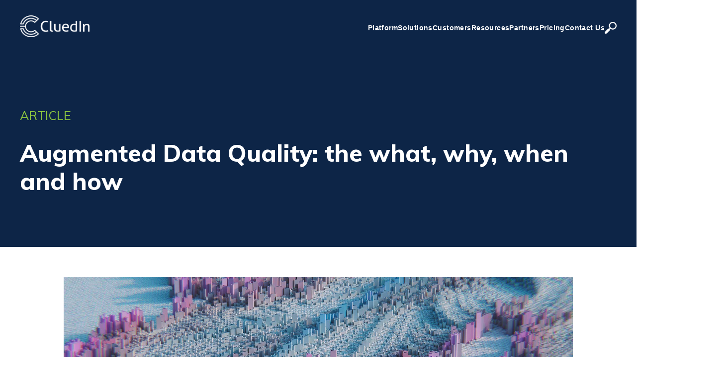

--- FILE ---
content_type: text/html; charset=UTF-8
request_url: https://www.cluedin.com/resources/articles/augmented-data-quality
body_size: 19087
content:
<!doctype html><html lang="en"><head>
    <meta charset="utf-8">
    <title>Augmented Data Quality: the what, why, when and how</title>
    <link rel="shortcut icon" href="https://www.cluedin.com/hubfs/logo.jpg">
    <meta name="description" content="Augmented Data Quality is gaining traction as a means of automating and accelerating the process of improving the overall quality of organizational data. ">
    
    
      
    
    
    
    
    <meta name="viewport" content="width=device-width, initial-scale=1">

    
    <meta property="og:description" content="Augmented Data Quality is gaining traction as a means of automating and accelerating the process of improving the overall quality of organizational data. ">
    <meta property="og:title" content="Augmented Data Quality: the what, why, when and how">
    <meta name="twitter:description" content="Augmented Data Quality is gaining traction as a means of automating and accelerating the process of improving the overall quality of organizational data. ">
    <meta name="twitter:title" content="Augmented Data Quality: the what, why, when and how">

    

    
    <style>
a.cta_button{-moz-box-sizing:content-box !important;-webkit-box-sizing:content-box !important;box-sizing:content-box !important;vertical-align:middle}.hs-breadcrumb-menu{list-style-type:none;margin:0px 0px 0px 0px;padding:0px 0px 0px 0px}.hs-breadcrumb-menu-item{float:left;padding:10px 0px 10px 10px}.hs-breadcrumb-menu-divider:before{content:'›';padding-left:10px}.hs-featured-image-link{border:0}.hs-featured-image{float:right;margin:0 0 20px 20px;max-width:50%}@media (max-width: 568px){.hs-featured-image{float:none;margin:0;width:100%;max-width:100%}}.hs-screen-reader-text{clip:rect(1px, 1px, 1px, 1px);height:1px;overflow:hidden;position:absolute !important;width:1px}
</style>

<link rel="stylesheet" href="https://www.cluedin.com/hubfs/hub_generated/template_assets/1/135723022721/1742857099174/template_main.min.css">
<link rel="stylesheet" href="//7052064.fs1.hubspotusercontent-na1.net/hubfs/7052064/hub_generated/template_assets/DEFAULT_ASSET/1767118701852/template_blog.min.css">
<link rel="stylesheet" href="https://www.cluedin.com/hubfs/hub_generated/template_assets/1/139828782610/1742857100590/template_theme-overrides.min.css">
<link rel="stylesheet" href="https://fonts.googleapis.com/css?family=Muli:300,400,500,600,700&amp;display=swap">
<link rel="stylesheet" href="https://www.cluedin.com/hubfs/hub_generated/template_assets/1/135723022722/1742857099667/template_child.min.css">
<link rel="stylesheet" href="https://www.cluedin.com/hubfs/hub_generated/module_assets/1/98738758321/1742855764304/module_menu-section.min.css">
<link rel="stylesheet" href="https://www.cluedin.com/hubfs/hub_generated/module_assets/1/99560525114/1742855768957/module_mega-menu.min.css">
<link rel="stylesheet" href="https://www.cluedin.com/hubfs/hub_generated/module_assets/1/137448276265/1742855780035/module_wag-single-post-banner.min.css">
<link rel="stylesheet" href="https://www.cluedin.com/hubfs/hub_generated/module_assets/1/137600925835/1742855781863/module_wag-single-post-video.min.css">
<link rel="stylesheet" href="https://www.cluedin.com/hubfs/hub_generated/module_assets/1/137618339088/1742855782777/module_wag-single-post-form.min.css">
<link rel="stylesheet" href="https://www.cluedin.com/hubfs/hub_generated/module_assets/1/139837956101/1742855785425/module_wag-single-post-date.min.css">
<link rel="stylesheet" href="https://www.cluedin.com/hubfs/hub_generated/module_assets/1/139839304570/1742855786349/module_wag-single-post-image.min.css">
<link rel="stylesheet" href="https://www.cluedin.com/hubfs/hub_generated/module_assets/1/137465893296/1742855780968/module_wag-single-post-feature.min.css">
<link rel="stylesheet" href="https://www.cluedin.com/hubfs/hub_generated/module_assets/1/155687427174/1742855793794/module_wag-single-post-resources.min.css">
<link rel="stylesheet" href="https://7052064.fs1.hubspotusercontent-na1.net/hubfs/7052064/hub_generated/module_assets/1/-26139842983/1767118772527/module_social-follow.min.css">

<style>
  #hs_cos_wrapper_footer_social .social-links__icon {
    background-color: rgba(104, 194, 150,1.0);
    border-radius: 50px;
  }
  #hs_cos_wrapper_footer_social .social-links__icon svg {
    fill: #ffffff;
    height: 15px;
    width: 15px;
  }
  #hs_cos_wrapper_footer_social .social-links__icon:hover,
  #hs_cos_wrapper_footer_social .social-links__icon:focus,
  #hs_cos_wrapper_footer_social .social-links__icon:active {
    background-color: rgba(116, 157, 52,1.0);
  }
  #hs_cos_wrapper_footer_social .social-links__icon:hover svg,
  #hs_cos_wrapper_footer_social .social-links__icon:focus svg,
  #hs_cos_wrapper_footer_social .social-links__icon:active svg {
    fill: #ffffff;
  }
</style>

<link rel="preload" as="style" href="https://48752163.fs1.hubspotusercontent-na1.net/hubfs/48752163/raw_assets/media-default-modules/master/650/js_client_assets/assets/TrackPlayAnalytics-Cm48oVxd.css">

<link rel="preload" as="style" href="https://48752163.fs1.hubspotusercontent-na1.net/hubfs/48752163/raw_assets/media-default-modules/master/650/js_client_assets/assets/Tooltip-DkS5dgLo.css">

<style>
  @font-face {
    font-family: "Muli";
    font-weight: 800;
    font-style: normal;
    font-display: swap;
    src: url("/_hcms/googlefonts/Muli/800.woff2") format("woff2"), url("/_hcms/googlefonts/Muli/800.woff") format("woff");
  }
  @font-face {
    font-family: "Muli";
    font-weight: 700;
    font-style: normal;
    font-display: swap;
    src: url("/_hcms/googlefonts/Muli/700.woff2") format("woff2"), url("/_hcms/googlefonts/Muli/700.woff") format("woff");
  }
  @font-face {
    font-family: "Muli";
    font-weight: 300;
    font-style: normal;
    font-display: swap;
    src: url("/_hcms/googlefonts/Muli/300.woff2") format("woff2"), url("/_hcms/googlefonts/Muli/300.woff") format("woff");
  }
  @font-face {
    font-family: "Muli";
    font-weight: 400;
    font-style: normal;
    font-display: swap;
    src: url("/_hcms/googlefonts/Muli/regular.woff2") format("woff2"), url("/_hcms/googlefonts/Muli/regular.woff") format("woff");
  }
  @font-face {
    font-family: "Muli";
    font-weight: 700;
    font-style: normal;
    font-display: swap;
    src: url("/_hcms/googlefonts/Muli/700.woff2") format("woff2"), url("/_hcms/googlefonts/Muli/700.woff") format("woff");
  }
</style>

<!-- Editor Styles -->
<style id="hs_editor_style" type="text/css">
#hs_cos_wrapper_header_logo  { display: block !important; padding-left: 0px !important }
#hs_cos_wrapper_footer_form  { display: block !important; padding-top: 6px !important }
</style>
    <script type="application/ld+json">
{
  "mainEntityOfPage" : {
    "@type" : "WebPage",
    "@id" : "https://www.cluedin.com/resources/articles/augmented-data-quality"
  },
  "author" : {
    "name" : "CluedIn",
    "url" : "https://www.cluedin.com/resources/articles/author/cluedin",
    "@type" : "Person"
  },
  "headline" : "Augmented Data Quality: the what, why, when and how",
  "datePublished" : "2024-03-06T11:03:19.000Z",
  "dateModified" : "2024-03-06T11:03:19.846Z",
  "publisher" : {
    "name" : "CluedIn Aps",
    "logo" : {
      "url" : "https://cdn2.hubspot.net/hubfs/2770606/CluedIn_Logo.jpg",
      "@type" : "ImageObject"
    },
    "@type" : "Organization"
  },
  "@context" : "https://schema.org",
  "@type" : "BlogPosting",
  "image" : [ "https://www.cluedin.com/hubfs/augmented-data-quality.jpg" ]
}
</script>


    
<!--  Added by GoogleAnalytics4 integration -->
<script>
var _hsp = window._hsp = window._hsp || [];
window.dataLayer = window.dataLayer || [];
function gtag(){dataLayer.push(arguments);}

var useGoogleConsentModeV2 = true;
var waitForUpdateMillis = 1000;


if (!window._hsGoogleConsentRunOnce) {
  window._hsGoogleConsentRunOnce = true;

  gtag('consent', 'default', {
    'ad_storage': 'denied',
    'analytics_storage': 'denied',
    'ad_user_data': 'denied',
    'ad_personalization': 'denied',
    'wait_for_update': waitForUpdateMillis
  });

  if (useGoogleConsentModeV2) {
    _hsp.push(['useGoogleConsentModeV2'])
  } else {
    _hsp.push(['addPrivacyConsentListener', function(consent){
      var hasAnalyticsConsent = consent && (consent.allowed || (consent.categories && consent.categories.analytics));
      var hasAdsConsent = consent && (consent.allowed || (consent.categories && consent.categories.advertisement));

      gtag('consent', 'update', {
        'ad_storage': hasAdsConsent ? 'granted' : 'denied',
        'analytics_storage': hasAnalyticsConsent ? 'granted' : 'denied',
        'ad_user_data': hasAdsConsent ? 'granted' : 'denied',
        'ad_personalization': hasAdsConsent ? 'granted' : 'denied'
      });
    }]);
  }
}

gtag('js', new Date());
gtag('set', 'developer_id.dZTQ1Zm', true);
gtag('config', 'G-X8QKYPL7PW');
</script>
<script async src="https://www.googletagmanager.com/gtag/js?id=G-X8QKYPL7PW"></script>

<!-- /Added by GoogleAnalytics4 integration -->

<!--  Added by GoogleTagManager integration -->
<script>
var _hsp = window._hsp = window._hsp || [];
window.dataLayer = window.dataLayer || [];
function gtag(){dataLayer.push(arguments);}

var useGoogleConsentModeV2 = true;
var waitForUpdateMillis = 1000;



var hsLoadGtm = function loadGtm() {
    if(window._hsGtmLoadOnce) {
      return;
    }

    if (useGoogleConsentModeV2) {

      gtag('set','developer_id.dZTQ1Zm',true);

      gtag('consent', 'default', {
      'ad_storage': 'denied',
      'analytics_storage': 'denied',
      'ad_user_data': 'denied',
      'ad_personalization': 'denied',
      'wait_for_update': waitForUpdateMillis
      });

      _hsp.push(['useGoogleConsentModeV2'])
    }

    (function(w,d,s,l,i){w[l]=w[l]||[];w[l].push({'gtm.start':
    new Date().getTime(),event:'gtm.js'});var f=d.getElementsByTagName(s)[0],
    j=d.createElement(s),dl=l!='dataLayer'?'&l='+l:'';j.async=true;j.src=
    'https://www.googletagmanager.com/gtm.js?id='+i+dl;f.parentNode.insertBefore(j,f);
    })(window,document,'script','dataLayer','GTM-T8BQ3QZ');

    window._hsGtmLoadOnce = true;
};

_hsp.push(['addPrivacyConsentListener', function(consent){
  if(consent.allowed || (consent.categories && consent.categories.analytics)){
    hsLoadGtm();
  }
}]);

</script>

<!-- /Added by GoogleTagManager integration -->


<script type="application/ld+json">
{
  "@context": "https://schema.org",
  "@type": "Organization",
  "name": "CluedIn Aps",
  "alternateName": "CluedIn",
  "url": "https://www.cluedin.com",
  "logo": "https://media-exp1.licdn.com/dms/image/C4D0BAQF7lDS4O0cEWw/company-logo_200_200/0?e=2159024400&v=beta&t=-frUVjlKBIAFQA-NDFu06FvdrQXsx2OI9GG_ADty2pQ",
  "sameAs": [
    "https://www.facebook.com/cluedinhq",
    "https://twitter.com/CluedInHQ",
    "https://www.youtube.com/channel/UC3jeVGsDC97C81ISJLUhszQ",
    "https://www.linkedin.com/company/cluedin-aps",
    "https://www.cluedin.com"
  ]
}
</script>
<script>
    (function(h,o,t,j,a,r){
        h.hj=h.hj||function(){(h.hj.q=h.hj.q||[]).push(arguments)};
        h._hjSettings={hjid:2188004,hjsv:6};
        a=o.getElementsByTagName('head')[0];
        r=o.createElement('script');r.async=1;
        r.src=t+h._hjSettings.hjid+j+h._hjSettings.hjsv;
        a.appendChild(r);
    })(window,document,'https://static.hotjar.com/c/hotjar-','.js?sv=');
</script>
<script type="text/javascript">
_linkedin_partner_id = "4011258";
window._linkedin_data_partner_ids = window._linkedin_data_partner_ids || [];
window._linkedin_data_partner_ids.push(_linkedin_partner_id);
</script><script type="text/javascript">
(function(l) {
if (!l){window.lintrk = function(a,b){window.lintrk.q.push([a,b])};
window.lintrk.q=[]}
var s = document.getElementsByTagName("script")[0];
var b = document.createElement("script");
b.type = "text/javascript";b.async = true;
b.src = "https://snap.licdn.com/li.lms-analytics/insight.min.js";
s.parentNode.insertBefore(b, s);})(window.lintrk);
</script>
<noscript>
&lt;img  height="1" width="1" style="display:none;" alt="" src="https://px.ads.linkedin.com/collect/?pid=4011258&amp;amp;fmt=gif"&gt;
</noscript>
<style>
#hs-eu-decline-button {
display: none !important;
}
</style>
<link rel="amphtml" href="https://www.cluedin.com/resources/articles/augmented-data-quality?hs_amp=true">

<meta property="og:image" content="https://www.cluedin.com/hubfs/augmented-data-quality.jpg">
<meta property="og:image:width" content="1920">
<meta property="og:image:height" content="1080">

<meta name="twitter:image" content="https://www.cluedin.com/hubfs/augmented-data-quality.jpg">


<meta property="og:url" content="https://www.cluedin.com/resources/articles/augmented-data-quality">
<meta name="twitter:card" content="summary_large_image">

<link rel="canonical" href="https://www.cluedin.com/resources/articles/augmented-data-quality">

<meta property="og:type" content="article">
<link rel="alternate" type="application/rss+xml" href="https://www.cluedin.com/resources/articles/rss.xml">
<meta name="twitter:domain" content="www.cluedin.com">
<meta name="twitter:site" content="@CluedInHQ">
<script src="//platform.linkedin.com/in.js" type="text/javascript">
    lang: en_US
</script>

<meta http-equiv="content-language" content="en">






    
  <meta name="generator" content="HubSpot"></head>
  <body>
<!--  Added by GoogleTagManager integration -->
<noscript><iframe src="https://www.googletagmanager.com/ns.html?id=GTM-T8BQ3QZ" height="0" width="0" style="display:none;visibility:hidden"></iframe></noscript>

<!-- /Added by GoogleTagManager integration -->

    <div class="body-wrapper   hs-content-id-159632310953 hs-blog-post hs-blog-id-137634562154">
      
        <div data-global-resource-path="martech child 2023/templates/partials/header-mega-menu.html"><header class="header">

  
  <div class="header__top-bar">

    
    <div class="container-fluid header__dnd header__dnd--top">
<div class="row-fluid-wrapper">
<div class="row-fluid">
<div class="span12 widget-span widget-type-cell " style="" data-widget-type="cell" data-x="0" data-w="12">

</div><!--end widget-span -->
</div>
</div>
</div>
    

    <div class="header__container">
      <div id="hs_cos_wrapper_navigation-secondary" class="hs_cos_wrapper hs_cos_wrapper_widget hs_cos_wrapper_type_module" style="" data-hs-cos-general-type="widget" data-hs-cos-type="module">



























<nav aria-label="Main menu" class="navigation-primary">
  
  
  <ul class="submenu level-1">
    
      

<li class="no-submenu menu-item hs-skip-lang-url-rewrite">
  <a href="https://www.cluedin.com/solutions" class="menu-link">Solutions</a>

  
</li>

    
      

<li class="no-submenu menu-item hs-skip-lang-url-rewrite">
  <a href="https://www.cluedin.com/resources" class="menu-link">Resources</a>

  
</li>

    
      

<li class="no-submenu menu-item hs-skip-lang-url-rewrite">
  <a href="https://www.cluedin.com/partners" class="menu-link">Partners</a>

  
</li>

    
      

<li class="no-submenu menu-item hs-skip-lang-url-rewrite">
  <a href="https://www.cluedin.com/discovery-call" class="menu-link">Talk to us</a>

  
</li>

    
  </ul>

</nav></div>
    </div>

  </div>
  

  
  <div class="header__main-bar">
    <div class="header__container">
      <div class="header__logo">
        <div id="hs_cos_wrapper_header_logo" class="hs_cos_wrapper hs_cos_wrapper_widget hs_cos_wrapper_type_module widget-type-logo" style="" data-hs-cos-general-type="widget" data-hs-cos-type="module">
  






















  
  <span id="hs_cos_wrapper_header_logo_hs_logo_widget" class="hs_cos_wrapper hs_cos_wrapper_widget hs_cos_wrapper_type_logo" style="" data-hs-cos-general-type="widget" data-hs-cos-type="logo"><a href="//www.cluedin.com" id="hs-link-header_logo_hs_logo_widget" style="border-width:0px;border:0px;"><img src="https://www.cluedin.com/hs-fs/hubfs/CluedIn%20logo%20-%20white%20-%2072dpi.png?width=150&amp;height=48&amp;name=CluedIn%20logo%20-%20white%20-%2072dpi.png" class="hs-image-widget " height="48" style="height: auto;width:150px;border-width:0px;border:0px;" width="150" alt="CluedIn logo - white - 72dpi" title="CluedIn logo - white - 72dpi" srcset="https://www.cluedin.com/hs-fs/hubfs/CluedIn%20logo%20-%20white%20-%2072dpi.png?width=75&amp;height=24&amp;name=CluedIn%20logo%20-%20white%20-%2072dpi.png 75w, https://www.cluedin.com/hs-fs/hubfs/CluedIn%20logo%20-%20white%20-%2072dpi.png?width=150&amp;height=48&amp;name=CluedIn%20logo%20-%20white%20-%2072dpi.png 150w, https://www.cluedin.com/hs-fs/hubfs/CluedIn%20logo%20-%20white%20-%2072dpi.png?width=225&amp;height=72&amp;name=CluedIn%20logo%20-%20white%20-%2072dpi.png 225w, https://www.cluedin.com/hs-fs/hubfs/CluedIn%20logo%20-%20white%20-%2072dpi.png?width=300&amp;height=96&amp;name=CluedIn%20logo%20-%20white%20-%2072dpi.png 300w, https://www.cluedin.com/hs-fs/hubfs/CluedIn%20logo%20-%20white%20-%2072dpi.png?width=375&amp;height=120&amp;name=CluedIn%20logo%20-%20white%20-%2072dpi.png 375w, https://www.cluedin.com/hs-fs/hubfs/CluedIn%20logo%20-%20white%20-%2072dpi.png?width=450&amp;height=144&amp;name=CluedIn%20logo%20-%20white%20-%2072dpi.png 450w" sizes="(max-width: 150px) 100vw, 150px"></a></span>
</div>
      </div>

      
      <div class="header__menu">

        <input type="checkbox" id="nav-toggle">
        <label class="header__navigation-toggle" for="nav-toggle">
          <span class="header__mobile-menu-icon"></span>
        </label>
        <div class="header__navigation">
          <div id="hs_cos_wrapper_header_navigation_primary" class="hs_cos_wrapper hs_cos_wrapper_widget hs_cos_wrapper_type_module" style="" data-hs-cos-general-type="widget" data-hs-cos-type="module">






<nav class="menu menu--desktop" aria-label="Main menu">
  <ul class="menu__wrapper no-list">
    

  
  
    <li class="menu__item menu__item--depth-  hs-skip-lang-url-rewrite">
 
       <a class="menu__link menu__link--toggle" href="https://www.cluedin.com/agentic-data-management-platform" aria-haspopup="true" aria-expanded="false">Platform</a>
 
      
      
        <ul class="menu__submenu">
          <div class="menu__submenu--container">

          
          <div class="menu__submenu--column menu__submenu--column-1">

            <div class="menu__item--link">
              Platform
            </div>

            <div class="menu__item--link-title">
              The only Graph-based, Azure-native, master data management platform. 
            </div>

            <div class="menu__item--link-text">
              Welcome to Augmented Data Management from CluedIn. Our one platform accelerates the process of preparing data to deliver insight by providing a secure and scalable supply of high quality data for your business. This is one platform, made up of the essential data pillars you need to accelerate digital transformation and position your organization for growth, whether that's deployed as SaaS or PaaS.
            </div>

            <div class="menu__item--link-cta-call">
              <a href="https://www.cluedin.com/discovery-call">Book a Discovery Call</a>
            </div>

            <div class="menu__item--link-cta-contact">
	            <a href="https://www.cluedin.com/get-in-touch">Get In Touch</a>
            </div>

          </div>

          
          <div class="menu__submenu--column menu__submenu--column-2">
            <div class="menu__item__column__2-tilte">
              ONE POWERFUL PLATFORM
            </div>

            
            

              <div class="menu__item__column__2-link-container">
                <div class="menu__item__column__2-link-image">
                 	
                    
                    
                      
                    
                    
                    <img src="https://f.hubspotusercontent-eu1.net/hubfs/26202189/01.svg" alt="01" loading="lazy" width="24" height="24" style="max-width: 100%; height: auto;">
                  
                </div>

                <div class="menu__item__column__2-link-inner">
		              <a class="menu__item__column__2-link" href="https://www.cluedin.com/agentic-data-management-platform">CluedIn Overview &amp; Features</a>
                  <div class="menu__item__column__2-link-text">Regarded as the most innovative Data Management platform on the market, CluedIn has changed the path of digital transformation for enterprises with AI agents. </div>
                </div>
              </div>
            

              <div class="menu__item__column__2-link-container">
                <div class="menu__item__column__2-link-image">
                 	
                    
                    
                      
                    
                    
                    <img src="https://www.cluedin.com/hubfs/02.svg" alt="02" loading="lazy" width="24" height="24" style="max-width: 100%; height: auto;">
                  
                </div>

                <div class="menu__item__column__2-link-inner">
		              <a class="menu__item__column__2-link" href="https://www.cluedin.com/saas-master-data-management">CluedIn SaaS</a>
                  <div class="menu__item__column__2-link-text">Instantly deploy CluedIn on our managed Azure platform with flexible, pay-as-you-go licensing.</div>
                </div>
              </div>
            

              <div class="menu__item__column__2-link-container">
                <div class="menu__item__column__2-link-image">
                 	
                    
                    
                      
                    
                    
                    <img src="https://www.cluedin.com/hubfs/05.svg" alt="05" loading="lazy" width="24" height="24" style="max-width: 100%; height: auto;">
                  
                </div>

                <div class="menu__item__column__2-link-inner">
		              <a class="menu__item__column__2-link" href="https://www.cluedin.com/cluedin-paas">CluedIn PaaS</a>
                  <div class="menu__item__column__2-link-text">Run CluedIn in your own Azure tenant for full data control and enterprise-grade customization.</div>
                </div>
              </div>
            

          </div>

          
          <div class="menu__submenu--column menu__submenu--column-3">
              <div class="menu__item__column__2-tilte">
                Native Microsoft Integrations
              </div>


            
            

              <div class="menu__item__column__2-link-container">
                <div class="menu__item__column__2-link-image">
                  
                    
                    
                      
                    
                    
                    <img src="https://www.cluedin.com/hubfs/07.svg" alt="07" loading="lazy" width="24" height="24" style="max-width: 100%; height: auto;">
                  
                </div>

                <div class="menu__item__column__2-link-inner">
		              <a class="menu__item__column__2-link" href="https://www.cluedin.com/microsoft-fabric">Microsoft Fabric</a>
                  <div class="menu__item__column__2-link-text">Ensure your business is ready for AI and advanced analytics with native Master Data Management.</div>
                </div>
              </div>
            

              <div class="menu__item__column__2-link-container">
                <div class="menu__item__column__2-link-image">
                  
                    
                    
                      
                    
                    
                    <img src="https://f.hubspotusercontent-eu1.net/hubfs/26202189/01.svg" alt="01" loading="lazy" width="24" height="24" style="max-width: 100%; height: auto;">
                  
                </div>

                <div class="menu__item__column__2-link-inner">
		              <a class="menu__item__column__2-link" href="https://www.cluedin.com/product/microsoft-purview-mdm-integration">Microsoft Purview</a>
                  <div class="menu__item__column__2-link-text">Manage, govern, and build trust in business data with CluedIn &amp; Microsoft Purview. </div>
                </div>
              </div>
            

              <div class="menu__item__column__2-link-container">
                <div class="menu__item__column__2-link-image">
                  
                    
                    
                      
                    
                    
                    <img src="https://www.cluedin.com/hubfs/03.svg" alt="03" loading="lazy" width="24" height="24" style="max-width: 100%; height: auto;">
                  
                </div>

                <div class="menu__item__column__2-link-inner">
		              <a class="menu__item__column__2-link" href="https://www.cluedin.com/azureopenai">Azure OpenAI</a>
                  <div class="menu__item__column__2-link-text">Reduce manual work by 50:1, and perform powerful data engineering without any technical expertise</div>
                </div>
              </div>
            

              <div class="menu__item__column__2-link-container">
                <div class="menu__item__column__2-link-image">
                  
                    
                    
                      
                    
                    
                    <img src="https://f.hubspotusercontent-eu1.net/hubfs/26202189/01.svg" alt="01" loading="lazy" width="24" height="24" style="max-width: 100%; height: auto;">
                  
                </div>

                <div class="menu__item__column__2-link-inner">
		              <a class="menu__item__column__2-link" href="https://www.cluedin.com/microsoft-power-platform">Microsoft Power Platform</a>
                  <div class="menu__item__column__2-link-text">Master data with the world's most powerful, low-code workflow builder, Microsoft Power Automate and Power Apps - now fully integrated into CluedIn. </div>
                </div>
              </div>
            

              <div class="menu__item__column__2-link-container">
                <div class="menu__item__column__2-link-image">
                  
                    
                    
                      
                    
                    
                    <img src="https://www.cluedin.com/hubfs/06.svg" alt="06" loading="lazy" width="24" height="24" style="max-width: 100%; height: auto;">
                  
                </div>

                <div class="menu__item__column__2-link-inner">
		              <a class="menu__item__column__2-link" href="https://www.cluedin.com/master-data-management#microsoft-integration">Microsoft Azure Integrations</a>
                  <div class="menu__item__column__2-link-text">CluedIn integrates natively with 27 different Azure services.</div>
                </div>
              </div>
            

          </div>

          
          <div class="menu__submenu--column menu__submenu--column-4">
            <div class="menu__item__column__2-tilte">GET CLUEDIN</div>

            
             <div class="menu__item__column--card-with-image">
                

                <div class="menu__item__column--card-with-image-meta">
                  <div class="menu__item__column--card-title">CluedIn SaaS</div>
                  <div class="menu__item__column--card-text">No set-up costs, no long-term commitment, just pay-as-you-go by the hour on CluedIn SaaS.</div>
                  <div class="menu__item__column--card-anchor">
                    <a href="https://www.cluedin.com/saas-master-data-management">
                      SIGN UP
                      <svg width="18" height="18" viewbox="0 0 18 18" fill="none" xmlns="http://www.w3.org/2000/svg">
                      <path d="M13.1625 12.3563L12.3563 11.5688L14.3438 9.58127H2.25V8.45627H14.3625L12.375 6.46877L13.1625 5.68127L16.5 9.01877L13.1625 12.3563Z" />
                      </svg>
                    </a>
                  </div>
                </div>
              </div>
            
             <div class="menu__item__column--card-with-image">
                
                  
                  
                    
                  
                   
                  <img src="https://www.cluedin.com/hs-fs/hubfs/Events/%5BOCTOBER%202023%5D%20AI%20Assistant%20webinar/CluedIn%20Copilot%20webinar%20-%20revised%20promo%201.png?width=1200&amp;height=628&amp;name=CluedIn%20Copilot%20webinar%20-%20revised%20promo%201.png" alt="CluedIn Copilot webinar - revised promo 1" loading="lazy" width="1200" height="628" style="max-width: 100%; height: auto;" srcset="https://www.cluedin.com/hs-fs/hubfs/Events/%5BOCTOBER%202023%5D%20AI%20Assistant%20webinar/CluedIn%20Copilot%20webinar%20-%20revised%20promo%201.png?width=600&amp;height=314&amp;name=CluedIn%20Copilot%20webinar%20-%20revised%20promo%201.png 600w, https://www.cluedin.com/hs-fs/hubfs/Events/%5BOCTOBER%202023%5D%20AI%20Assistant%20webinar/CluedIn%20Copilot%20webinar%20-%20revised%20promo%201.png?width=1200&amp;height=628&amp;name=CluedIn%20Copilot%20webinar%20-%20revised%20promo%201.png 1200w, https://www.cluedin.com/hs-fs/hubfs/Events/%5BOCTOBER%202023%5D%20AI%20Assistant%20webinar/CluedIn%20Copilot%20webinar%20-%20revised%20promo%201.png?width=1800&amp;height=942&amp;name=CluedIn%20Copilot%20webinar%20-%20revised%20promo%201.png 1800w, https://www.cluedin.com/hs-fs/hubfs/Events/%5BOCTOBER%202023%5D%20AI%20Assistant%20webinar/CluedIn%20Copilot%20webinar%20-%20revised%20promo%201.png?width=2400&amp;height=1256&amp;name=CluedIn%20Copilot%20webinar%20-%20revised%20promo%201.png 2400w, https://www.cluedin.com/hs-fs/hubfs/Events/%5BOCTOBER%202023%5D%20AI%20Assistant%20webinar/CluedIn%20Copilot%20webinar%20-%20revised%20promo%201.png?width=3000&amp;height=1570&amp;name=CluedIn%20Copilot%20webinar%20-%20revised%20promo%201.png 3000w, https://www.cluedin.com/hs-fs/hubfs/Events/%5BOCTOBER%202023%5D%20AI%20Assistant%20webinar/CluedIn%20Copilot%20webinar%20-%20revised%20promo%201.png?width=3600&amp;height=1884&amp;name=CluedIn%20Copilot%20webinar%20-%20revised%20promo%201.png 3600w" sizes="(max-width: 1200px) 100vw, 1200px">
                 

                <div class="menu__item__column--card-with-image-meta">
                  <div class="menu__item__column--card-title">WATCH THE LAUNCH</div>
                  <div class="menu__item__column--card-text">The CluedIn AI Assistant has landed. Watch the full reveal broadcast here.</div>
                  <div class="menu__item__column--card-anchor">
                    <a href="https://www.cluedin.com/webinar/cluedin-ai-assistant">
                      Watch the recording
                      <svg width="18" height="18" viewbox="0 0 18 18" fill="none" xmlns="http://www.w3.org/2000/svg">
                      <path d="M13.1625 12.3563L12.3563 11.5688L14.3438 9.58127H2.25V8.45627H14.3625L12.375 6.46877L13.1625 5.68127L16.5 9.01877L13.1625 12.3563Z" />
                      </svg>
                    </a>
                  </div>
                </div>
              </div>
            
          </div>

        </div></ul>
      
      

    </li>
  
    <li class="menu__item menu__item--depth-  hs-skip-lang-url-rewrite">
 
       <a class="menu__link menu__link--toggle" href="https://www.cluedin.com/solutions" aria-haspopup="true" aria-expanded="false">Solutions</a>
 
      
      
        <ul class="menu__submenu">
          <div class="menu__submenu--container">

          
          <div class="menu__submenu--column menu__submenu--column-1">

            <div class="menu__item--link">
              Solutions
            </div>

            <div class="menu__item--link-title">
              Powerful solutions built to accelerate the commercial impact of data-driven projects.
            </div>

            <div class="menu__item--link-text">
              CluedIn masters your data more quickly and reliably than traditional Master Data Management (MDM) platforms, delivering high-quality, fully compliant data with ease. By automating the hardest parts of the MDM journey we enable you to accelerate the business critical, data-fueled projects that your business needs to thrive.
            </div>

            <div class="menu__item--link-cta-call">
              <a href="https://www.cluedin.com/discovery-call">Book a Discovery Call</a>
            </div>

            <div class="menu__item--link-cta-contact">
	            <a href="https://www.cluedin.com/get-in-touch">Get In Touch</a>
            </div>

          </div>

          
          <div class="menu__submenu--column menu__submenu--column-2">
            <div class="menu__item__column__2-tilte">
              BUSINESS VALUE 
            </div>

            
            

              <div class="menu__item__column__2-link-container">
                <div class="menu__item__column__2-link-image">
                 	
                    
                    
                      
                    
                    
                    <img src="https://www.cluedin.com/hubfs/18.svg" alt="18" loading="lazy" width="24" height="24" style="max-width: 100%; height: auto;">
                  
                </div>

                <div class="menu__item__column__2-link-inner">
		              <a class="menu__item__column__2-link" href="https://www.cluedin.com/solutions/data-driven-decisions">Become data-driven</a>
                  <div class="menu__item__column__2-link-text">Start making data-backed decisions in just five weeks with CluedIn.</div>
                </div>
              </div>
            

              <div class="menu__item__column__2-link-container">
                <div class="menu__item__column__2-link-image">
                 	
                    
                    
                      
                    
                    
                    <img src="https://www.cluedin.com/hubfs/15.svg" alt="15" loading="lazy" width="24" height="24" style="max-width: 100%; height: auto;">
                  
                </div>

                <div class="menu__item__column__2-link-inner">
		              <a class="menu__item__column__2-link" href="https://www.cluedin.com/solutions/improve-customer-experiences">Improve customer experiences</a>
                  <div class="menu__item__column__2-link-text">Turn customers that bought once into customers for life</div>
                </div>
              </div>
            

              <div class="menu__item__column__2-link-container">
                <div class="menu__item__column__2-link-image">
                 	
                    
                    
                      
                    
                    
                    <img src="https://www.cluedin.com/hubfs/19.svg" alt="19" loading="lazy" width="24" height="24" style="max-width: 100%; height: auto;">
                  
                </div>

                <div class="menu__item__column__2-link-inner">
		              <a class="menu__item__column__2-link" href="https://www.cluedin.com/solutions/make-data-accessible">Make data accessible</a>
                  <div class="menu__item__column__2-link-text">Give every business user access to powerful data insights</div>
                </div>
              </div>
            

              <div class="menu__item__column__2-link-container">
                <div class="menu__item__column__2-link-image">
                 	
                    
                    
                      
                    
                    
                    <img src="https://www.cluedin.com/hubfs/17.svg" alt="17" loading="lazy" width="24" height="24" style="max-width: 100%; height: auto;">
                  
                </div>

                <div class="menu__item__column__2-link-inner">
		              <a class="menu__item__column__2-link" href="https://www.cluedin.com/solutions/improve-operational-efficiency">Boost efficiency</a>
                  <div class="menu__item__column__2-link-text">Break down barriers and connect the business to data</div>
                </div>
              </div>
            

              <div class="menu__item__column__2-link-container">
                <div class="menu__item__column__2-link-image">
                 	
                    
                    
                      
                    
                    
                    <img src="https://www.cluedin.com/hubfs/05.svg" alt="05" loading="lazy" width="24" height="24" style="max-width: 100%; height: auto;">
                  
                </div>

                <div class="menu__item__column__2-link-inner">
		              <a class="menu__item__column__2-link" href="https://www.cluedin.com/solutions/risk-and-compliance">Stay compliant</a>
                  <div class="menu__item__column__2-link-text">Ensure every data project adheres to the highest data privacy and protection standards</div>
                </div>
              </div>
            

              <div class="menu__item__column__2-link-container">
                <div class="menu__item__column__2-link-image">
                 	
                    
                    
                      
                    
                    
                    <img src="https://www.cluedin.com/hubfs/05.svg" alt="05" loading="lazy" width="24" height="24" style="max-width: 100%; height: auto;">
                  
                </div>

                <div class="menu__item__column__2-link-inner">
		              <a class="menu__item__column__2-link" href="https://www.cluedin.com/solutions/build-a-single-view">Build a single view</a>
                  <div class="menu__item__column__2-link-text">Achieve higher levels of customer engagement, and build new revenue streams</div>
                </div>
              </div>
            

              <div class="menu__item__column__2-link-container">
                <div class="menu__item__column__2-link-image">
                 	
                    
                    
                      
                    
                    
                    <img src="https://www.cluedin.com/hubfs/19.svg" alt="19" loading="lazy" width="24" height="24" style="max-width: 100%; height: auto;">
                  
                </div>

                <div class="menu__item__column__2-link-inner">
		              <a class="menu__item__column__2-link" href="https://www.cluedin.com/solutions/build-trust-in-data">Grow trust in data</a>
                  <div class="menu__item__column__2-link-text">Build a data supply chain that the business believes in</div>
                </div>
              </div>
            

          </div>

          
          <div class="menu__submenu--column menu__submenu--column-3">
              <div class="menu__item__column__2-tilte">
                Key Industries
              </div>


            
            

              <div class="menu__item__column__2-link-container">
                <div class="menu__item__column__2-link-image">
                  
                    
                    
                      
                    
                    
                    <img src="https://www.cluedin.com/hubfs/09.svg" alt="09" loading="lazy" width="24" height="24" style="max-width: 100%; height: auto;">
                  
                </div>

                <div class="menu__item__column__2-link-inner">
		              <a class="menu__item__column__2-link" href="https://www.cluedin.com/industry/mdm-for-banking-financial-services">Banking &amp; Financial Services</a>
                  <div class="menu__item__column__2-link-text">Bring your financial institution into the future with a cloud native, augmented master data management platform.</div>
                </div>
              </div>
            

              <div class="menu__item__column__2-link-container">
                <div class="menu__item__column__2-link-image">
                  
                    
                    
                      
                    
                    
                    <img src="https://www.cluedin.com/hubfs/02.svg" alt="02" loading="lazy" width="24" height="24" style="max-width: 100%; height: auto;">
                  
                </div>

                <div class="menu__item__column__2-link-inner">
		              <a class="menu__item__column__2-link" href="https://www.cluedin.com/industry/mdm-for-energy-manufacturing-aviation-and-utilities">Energy, Manufacturing, Aviation &amp; Utilities</a>
                  <div class="menu__item__column__2-link-text">Master the data in your supply chains, increase product data quality, and drive your data initiatives.</div>
                </div>
              </div>
            

              <div class="menu__item__column__2-link-container">
                <div class="menu__item__column__2-link-image">
                  
                    
                    
                      
                    
                    
                    <img src="https://www.cluedin.com/hubfs/13.svg" alt="13" loading="lazy" width="24" height="24" style="max-width: 100%; height: auto;">
                  
                </div>

                <div class="menu__item__column__2-link-inner">
		              <a class="menu__item__column__2-link" href="https://www.cluedin.com/industry/mdm-for-insurance-and-healthcare">Insurance &amp; Healthcare</a>
                  <div class="menu__item__column__2-link-text">Modern Master Data Management is the only choice for modern-thinking Insurance and Healthcare providers.</div>
                </div>
              </div>
            

              <div class="menu__item__column__2-link-container">
                <div class="menu__item__column__2-link-image">
                  
                    
                    
                      
                    
                    
                    <img src="https://www.cluedin.com/hubfs/11.svg" alt="11" loading="lazy" width="24" height="24" style="max-width: 100%; height: auto;">
                  
                </div>

                <div class="menu__item__column__2-link-inner">
		              <a class="menu__item__column__2-link" href="https://www.cluedin.com/industry/mdm-for-retail-and-consumer-goods">Retail and Consumer Goods</a>
                  <div class="menu__item__column__2-link-text">CluedIn can help you integrate and blend data from across 100's or 1000's of data sources.</div>
                </div>
              </div>
            

              <div class="menu__item__column__2-link-container">
                <div class="menu__item__column__2-link-image">
                  
                    
                    
                      
                    
                    
                    <img src="https://www.cluedin.com/hubfs/13.svg" alt="13" loading="lazy" width="24" height="24" style="max-width: 100%; height: auto;">
                  
                </div>

                <div class="menu__item__column__2-link-inner">
		              <a class="menu__item__column__2-link" href="https://www.cluedin.com/industry/mdm-for-government-media-and-non-profit">Government, Media &amp; Not-For-Profit</a>
                  <div class="menu__item__column__2-link-text">Bring your government agency onto a modern, secure, and sophisticated master data management platform.</div>
                </div>
              </div>
            

              <div class="menu__item__column__2-link-container">
                <div class="menu__item__column__2-link-image">
                  
                    
                    
                      
                    
                    
                    <img src="https://www.cluedin.com/hubfs/10-2.svg" alt="10-2" loading="lazy" width="24" height="24" style="max-width: 100%; height: auto;">
                  
                </div>

                <div class="menu__item__column__2-link-inner">
		              <a class="menu__item__column__2-link" href="https://www.cluedin.com/telecommunications">Telecommunications</a>
                  <div class="menu__item__column__2-link-text">Our modern master data management platform delivers high quality customer data across the business.</div>
                </div>
              </div>
            

          </div>

          
          <div class="menu__submenu--column menu__submenu--column-4">
            <div class="menu__item__column__2-tilte">Learn More</div>

            
             <div class="menu__item__column--card-with-image">
                
                  
                  
                    
                  
                   
                  <img src="https://www.cluedin.com/hs-fs/hubfs/solving-data-trust-trilemma-whitepaper.jpg?width=1200&amp;height=627&amp;name=solving-data-trust-trilemma-whitepaper.jpg" alt="solving-data-trust-trilemma-whitepaper" loading="lazy" width="1200" height="627" style="max-width: 100%; height: auto;" srcset="https://www.cluedin.com/hs-fs/hubfs/solving-data-trust-trilemma-whitepaper.jpg?width=600&amp;height=314&amp;name=solving-data-trust-trilemma-whitepaper.jpg 600w, https://www.cluedin.com/hs-fs/hubfs/solving-data-trust-trilemma-whitepaper.jpg?width=1200&amp;height=627&amp;name=solving-data-trust-trilemma-whitepaper.jpg 1200w, https://www.cluedin.com/hs-fs/hubfs/solving-data-trust-trilemma-whitepaper.jpg?width=1800&amp;height=941&amp;name=solving-data-trust-trilemma-whitepaper.jpg 1800w, https://www.cluedin.com/hs-fs/hubfs/solving-data-trust-trilemma-whitepaper.jpg?width=2400&amp;height=1254&amp;name=solving-data-trust-trilemma-whitepaper.jpg 2400w, https://www.cluedin.com/hs-fs/hubfs/solving-data-trust-trilemma-whitepaper.jpg?width=3000&amp;height=1568&amp;name=solving-data-trust-trilemma-whitepaper.jpg 3000w, https://www.cluedin.com/hs-fs/hubfs/solving-data-trust-trilemma-whitepaper.jpg?width=3600&amp;height=1881&amp;name=solving-data-trust-trilemma-whitepaper.jpg 3600w" sizes="(max-width: 1200px) 100vw, 1200px">
                 

                <div class="menu__item__column--card-with-image-meta">
                  <div class="menu__item__column--card-title">WHITE PAPER</div>
                  <div class="menu__item__column--card-text">Solving the Data Trust Trilemma</div>
                  <div class="menu__item__column--card-anchor">
                    <a href="https://www.cluedin.com/solving-the-data-trust-trilemma">
                      Download
                      <svg width="18" height="18" viewbox="0 0 18 18" fill="none" xmlns="http://www.w3.org/2000/svg">
                      <path d="M13.1625 12.3563L12.3563 11.5688L14.3438 9.58127H2.25V8.45627H14.3625L12.375 6.46877L13.1625 5.68127L16.5 9.01877L13.1625 12.3563Z" />
                      </svg>
                    </a>
                  </div>
                </div>
              </div>
            
             <div class="menu__item__column--card-with-image">
                
                  
                  
                    
                  
                   
                  <img src="https://www.cluedin.com/hs-fs/hubfs/CluedIn%20MDM%20Toolkit%20-%20learn%20how%20to%20pitch%2c%20plan%20and%20perfect%20any%20MDM%20project.png?width=2000&amp;height=1000&amp;name=CluedIn%20MDM%20Toolkit%20-%20learn%20how%20to%20pitch%2c%20plan%20and%20perfect%20any%20MDM%20project.png" alt="CluedIn MDM Toolkit - learn how to pitch, plan and perfect any MDM project" loading="lazy" width="2000" height="1000" style="max-width: 100%; height: auto;" srcset="https://www.cluedin.com/hs-fs/hubfs/CluedIn%20MDM%20Toolkit%20-%20learn%20how%20to%20pitch%2c%20plan%20and%20perfect%20any%20MDM%20project.png?width=1000&amp;height=500&amp;name=CluedIn%20MDM%20Toolkit%20-%20learn%20how%20to%20pitch%2c%20plan%20and%20perfect%20any%20MDM%20project.png 1000w, https://www.cluedin.com/hs-fs/hubfs/CluedIn%20MDM%20Toolkit%20-%20learn%20how%20to%20pitch%2c%20plan%20and%20perfect%20any%20MDM%20project.png?width=2000&amp;height=1000&amp;name=CluedIn%20MDM%20Toolkit%20-%20learn%20how%20to%20pitch%2c%20plan%20and%20perfect%20any%20MDM%20project.png 2000w, https://www.cluedin.com/hs-fs/hubfs/CluedIn%20MDM%20Toolkit%20-%20learn%20how%20to%20pitch%2c%20plan%20and%20perfect%20any%20MDM%20project.png?width=3000&amp;height=1500&amp;name=CluedIn%20MDM%20Toolkit%20-%20learn%20how%20to%20pitch%2c%20plan%20and%20perfect%20any%20MDM%20project.png 3000w, https://www.cluedin.com/hs-fs/hubfs/CluedIn%20MDM%20Toolkit%20-%20learn%20how%20to%20pitch%2c%20plan%20and%20perfect%20any%20MDM%20project.png?width=4000&amp;height=2000&amp;name=CluedIn%20MDM%20Toolkit%20-%20learn%20how%20to%20pitch%2c%20plan%20and%20perfect%20any%20MDM%20project.png 4000w, https://www.cluedin.com/hs-fs/hubfs/CluedIn%20MDM%20Toolkit%20-%20learn%20how%20to%20pitch%2c%20plan%20and%20perfect%20any%20MDM%20project.png?width=5000&amp;height=2500&amp;name=CluedIn%20MDM%20Toolkit%20-%20learn%20how%20to%20pitch%2c%20plan%20and%20perfect%20any%20MDM%20project.png 5000w, https://www.cluedin.com/hs-fs/hubfs/CluedIn%20MDM%20Toolkit%20-%20learn%20how%20to%20pitch%2c%20plan%20and%20perfect%20any%20MDM%20project.png?width=6000&amp;height=3000&amp;name=CluedIn%20MDM%20Toolkit%20-%20learn%20how%20to%20pitch%2c%20plan%20and%20perfect%20any%20MDM%20project.png 6000w" sizes="(max-width: 2000px) 100vw, 2000px">
                 

                <div class="menu__item__column--card-with-image-meta">
                  <div class="menu__item__column--card-title">MDM TOOLKIT</div>
                  <div class="menu__item__column--card-text">Become an MDM expert easily with this curated selection of coffee break content.</div>
                  <div class="menu__item__column--card-anchor">
                    <a href="https://www.cluedin.com/toolkit/toolkit-registration">
                      DIVE IN
                      <svg width="18" height="18" viewbox="0 0 18 18" fill="none" xmlns="http://www.w3.org/2000/svg">
                      <path d="M13.1625 12.3563L12.3563 11.5688L14.3438 9.58127H2.25V8.45627H14.3625L12.375 6.46877L13.1625 5.68127L16.5 9.01877L13.1625 12.3563Z" />
                      </svg>
                    </a>
                  </div>
                </div>
              </div>
            
          </div>

        </div></ul>
      
      

    </li>
  
    <li class="menu__item menu__item--depth-  hs-skip-lang-url-rewrite">
 
       <a class="menu__link menu__link--toggle" href="https://www.cluedin.com/customer-reviews" aria-haspopup="true" aria-expanded="false">Customers</a>
 
      
      
        <ul class="menu__submenu">
          <div class="menu__submenu--container">

          
          <div class="menu__submenu--column menu__submenu--column-1">

            <div class="menu__item--link">
              Customers
            </div>

            <div class="menu__item--link-title">
              Find out what industry leaders and our customers are saying about CluedIn.
            </div>

            <div class="menu__item--link-text">
              CluedIn has reinvented how enterprises prepare data to deliver business insights. It’s unique zero-modelling, schemaless approach to Master Data Management allows you to get and up-and-running in as little as 20 minutes, helping you to unlock the value of your data more quickly and easily than ever before. Find out more about our customer success.
            </div>

            <div class="menu__item--link-cta-call">
              <a href="https://www.cluedin.com/discovery-call">Book a Discovery Call</a>
            </div>

            <div class="menu__item--link-cta-contact">
	            <a href="https://www.cluedin.com/get-in-touch">Get In Touch</a>
            </div>

          </div>

          
          <div class="menu__submenu--column menu__submenu--column-2">
            <div class="menu__item__column__2-tilte">
              EXPLORE
            </div>

            
            

              <div class="menu__item__column__2-link-container">
                <div class="menu__item__column__2-link-image">
                 	
                    
                    
                      
                    
                    
                    <img src="https://www.cluedin.com/hubfs/12.svg" alt="12" loading="lazy" width="24" height="24" style="max-width: 100%; height: auto;">
                  
                </div>

                <div class="menu__item__column__2-link-inner">
		              <a class="menu__item__column__2-link" href="https://www.cluedin.com/customer-reviews">Customers</a>
                  <div class="menu__item__column__2-link-text">See the businesses and use cases from the  innovators who are embracing modern master data management.</div>
                </div>
              </div>
            

              <div class="menu__item__column__2-link-container">
                <div class="menu__item__column__2-link-image">
                 	
                    
                    
                      
                    
                    
                    <img src="https://f.hubspotusercontent-eu1.net/hubfs/26202189/01.svg" alt="Case Studies" loading="lazy" width="24" height="24" style="max-width: 100%; height: auto;">
                  
                </div>

                <div class="menu__item__column__2-link-inner">
		              <a class="menu__item__column__2-link" href="https://www.cluedin.com/case-studies">Case Studies</a>
                  <div class="menu__item__column__2-link-text">See first-hand, the problems CluedIn master data management solves for a selection of our customers.</div>
                </div>
              </div>
            

          </div>

          
          <div class="menu__submenu--column menu__submenu--column-3">
              <div class="menu__item__column__2-tilte">
                SUPPORT
              </div>


            
            

              <div class="menu__item__column__2-link-container">
                <div class="menu__item__column__2-link-image">
                  
                    
                    
                      
                    
                    
                    <img src="https://www.cluedin.com/hubfs/04.svg" alt="04" loading="lazy" width="24" height="24" style="max-width: 100%; height: auto;">
                  
                </div>

                <div class="menu__item__column__2-link-inner">
		              <a class="menu__item__column__2-link" href="https://www.cluedin.com/university">CluedIn University</a>
                  <div class="menu__item__column__2-link-text">Learn the CluedIn platform one step at a time, follow along as our data experts take you through all the steps to success with CluedIn.</div>
                </div>
              </div>
            

              <div class="menu__item__column__2-link-container">
                <div class="menu__item__column__2-link-image">
                  
                    
                    
                      
                    
                    
                    <img src="https://www.cluedin.com/hubfs/17.svg" alt="17" loading="lazy" width="24" height="24" style="max-width: 100%; height: auto;">
                  
                </div>

                <div class="menu__item__column__2-link-inner">
		              <a class="menu__item__column__2-link" href="https://www.cluedin.com/faqs">Frequently Asked Questions</a>
                  <div class="menu__item__column__2-link-text">Our frequently asked questions are here to help guide you.</div>
                </div>
              </div>
            

              <div class="menu__item__column__2-link-container">
                <div class="menu__item__column__2-link-image">
                  
                    
                    
                      
                    
                    
                    <img src="https://www.cluedin.com/hubfs/26.svg" alt="26" loading="lazy" width="24" height="24" style="max-width: 100%; height: auto;">
                  
                </div>

                <div class="menu__item__column__2-link-inner">
		              <a class="menu__item__column__2-link" href="https://documentation.cluedin.net/" target="_blank" rel="noopener">Documentation Portal</a>
                  <div class="menu__item__column__2-link-text">Our documentation portal is there to help and support your CluedIn journey.</div>
                </div>
              </div>
            

          </div>

          
          <div class="menu__submenu--column menu__submenu--column-4">
            <div class="menu__item__column__2-tilte">LEARN MORE</div>

            
             <div class="menu__item__column--card-with-image">
                
                  
                  
                    
                  
                   
                  <img src="https://www.cluedin.com/hs-fs/hubfs/CluedIn%20and%20Svevia%20case%20study.png?width=1200&amp;height=627&amp;name=CluedIn%20and%20Svevia%20case%20study.png" alt="CluedIn and Svevia case study" loading="lazy" width="1200" height="627" style="max-width: 100%; height: auto;" srcset="https://www.cluedin.com/hs-fs/hubfs/CluedIn%20and%20Svevia%20case%20study.png?width=600&amp;height=314&amp;name=CluedIn%20and%20Svevia%20case%20study.png 600w, https://www.cluedin.com/hs-fs/hubfs/CluedIn%20and%20Svevia%20case%20study.png?width=1200&amp;height=627&amp;name=CluedIn%20and%20Svevia%20case%20study.png 1200w, https://www.cluedin.com/hs-fs/hubfs/CluedIn%20and%20Svevia%20case%20study.png?width=1800&amp;height=941&amp;name=CluedIn%20and%20Svevia%20case%20study.png 1800w, https://www.cluedin.com/hs-fs/hubfs/CluedIn%20and%20Svevia%20case%20study.png?width=2400&amp;height=1254&amp;name=CluedIn%20and%20Svevia%20case%20study.png 2400w, https://www.cluedin.com/hs-fs/hubfs/CluedIn%20and%20Svevia%20case%20study.png?width=3000&amp;height=1568&amp;name=CluedIn%20and%20Svevia%20case%20study.png 3000w, https://www.cluedin.com/hs-fs/hubfs/CluedIn%20and%20Svevia%20case%20study.png?width=3600&amp;height=1881&amp;name=CluedIn%20and%20Svevia%20case%20study.png 3600w" sizes="(max-width: 1200px) 100vw, 1200px">
                 

                <div class="menu__item__column--card-with-image-meta">
                  <div class="menu__item__column--card-title">VIDEO CASE STUDY</div>
                  <div class="menu__item__column--card-text">Solving customer data for Svevia</div>
                  <div class="menu__item__column--card-anchor">
                    <a href="https://www.cluedin.com/data-diaries-svevia">
                      WATCH
                      <svg width="18" height="18" viewbox="0 0 18 18" fill="none" xmlns="http://www.w3.org/2000/svg">
                      <path d="M13.1625 12.3563L12.3563 11.5688L14.3438 9.58127H2.25V8.45627H14.3625L12.375 6.46877L13.1625 5.68127L16.5 9.01877L13.1625 12.3563Z" />
                      </svg>
                    </a>
                  </div>
                </div>
              </div>
            
             <div class="menu__item__column--card-with-image">
                
                  
                  
                    
                  
                   
                  <img src="https://www.cluedin.com/hs-fs/hubfs/The%20business%20case%20for%20Modern%20Master%20Data%20Management.jpg?width=1000&amp;height=801&amp;name=The%20business%20case%20for%20Modern%20Master%20Data%20Management.jpg" alt="The business case for Modern Master Data Management" loading="lazy" width="1000" height="801" style="max-width: 100%; height: auto;" srcset="https://www.cluedin.com/hs-fs/hubfs/The%20business%20case%20for%20Modern%20Master%20Data%20Management.jpg?width=500&amp;height=401&amp;name=The%20business%20case%20for%20Modern%20Master%20Data%20Management.jpg 500w, https://www.cluedin.com/hs-fs/hubfs/The%20business%20case%20for%20Modern%20Master%20Data%20Management.jpg?width=1000&amp;height=801&amp;name=The%20business%20case%20for%20Modern%20Master%20Data%20Management.jpg 1000w, https://www.cluedin.com/hs-fs/hubfs/The%20business%20case%20for%20Modern%20Master%20Data%20Management.jpg?width=1500&amp;height=1202&amp;name=The%20business%20case%20for%20Modern%20Master%20Data%20Management.jpg 1500w, https://www.cluedin.com/hs-fs/hubfs/The%20business%20case%20for%20Modern%20Master%20Data%20Management.jpg?width=2000&amp;height=1602&amp;name=The%20business%20case%20for%20Modern%20Master%20Data%20Management.jpg 2000w, https://www.cluedin.com/hs-fs/hubfs/The%20business%20case%20for%20Modern%20Master%20Data%20Management.jpg?width=2500&amp;height=2003&amp;name=The%20business%20case%20for%20Modern%20Master%20Data%20Management.jpg 2500w, https://www.cluedin.com/hs-fs/hubfs/The%20business%20case%20for%20Modern%20Master%20Data%20Management.jpg?width=3000&amp;height=2403&amp;name=The%20business%20case%20for%20Modern%20Master%20Data%20Management.jpg 3000w" sizes="(max-width: 1000px) 100vw, 1000px">
                 

                <div class="menu__item__column--card-with-image-meta">
                  <div class="menu__item__column--card-title">WHITE PAPER</div>
                  <div class="menu__item__column--card-text">The business case for modern master data management</div>
                  <div class="menu__item__column--card-anchor">
                    <a href="">
                      DOWNLOAD
                      <svg width="18" height="18" viewbox="0 0 18 18" fill="none" xmlns="http://www.w3.org/2000/svg">
                      <path d="M13.1625 12.3563L12.3563 11.5688L14.3438 9.58127H2.25V8.45627H14.3625L12.375 6.46877L13.1625 5.68127L16.5 9.01877L13.1625 12.3563Z" />
                      </svg>
                    </a>
                  </div>
                </div>
              </div>
            
          </div>

        </div></ul>
      
      

    </li>
  
    <li class="menu__item menu__item--depth-  hs-skip-lang-url-rewrite">
 
       <a class="menu__link menu__link--toggle" href="https://www.cluedin.com/resources" aria-haspopup="true" aria-expanded="false">Resources</a>
 
      
      
        <ul class="menu__submenu">
          <div class="menu__submenu--container">

          
          <div class="menu__submenu--column menu__submenu--column-1">

            <div class="menu__item--link">
              Resources
            </div>

            <div class="menu__item--link-title">
              Insights, best practices and guides to help you achieve data-driven success.
            </div>

            <div class="menu__item--link-text">
              
            </div>

            <div class="menu__item--link-cta-call">
              <a href="https://www.cluedin.com/discovery-call">Book a Discovery Call</a>
            </div>

            <div class="menu__item--link-cta-contact">
	            <a href="https://www.cluedin.com/get-in-touch">Get In Touch</a>
            </div>

          </div>

          
          <div class="menu__submenu--column menu__submenu--column-2">
            <div class="menu__item__column__2-tilte">
              CATEGORIES
            </div>

            
            

              <div class="menu__item__column__2-link-container">
                <div class="menu__item__column__2-link-image">
                 	
                    
                    
                      
                    
                    
                    <img src="https://www.cluedin.com/hubfs/13.svg" alt="13" loading="lazy" width="24" height="24" style="max-width: 100%; height: auto;">
                  
                </div>

                <div class="menu__item__column__2-link-inner">
		              <a class="menu__item__column__2-link" href="https://www.cluedin.com/resources">All Resources</a>
                  <div class="menu__item__column__2-link-text">We are here to help you understand more about how to achieve success with CluedIn.</div>
                </div>
              </div>
            

              <div class="menu__item__column__2-link-container">
                <div class="menu__item__column__2-link-image">
                 	
                    
                    
                      
                    
                    
                    <img src="https://www.cluedin.com/hubfs/26.svg" alt="26" loading="lazy" width="24" height="24" style="max-width: 100%; height: auto;">
                  
                </div>

                <div class="menu__item__column__2-link-inner">
		              <a class="menu__item__column__2-link" href="https://www.cluedin.com/resources?type=article">Articles</a>
                  <div class="menu__item__column__2-link-text">Insight and opinions around the data challenges facing enterprises and some of the solutions that'll make a difference.</div>
                </div>
              </div>
            

              <div class="menu__item__column__2-link-container">
                <div class="menu__item__column__2-link-image">
                 	
                    
                    
                      
                    
                    
                    <img src="https://www.cluedin.com/hubfs/21.svg" alt="21" loading="lazy" width="24" height="24" style="max-width: 100%; height: auto;">
                  
                </div>

                <div class="menu__item__column__2-link-inner">
		              <a class="menu__item__column__2-link" href="https://www.cluedin.com/resources?type=white-paper">White Papers</a>
                  <div class="menu__item__column__2-link-text">Expert advice and playbooks. As CluedIn learns with their customers, we share the experiences and guides to make it a success for future customers as well.</div>
                </div>
              </div>
            

              <div class="menu__item__column__2-link-container">
                <div class="menu__item__column__2-link-image">
                 	
                    
                    
                      
                    
                    
                    <img src="https://www.cluedin.com/hubfs/27.svg" alt="27" loading="lazy" width="24" height="24" style="max-width: 100%; height: auto;">
                  
                </div>

                <div class="menu__item__column__2-link-inner">
		              <a class="menu__item__column__2-link" href="https://www.cluedin.com/resources?type=video">Videos</a>
                  <div class="menu__item__column__2-link-text">Watch our keynotes, product demonstrations and quick guides to learn how modern Master Data Management can deliver value for you. </div>
                </div>
              </div>
            

              <div class="menu__item__column__2-link-container">
                <div class="menu__item__column__2-link-image">
                 	
                    
                    
                      
                    
                    
                    <img src="https://www.cluedin.com/hubfs/20.svg" alt="20" loading="lazy" width="24" height="24" style="max-width: 100%; height: auto;">
                  
                </div>

                <div class="menu__item__column__2-link-inner">
		              <a class="menu__item__column__2-link" href="https://www.cluedin.com/analyst-reports">Analyst Reports</a>
                  <div class="menu__item__column__2-link-text">Take a closer look at the projects and use cases to see how we’re overcoming the toughest data challenges for our customers.</div>
                </div>
              </div>
            

          </div>

          
          <div class="menu__submenu--column menu__submenu--column-3">
              <div class="menu__item__column__2-tilte">
                
              </div>


            
            

              <div class="menu__item__column__2-link-container">
                <div class="menu__item__column__2-link-image">
                  
                    
                    
                      
                    
                    
                    <img src="https://www.cluedin.com/hubfs/26.svg" alt="26" loading="lazy" width="24" height="24" style="max-width: 100%; height: auto;">
                  
                </div>

                <div class="menu__item__column__2-link-inner">
		              <a class="menu__item__column__2-link" href="https://www.cluedin.com/events">Events</a>
                  <div class="menu__item__column__2-link-text">Industry and CluedIn hosted events that focus in and around data.</div>
                </div>
              </div>
            

              <div class="menu__item__column__2-link-container">
                <div class="menu__item__column__2-link-image">
                  
                    
                    
                      
                    
                    
                    <img src="https://www.cluedin.com/hubfs/20.svg" alt="20" loading="lazy" width="24" height="24" style="max-width: 100%; height: auto;">
                  
                </div>

                <div class="menu__item__column__2-link-inner">
		              <a class="menu__item__column__2-link" href="https://www.cluedin.com/resources?type=webinar">Webinars</a>
                  <div class="menu__item__column__2-link-text">Diving into detail on the challenges and hot topics facing enterprises, with some great tips on how to succeed.</div>
                </div>
              </div>
            

              <div class="menu__item__column__2-link-container">
                <div class="menu__item__column__2-link-image">
                  
                    
                    
                      
                    
                    
                    <img src="https://www.cluedin.com/hubfs/26.svg" alt="26" loading="lazy" width="24" height="24" style="max-width: 100%; height: auto;">
                  
                </div>

                <div class="menu__item__column__2-link-inner">
		              <a class="menu__item__column__2-link" href="https://www.cluedin.com/toolkit/toolkit-registration">MDM Toolkit</a>
                  <div class="menu__item__column__2-link-text">A curated selection of 25+ guides, templates and whitepapers for data professionals.</div>
                </div>
              </div>
            

              <div class="menu__item__column__2-link-container">
                <div class="menu__item__column__2-link-image">
                  
                    
                    
                      
                    
                    
                    <img src="https://www.cluedin.com/hubfs/22.svg" alt="22" loading="lazy" width="24" height="24" style="max-width: 100%; height: auto;">
                  
                </div>

                <div class="menu__item__column__2-link-inner">
		              <a class="menu__item__column__2-link" href="https://www.cluedin.com/customer-reviews">Testimonials</a>
                  <div class="menu__item__column__2-link-text">Hear about CluedIn directly from data leaders and our customers.</div>
                </div>
              </div>
            

              <div class="menu__item__column__2-link-container">
                <div class="menu__item__column__2-link-image">
                  
                    
                    
                      
                    
                    
                    <img src="https://www.cluedin.com/hubfs/Group%202763%201-1.svg" alt="Group 2763 1-1" loading="lazy" width="24" height="24" style="max-width: 100%; height: auto;">
                  
                </div>

                <div class="menu__item__column__2-link-inner">
		              <a class="menu__item__column__2-link" href="http://documentation.cluedin.net" target="_blank" rel="noopener">Documentation</a>
                  <div class="menu__item__column__2-link-text">Accelerate your journey to becoming a data-driven developer by learning best practices and getting straight-forward advice.</div>
                </div>
              </div>
            

          </div>

          
          <div class="menu__submenu--column menu__submenu--column-4">
            <div class="menu__item__column__2-tilte">LEARN MORE</div>

            
             <div class="menu__item__column--card-with-image">
                
                  
                  
                    
                  
                   
                  <img src="https://www.cluedin.com/hs-fs/hubfs/Toolkit%20-%20website%20banner%202.png?width=2000&amp;height=1000&amp;name=Toolkit%20-%20website%20banner%202.png" alt="Toolkit - website banner 2" loading="lazy" width="2000" height="1000" style="max-width: 100%; height: auto;" srcset="https://www.cluedin.com/hs-fs/hubfs/Toolkit%20-%20website%20banner%202.png?width=1000&amp;height=500&amp;name=Toolkit%20-%20website%20banner%202.png 1000w, https://www.cluedin.com/hs-fs/hubfs/Toolkit%20-%20website%20banner%202.png?width=2000&amp;height=1000&amp;name=Toolkit%20-%20website%20banner%202.png 2000w, https://www.cluedin.com/hs-fs/hubfs/Toolkit%20-%20website%20banner%202.png?width=3000&amp;height=1500&amp;name=Toolkit%20-%20website%20banner%202.png 3000w, https://www.cluedin.com/hs-fs/hubfs/Toolkit%20-%20website%20banner%202.png?width=4000&amp;height=2000&amp;name=Toolkit%20-%20website%20banner%202.png 4000w, https://www.cluedin.com/hs-fs/hubfs/Toolkit%20-%20website%20banner%202.png?width=5000&amp;height=2500&amp;name=Toolkit%20-%20website%20banner%202.png 5000w, https://www.cluedin.com/hs-fs/hubfs/Toolkit%20-%20website%20banner%202.png?width=6000&amp;height=3000&amp;name=Toolkit%20-%20website%20banner%202.png 6000w" sizes="(max-width: 2000px) 100vw, 2000px">
                 

                <div class="menu__item__column--card-with-image-meta">
                  <div class="menu__item__column--card-title">MDM Toolkit</div>
                  <div class="menu__item__column--card-text">25+ unique guides, graphics and templates to build your MDM expertise</div>
                  <div class="menu__item__column--card-anchor">
                    <a href="https://www.cluedin.com/toolkit/toolkit-registration">
                      Access
                      <svg width="18" height="18" viewbox="0 0 18 18" fill="none" xmlns="http://www.w3.org/2000/svg">
                      <path d="M13.1625 12.3563L12.3563 11.5688L14.3438 9.58127H2.25V8.45627H14.3625L12.375 6.46877L13.1625 5.68127L16.5 9.01877L13.1625 12.3563Z" />
                      </svg>
                    </a>
                  </div>
                </div>
              </div>
            
          </div>

        </div></ul>
      
      

    </li>
  
    <li class="menu__item menu__item--depth-  hs-skip-lang-url-rewrite">
 
       <a class="menu__link menu__link--toggle" href="https://www.cluedin.com/partners" aria-haspopup="true" aria-expanded="false">Partners</a>
 
      
      
        <ul class="menu__submenu">
          <div class="menu__submenu--container">

          
          <div class="menu__submenu--column menu__submenu--column-1">

            <div class="menu__item--link">
              Partners
            </div>

            <div class="menu__item--link-title">
              Bringing together a wealth of experience and skills.
            </div>

            <div class="menu__item--link-text">
              Our partners are a key enabler of success and bring the full benefit of their knowledge to our customers.
            </div>

            <div class="menu__item--link-cta-call">
              <a href="https://www.cluedin.com/discovery-call">Book a Discovery Call</a>
            </div>

            <div class="menu__item--link-cta-contact">
	            <a href="https://www.cluedin.com/get-in-touch">Get In Touch</a>
            </div>

          </div>

          
          <div class="menu__submenu--column menu__submenu--column-2">
            <div class="menu__item__column__2-tilte">
              HOW CAN WE HELP 
            </div>

            
            

              <div class="menu__item__column__2-link-container">
                <div class="menu__item__column__2-link-image">
                 	
                    
                    
                      
                    
                    
                    <img src="https://www.cluedin.com/hubfs/31.svg" alt="31" loading="lazy" width="24" height="24" style="max-width: 100%; height: auto;">
                  
                </div>

                <div class="menu__item__column__2-link-inner">
		              <a class="menu__item__column__2-link" href="https://www.cluedin.com/find-a-partner">Find a Partner</a>
                  <div class="menu__item__column__2-link-text">Find the right partner for your organisation and use case from amongst the leading data management partners and integrators.</div>
                </div>
              </div>
            

          </div>

          
          <div class="menu__submenu--column menu__submenu--column-3">
              <div class="menu__item__column__2-tilte">
                
              </div>


            
            

              <div class="menu__item__column__2-link-container">
                <div class="menu__item__column__2-link-image">
                  
                    
                    
                      
                    
                    
                    <img src="https://www.cluedin.com/hubfs/32.svg" alt="32" loading="lazy" width="24" height="24" style="max-width: 100%; height: auto;">
                  
                </div>

                <div class="menu__item__column__2-link-inner">
		              <a class="menu__item__column__2-link" href="https://www.cluedin.com/become-a-partner">Become a Partner</a>
                  <div class="menu__item__column__2-link-text">Get in touch with the team to discuss how we could help you accelerate data-driven outcomes for your customers.CluedIn is always eager to expand our partner network. We would love to chat and help enable your clients with CluedIn.</div>
                </div>
              </div>
            

          </div>

          
          <div class="menu__submenu--column menu__submenu--column-4">
            <div class="menu__item__column__2-tilte">LEARN MORE</div>

            
             <div class="menu__item__column--card-with-image">
                
                  
                  
                    
                  
                   
                  <img src="https://www.cluedin.com/hs-fs/hubfs/cluedin-midp-explainer-video-thumb.png?width=1000&amp;height=500&amp;name=cluedin-midp-explainer-video-thumb.png" alt="cluedin-midp-explainer-video-thumb" loading="lazy" width="1000" height="500" style="max-width: 100%; height: auto;" srcset="https://www.cluedin.com/hs-fs/hubfs/cluedin-midp-explainer-video-thumb.png?width=500&amp;height=250&amp;name=cluedin-midp-explainer-video-thumb.png 500w, https://www.cluedin.com/hs-fs/hubfs/cluedin-midp-explainer-video-thumb.png?width=1000&amp;height=500&amp;name=cluedin-midp-explainer-video-thumb.png 1000w, https://www.cluedin.com/hs-fs/hubfs/cluedin-midp-explainer-video-thumb.png?width=1500&amp;height=750&amp;name=cluedin-midp-explainer-video-thumb.png 1500w, https://www.cluedin.com/hs-fs/hubfs/cluedin-midp-explainer-video-thumb.png?width=2000&amp;height=1000&amp;name=cluedin-midp-explainer-video-thumb.png 2000w, https://www.cluedin.com/hs-fs/hubfs/cluedin-midp-explainer-video-thumb.png?width=2500&amp;height=1250&amp;name=cluedin-midp-explainer-video-thumb.png 2500w, https://www.cluedin.com/hs-fs/hubfs/cluedin-midp-explainer-video-thumb.png?width=3000&amp;height=1500&amp;name=cluedin-midp-explainer-video-thumb.png 3000w" sizes="(max-width: 1000px) 100vw, 1000px">
                 

                <div class="menu__item__column--card-with-image-meta">
                  <div class="menu__item__column--card-title">LEARN MORE</div>
                  <div class="menu__item__column--card-text">Microsoft Intelligent Data Platform</div>
                  <div class="menu__item__column--card-anchor">
                    <a href="https://www.cluedin.com/microsoft-intelligent-data-platform">
                      VIEW
                      <svg width="18" height="18" viewbox="0 0 18 18" fill="none" xmlns="http://www.w3.org/2000/svg">
                      <path d="M13.1625 12.3563L12.3563 11.5688L14.3438 9.58127H2.25V8.45627H14.3625L12.375 6.46877L13.1625 5.68127L16.5 9.01877L13.1625 12.3563Z" />
                      </svg>
                    </a>
                  </div>
                </div>
              </div>
            
             <div class="menu__item__column--card-with-image">
                

                <div class="menu__item__column--card-with-image-meta">
                  <div class="menu__item__column--card-title">LEARN MORE</div>
                  <div class="menu__item__column--card-text">CluedIn - Customers</div>
                  <div class="menu__item__column--card-anchor">
                    <a href="https://www.cluedin.com/customers">
                      VIEW
                      <svg width="18" height="18" viewbox="0 0 18 18" fill="none" xmlns="http://www.w3.org/2000/svg">
                      <path d="M13.1625 12.3563L12.3563 11.5688L14.3438 9.58127H2.25V8.45627H14.3625L12.375 6.46877L13.1625 5.68127L16.5 9.01877L13.1625 12.3563Z" />
                      </svg>
                    </a>
                  </div>
                </div>
              </div>
            
          </div>

        </div></ul>
      
      

    </li>
  
    <li class="menu__item menu__item--depth-  hs-skip-lang-url-rewrite">
 
       <a class="menu__link menu__link--toggle" href="https://www.cluedin.com/saas-pricing" aria-haspopup="true" aria-expanded="false">Pricing</a>
 
      
      
      

    </li>
  
    <li class="menu__item menu__item--depth-  hs-skip-lang-url-rewrite">
 
       <a class="menu__link menu__link--toggle" href="https://www.cluedin.com/discovery-call" aria-haspopup="true" aria-expanded="false">Contact Us</a>
 
      
      
      

    </li>
  


  </ul>
</nav>


<nav class="menu menu--mobile" aria-label="Main menu">
  <ul class="menu__wrapper no-list">
    
        
  
    <li class="menu__item menu__item--depth-1  hs-skip-lang-url-rewrite">
 
       <a class="menu__link menu__link--toggle" href="https://www.cluedin.com/agentic-data-management-platform" aria-haspopup="true" aria-expanded="false">
         Platform
         
           <svg width="18" height="18" viewbox="0 0 18 18" fill="none" xmlns="http://www.w3.org/2000/svg">
              <path d="M13.1625 12.3563L12.3563 11.5688L14.3438 9.58127H2.25V8.45627H14.3625L12.375 6.46877L13.1625 5.68127L16.5 9.01877L13.1625 12.3563Z" />
            </svg>
         
      </a>

 
      
      
        <ul class="menu__submenu">
          <div class="menu__submenu--container">

          
          <div class="menu__submenu--column menu__submenu--column-1">

            <div class="menu__item--link">
               <div class="menu__item--link-icon">
                      <svg width="12" height="12" viewbox="0 0 12 12" fill="none" xmlns="http://www.w3.org/2000/svg">
                        <path d="M6 12L0 6L6 0L6.7875 0.7875L2.1375 5.4375H12V6.5625H2.1375L6.7875 11.2125L6 12Z" />
                      </svg>
                    </div>
                    <span class="menu__item--link-span">Platform</span>
             
            </div>

            <div class="menu__item--link-title">
              The only Graph-based, Azure-native, master data management platform. 
            </div>

            <div class="menu__item--link-text">
              Welcome to Augmented Data Management from CluedIn. Our one platform accelerates the process of preparing data to deliver insight by providing a secure and scalable supply of high quality data for your business. This is one platform, made up of the essential data pillars you need to accelerate digital transformation and position your organization for growth, whether that's deployed as SaaS or PaaS.
            </div>

            <div class="menu__item--link-cta-call">
              <a href="https://www.cluedin.com/discovery-call">Book a Discovery Call</a>
            </div>

            <div class="menu__item--link-cta-contact">
	            <a href="https://www.cluedin.com/get-in-touch">Get In Touch</a>
            </div>

          </div>

          
          <div class="menu__submenu--column menu__submenu--column-2">
            <div class="menu__item__column__2-tilte">
              ONE POWERFUL PLATFORM
            </div>

            
            

              <div class="menu__item__column__2-link-container">
                <div class="menu__item__column__2-link-image">
                 	
                    
                    
                      
                    
                    
                    <img src="https://f.hubspotusercontent-eu1.net/hubfs/26202189/01.svg" alt="01" loading="lazy" width="24" height="24" style="max-width: 100%; height: auto;">
                  
                </div>

                <div class="menu__item__column__2-link-inner">
		              <a class="menu__item__column__2-link" href="https://www.cluedin.com/agentic-data-management-platform">CluedIn Overview &amp; Features</a>
                  <div class="menu__item__column__2-link-text">Regarded as the most innovative Data Management platform on the market, CluedIn has changed the path of digital transformation for enterprises with AI agents. </div>
                </div>
              </div>
            

              <div class="menu__item__column__2-link-container">
                <div class="menu__item__column__2-link-image">
                 	
                    
                    
                      
                    
                    
                    <img src="https://www.cluedin.com/hubfs/02.svg" alt="02" loading="lazy" width="24" height="24" style="max-width: 100%; height: auto;">
                  
                </div>

                <div class="menu__item__column__2-link-inner">
		              <a class="menu__item__column__2-link" href="https://www.cluedin.com/saas-master-data-management">CluedIn SaaS</a>
                  <div class="menu__item__column__2-link-text">Instantly deploy CluedIn on our managed Azure platform with flexible, pay-as-you-go licensing.</div>
                </div>
              </div>
            

              <div class="menu__item__column__2-link-container">
                <div class="menu__item__column__2-link-image">
                 	
                    
                    
                      
                    
                    
                    <img src="https://www.cluedin.com/hubfs/05.svg" alt="05" loading="lazy" width="24" height="24" style="max-width: 100%; height: auto;">
                  
                </div>

                <div class="menu__item__column__2-link-inner">
		              <a class="menu__item__column__2-link" href="https://www.cluedin.com/cluedin-paas">CluedIn PaaS</a>
                  <div class="menu__item__column__2-link-text">Run CluedIn in your own Azure tenant for full data control and enterprise-grade customization.</div>
                </div>
              </div>
            

          </div>

          
          <div class="menu__submenu--column menu__submenu--column-3">
            <div class="menu__item__column__3-tilte"></div>

            
            

              <div class="menu__item__column__2-link-container">
                <div class="menu__item__column__2-link-image">
                  
                    
                    
                      
                    
                    
                    <img src="https://www.cluedin.com/hubfs/07.svg" alt="07" loading="lazy" width="24" height="24" style="max-width: 100%; height: auto;">
                  
                </div>

                <div class="menu__item__column__2-link-inner">
		              <a class="menu__item__column__2-link" href="https://www.cluedin.com/microsoft-fabric">Microsoft Fabric</a>
                  <div class="menu__item__column__2-link-text">Ensure your business is ready for AI and advanced analytics with native Master Data Management.</div>
                </div>
              </div>
            

              <div class="menu__item__column__2-link-container">
                <div class="menu__item__column__2-link-image">
                  
                    
                    
                      
                    
                    
                    <img src="https://f.hubspotusercontent-eu1.net/hubfs/26202189/01.svg" alt="01" loading="lazy" width="24" height="24" style="max-width: 100%; height: auto;">
                  
                </div>

                <div class="menu__item__column__2-link-inner">
		              <a class="menu__item__column__2-link" href="https://www.cluedin.com/product/microsoft-purview-mdm-integration">Microsoft Purview</a>
                  <div class="menu__item__column__2-link-text">Manage, govern, and build trust in business data with CluedIn &amp; Microsoft Purview. </div>
                </div>
              </div>
            

              <div class="menu__item__column__2-link-container">
                <div class="menu__item__column__2-link-image">
                  
                    
                    
                      
                    
                    
                    <img src="https://www.cluedin.com/hubfs/03.svg" alt="03" loading="lazy" width="24" height="24" style="max-width: 100%; height: auto;">
                  
                </div>

                <div class="menu__item__column__2-link-inner">
		              <a class="menu__item__column__2-link" href="https://www.cluedin.com/azureopenai">Azure OpenAI</a>
                  <div class="menu__item__column__2-link-text">Reduce manual work by 50:1, and perform powerful data engineering without any technical expertise</div>
                </div>
              </div>
            

              <div class="menu__item__column__2-link-container">
                <div class="menu__item__column__2-link-image">
                  
                    
                    
                      
                    
                    
                    <img src="https://f.hubspotusercontent-eu1.net/hubfs/26202189/01.svg" alt="01" loading="lazy" width="24" height="24" style="max-width: 100%; height: auto;">
                  
                </div>

                <div class="menu__item__column__2-link-inner">
		              <a class="menu__item__column__2-link" href="https://www.cluedin.com/microsoft-power-platform">Microsoft Power Platform</a>
                  <div class="menu__item__column__2-link-text">Master data with the world's most powerful, low-code workflow builder, Microsoft Power Automate and Power Apps - now fully integrated into CluedIn. </div>
                </div>
              </div>
            

              <div class="menu__item__column__2-link-container">
                <div class="menu__item__column__2-link-image">
                  
                    
                    
                      
                    
                    
                    <img src="https://www.cluedin.com/hubfs/06.svg" alt="06" loading="lazy" width="24" height="24" style="max-width: 100%; height: auto;">
                  
                </div>

                <div class="menu__item__column__2-link-inner">
		              <a class="menu__item__column__2-link" href="https://www.cluedin.com/master-data-management#microsoft-integration">Microsoft Azure Integrations</a>
                  <div class="menu__item__column__2-link-text">CluedIn integrates natively with 27 different Azure services.</div>
                </div>
              </div>
            

          </div>

          
          <div class="menu__submenu--column menu__submenu--column-4">
            <div class="menu__item__column__2-tilte">GET CLUEDIN</div>

            
             <div class="menu__item__column--card-with-image">
                

                <div class="menu__item__column--card-with-image-meta">
                  <div class="menu__item__column--card-title">CluedIn SaaS</div>
                  <div class="menu__item__column--card-text">No set-up costs, no long-term commitment, just pay-as-you-go by the hour on CluedIn SaaS.</div>
                  <div class="menu__item__column--card-anchor">
                    <a href="https://www.cluedin.com/saas-master-data-management">
                      SIGN UP
                      <svg width="18" height="18" viewbox="0 0 18 18" fill="none" xmlns="http://www.w3.org/2000/svg">
                      <path d="M13.1625 12.3563L12.3563 11.5688L14.3438 9.58127H2.25V8.45627H14.3625L12.375 6.46877L13.1625 5.68127L16.5 9.01877L13.1625 12.3563Z" />
                      </svg>
                    </a>
                  </div>
                </div>
              </div>
            
             <div class="menu__item__column--card-with-image">
                
                  
                  
                    
                  
                   
                  <img src="https://www.cluedin.com/hs-fs/hubfs/Events/%5BOCTOBER%202023%5D%20AI%20Assistant%20webinar/CluedIn%20Copilot%20webinar%20-%20revised%20promo%201.png?width=1200&amp;height=628&amp;name=CluedIn%20Copilot%20webinar%20-%20revised%20promo%201.png" alt="CluedIn Copilot webinar - revised promo 1" loading="lazy" width="1200" height="628" style="max-width: 100%; height: auto;" srcset="https://www.cluedin.com/hs-fs/hubfs/Events/%5BOCTOBER%202023%5D%20AI%20Assistant%20webinar/CluedIn%20Copilot%20webinar%20-%20revised%20promo%201.png?width=600&amp;height=314&amp;name=CluedIn%20Copilot%20webinar%20-%20revised%20promo%201.png 600w, https://www.cluedin.com/hs-fs/hubfs/Events/%5BOCTOBER%202023%5D%20AI%20Assistant%20webinar/CluedIn%20Copilot%20webinar%20-%20revised%20promo%201.png?width=1200&amp;height=628&amp;name=CluedIn%20Copilot%20webinar%20-%20revised%20promo%201.png 1200w, https://www.cluedin.com/hs-fs/hubfs/Events/%5BOCTOBER%202023%5D%20AI%20Assistant%20webinar/CluedIn%20Copilot%20webinar%20-%20revised%20promo%201.png?width=1800&amp;height=942&amp;name=CluedIn%20Copilot%20webinar%20-%20revised%20promo%201.png 1800w, https://www.cluedin.com/hs-fs/hubfs/Events/%5BOCTOBER%202023%5D%20AI%20Assistant%20webinar/CluedIn%20Copilot%20webinar%20-%20revised%20promo%201.png?width=2400&amp;height=1256&amp;name=CluedIn%20Copilot%20webinar%20-%20revised%20promo%201.png 2400w, https://www.cluedin.com/hs-fs/hubfs/Events/%5BOCTOBER%202023%5D%20AI%20Assistant%20webinar/CluedIn%20Copilot%20webinar%20-%20revised%20promo%201.png?width=3000&amp;height=1570&amp;name=CluedIn%20Copilot%20webinar%20-%20revised%20promo%201.png 3000w, https://www.cluedin.com/hs-fs/hubfs/Events/%5BOCTOBER%202023%5D%20AI%20Assistant%20webinar/CluedIn%20Copilot%20webinar%20-%20revised%20promo%201.png?width=3600&amp;height=1884&amp;name=CluedIn%20Copilot%20webinar%20-%20revised%20promo%201.png 3600w" sizes="(max-width: 1200px) 100vw, 1200px">
                 

                <div class="menu__item__column--card-with-image-meta">
                  <div class="menu__item__column--card-title">WATCH THE LAUNCH</div>
                  <div class="menu__item__column--card-text">The CluedIn AI Assistant has landed. Watch the full reveal broadcast here.</div>
                  <div class="menu__item__column--card-anchor">
                    <a href="https://www.cluedin.com/webinar/cluedin-ai-assistant">
                      Watch the recording
                      <svg width="18" height="18" viewbox="0 0 18 18" fill="none" xmlns="http://www.w3.org/2000/svg">
                      <path d="M13.1625 12.3563L12.3563 11.5688L14.3438 9.58127H2.25V8.45627H14.3625L12.375 6.46877L13.1625 5.68127L16.5 9.01877L13.1625 12.3563Z" />
                      </svg>
                    </a>
                  </div>
                </div>
              </div>
            
          </div>

        </div></ul>
      
      

    </li>
  
    <li class="menu__item menu__item--depth-1  hs-skip-lang-url-rewrite">
 
       <a class="menu__link menu__link--toggle" href="https://www.cluedin.com/solutions" aria-haspopup="true" aria-expanded="false">
         Solutions
         
           <svg width="18" height="18" viewbox="0 0 18 18" fill="none" xmlns="http://www.w3.org/2000/svg">
              <path d="M13.1625 12.3563L12.3563 11.5688L14.3438 9.58127H2.25V8.45627H14.3625L12.375 6.46877L13.1625 5.68127L16.5 9.01877L13.1625 12.3563Z" />
            </svg>
         
      </a>

 
      
      
        <ul class="menu__submenu">
          <div class="menu__submenu--container">

          
          <div class="menu__submenu--column menu__submenu--column-1">

            <div class="menu__item--link">
               <div class="menu__item--link-icon">
                      <svg width="12" height="12" viewbox="0 0 12 12" fill="none" xmlns="http://www.w3.org/2000/svg">
                        <path d="M6 12L0 6L6 0L6.7875 0.7875L2.1375 5.4375H12V6.5625H2.1375L6.7875 11.2125L6 12Z" />
                      </svg>
                    </div>
                    <span class="menu__item--link-span">Solutions</span>
             
            </div>

            <div class="menu__item--link-title">
              Powerful solutions built to accelerate the commercial impact of data-driven projects.
            </div>

            <div class="menu__item--link-text">
              CluedIn masters your data more quickly and reliably than traditional Master Data Management (MDM) platforms, delivering high-quality, fully compliant data with ease. By automating the hardest parts of the MDM journey we enable you to accelerate the business critical, data-fueled projects that your business needs to thrive.
            </div>

            <div class="menu__item--link-cta-call">
              <a href="https://www.cluedin.com/discovery-call">Book a Discovery Call</a>
            </div>

            <div class="menu__item--link-cta-contact">
	            <a href="https://www.cluedin.com/get-in-touch">Get In Touch</a>
            </div>

          </div>

          
          <div class="menu__submenu--column menu__submenu--column-2">
            <div class="menu__item__column__2-tilte">
              BUSINESS VALUE 
            </div>

            
            

              <div class="menu__item__column__2-link-container">
                <div class="menu__item__column__2-link-image">
                 	
                    
                    
                      
                    
                    
                    <img src="https://www.cluedin.com/hubfs/18.svg" alt="18" loading="lazy" width="24" height="24" style="max-width: 100%; height: auto;">
                  
                </div>

                <div class="menu__item__column__2-link-inner">
		              <a class="menu__item__column__2-link" href="https://www.cluedin.com/solutions/data-driven-decisions">Become data-driven</a>
                  <div class="menu__item__column__2-link-text">Start making data-backed decisions in just five weeks with CluedIn.</div>
                </div>
              </div>
            

              <div class="menu__item__column__2-link-container">
                <div class="menu__item__column__2-link-image">
                 	
                    
                    
                      
                    
                    
                    <img src="https://www.cluedin.com/hubfs/15.svg" alt="15" loading="lazy" width="24" height="24" style="max-width: 100%; height: auto;">
                  
                </div>

                <div class="menu__item__column__2-link-inner">
		              <a class="menu__item__column__2-link" href="https://www.cluedin.com/solutions/improve-customer-experiences">Improve customer experiences</a>
                  <div class="menu__item__column__2-link-text">Turn customers that bought once into customers for life</div>
                </div>
              </div>
            

              <div class="menu__item__column__2-link-container">
                <div class="menu__item__column__2-link-image">
                 	
                    
                    
                      
                    
                    
                    <img src="https://www.cluedin.com/hubfs/19.svg" alt="19" loading="lazy" width="24" height="24" style="max-width: 100%; height: auto;">
                  
                </div>

                <div class="menu__item__column__2-link-inner">
		              <a class="menu__item__column__2-link" href="https://www.cluedin.com/solutions/make-data-accessible">Make data accessible</a>
                  <div class="menu__item__column__2-link-text">Give every business user access to powerful data insights</div>
                </div>
              </div>
            

              <div class="menu__item__column__2-link-container">
                <div class="menu__item__column__2-link-image">
                 	
                    
                    
                      
                    
                    
                    <img src="https://www.cluedin.com/hubfs/17.svg" alt="17" loading="lazy" width="24" height="24" style="max-width: 100%; height: auto;">
                  
                </div>

                <div class="menu__item__column__2-link-inner">
		              <a class="menu__item__column__2-link" href="https://www.cluedin.com/solutions/improve-operational-efficiency">Boost efficiency</a>
                  <div class="menu__item__column__2-link-text">Break down barriers and connect the business to data</div>
                </div>
              </div>
            

              <div class="menu__item__column__2-link-container">
                <div class="menu__item__column__2-link-image">
                 	
                    
                    
                      
                    
                    
                    <img src="https://www.cluedin.com/hubfs/05.svg" alt="05" loading="lazy" width="24" height="24" style="max-width: 100%; height: auto;">
                  
                </div>

                <div class="menu__item__column__2-link-inner">
		              <a class="menu__item__column__2-link" href="https://www.cluedin.com/solutions/risk-and-compliance">Stay compliant</a>
                  <div class="menu__item__column__2-link-text">Ensure every data project adheres to the highest data privacy and protection standards</div>
                </div>
              </div>
            

              <div class="menu__item__column__2-link-container">
                <div class="menu__item__column__2-link-image">
                 	
                    
                    
                      
                    
                    
                    <img src="https://www.cluedin.com/hubfs/05.svg" alt="05" loading="lazy" width="24" height="24" style="max-width: 100%; height: auto;">
                  
                </div>

                <div class="menu__item__column__2-link-inner">
		              <a class="menu__item__column__2-link" href="https://www.cluedin.com/solutions/build-a-single-view">Build a single view</a>
                  <div class="menu__item__column__2-link-text">Achieve higher levels of customer engagement, and build new revenue streams</div>
                </div>
              </div>
            

              <div class="menu__item__column__2-link-container">
                <div class="menu__item__column__2-link-image">
                 	
                    
                    
                      
                    
                    
                    <img src="https://www.cluedin.com/hubfs/19.svg" alt="19" loading="lazy" width="24" height="24" style="max-width: 100%; height: auto;">
                  
                </div>

                <div class="menu__item__column__2-link-inner">
		              <a class="menu__item__column__2-link" href="https://www.cluedin.com/solutions/build-trust-in-data">Grow trust in data</a>
                  <div class="menu__item__column__2-link-text">Build a data supply chain that the business believes in</div>
                </div>
              </div>
            

          </div>

          
          <div class="menu__submenu--column menu__submenu--column-3">
            <div class="menu__item__column__3-tilte"></div>

            
            

              <div class="menu__item__column__2-link-container">
                <div class="menu__item__column__2-link-image">
                  
                    
                    
                      
                    
                    
                    <img src="https://www.cluedin.com/hubfs/09.svg" alt="09" loading="lazy" width="24" height="24" style="max-width: 100%; height: auto;">
                  
                </div>

                <div class="menu__item__column__2-link-inner">
		              <a class="menu__item__column__2-link" href="https://www.cluedin.com/industry/mdm-for-banking-financial-services">Banking &amp; Financial Services</a>
                  <div class="menu__item__column__2-link-text">Bring your financial institution into the future with a cloud native, augmented master data management platform.</div>
                </div>
              </div>
            

              <div class="menu__item__column__2-link-container">
                <div class="menu__item__column__2-link-image">
                  
                    
                    
                      
                    
                    
                    <img src="https://www.cluedin.com/hubfs/02.svg" alt="02" loading="lazy" width="24" height="24" style="max-width: 100%; height: auto;">
                  
                </div>

                <div class="menu__item__column__2-link-inner">
		              <a class="menu__item__column__2-link" href="https://www.cluedin.com/industry/mdm-for-energy-manufacturing-aviation-and-utilities">Energy, Manufacturing, Aviation &amp; Utilities</a>
                  <div class="menu__item__column__2-link-text">Master the data in your supply chains, increase product data quality, and drive your data initiatives.</div>
                </div>
              </div>
            

              <div class="menu__item__column__2-link-container">
                <div class="menu__item__column__2-link-image">
                  
                    
                    
                      
                    
                    
                    <img src="https://www.cluedin.com/hubfs/13.svg" alt="13" loading="lazy" width="24" height="24" style="max-width: 100%; height: auto;">
                  
                </div>

                <div class="menu__item__column__2-link-inner">
		              <a class="menu__item__column__2-link" href="https://www.cluedin.com/industry/mdm-for-insurance-and-healthcare">Insurance &amp; Healthcare</a>
                  <div class="menu__item__column__2-link-text">Modern Master Data Management is the only choice for modern-thinking Insurance and Healthcare providers.</div>
                </div>
              </div>
            

              <div class="menu__item__column__2-link-container">
                <div class="menu__item__column__2-link-image">
                  
                    
                    
                      
                    
                    
                    <img src="https://www.cluedin.com/hubfs/11.svg" alt="11" loading="lazy" width="24" height="24" style="max-width: 100%; height: auto;">
                  
                </div>

                <div class="menu__item__column__2-link-inner">
		              <a class="menu__item__column__2-link" href="https://www.cluedin.com/industry/mdm-for-retail-and-consumer-goods">Retail and Consumer Goods</a>
                  <div class="menu__item__column__2-link-text">CluedIn can help you integrate and blend data from across 100's or 1000's of data sources.</div>
                </div>
              </div>
            

              <div class="menu__item__column__2-link-container">
                <div class="menu__item__column__2-link-image">
                  
                    
                    
                      
                    
                    
                    <img src="https://www.cluedin.com/hubfs/13.svg" alt="13" loading="lazy" width="24" height="24" style="max-width: 100%; height: auto;">
                  
                </div>

                <div class="menu__item__column__2-link-inner">
		              <a class="menu__item__column__2-link" href="https://www.cluedin.com/industry/mdm-for-government-media-and-non-profit">Government, Media &amp; Not-For-Profit</a>
                  <div class="menu__item__column__2-link-text">Bring your government agency onto a modern, secure, and sophisticated master data management platform.</div>
                </div>
              </div>
            

              <div class="menu__item__column__2-link-container">
                <div class="menu__item__column__2-link-image">
                  
                    
                    
                      
                    
                    
                    <img src="https://www.cluedin.com/hubfs/10-2.svg" alt="10-2" loading="lazy" width="24" height="24" style="max-width: 100%; height: auto;">
                  
                </div>

                <div class="menu__item__column__2-link-inner">
		              <a class="menu__item__column__2-link" href="https://www.cluedin.com/telecommunications">Telecommunications</a>
                  <div class="menu__item__column__2-link-text">Our modern master data management platform delivers high quality customer data across the business.</div>
                </div>
              </div>
            

          </div>

          
          <div class="menu__submenu--column menu__submenu--column-4">
            <div class="menu__item__column__2-tilte">Learn More</div>

            
             <div class="menu__item__column--card-with-image">
                
                  
                  
                    
                  
                   
                  <img src="https://www.cluedin.com/hs-fs/hubfs/solving-data-trust-trilemma-whitepaper.jpg?width=1200&amp;height=627&amp;name=solving-data-trust-trilemma-whitepaper.jpg" alt="solving-data-trust-trilemma-whitepaper" loading="lazy" width="1200" height="627" style="max-width: 100%; height: auto;" srcset="https://www.cluedin.com/hs-fs/hubfs/solving-data-trust-trilemma-whitepaper.jpg?width=600&amp;height=314&amp;name=solving-data-trust-trilemma-whitepaper.jpg 600w, https://www.cluedin.com/hs-fs/hubfs/solving-data-trust-trilemma-whitepaper.jpg?width=1200&amp;height=627&amp;name=solving-data-trust-trilemma-whitepaper.jpg 1200w, https://www.cluedin.com/hs-fs/hubfs/solving-data-trust-trilemma-whitepaper.jpg?width=1800&amp;height=941&amp;name=solving-data-trust-trilemma-whitepaper.jpg 1800w, https://www.cluedin.com/hs-fs/hubfs/solving-data-trust-trilemma-whitepaper.jpg?width=2400&amp;height=1254&amp;name=solving-data-trust-trilemma-whitepaper.jpg 2400w, https://www.cluedin.com/hs-fs/hubfs/solving-data-trust-trilemma-whitepaper.jpg?width=3000&amp;height=1568&amp;name=solving-data-trust-trilemma-whitepaper.jpg 3000w, https://www.cluedin.com/hs-fs/hubfs/solving-data-trust-trilemma-whitepaper.jpg?width=3600&amp;height=1881&amp;name=solving-data-trust-trilemma-whitepaper.jpg 3600w" sizes="(max-width: 1200px) 100vw, 1200px">
                 

                <div class="menu__item__column--card-with-image-meta">
                  <div class="menu__item__column--card-title">WHITE PAPER</div>
                  <div class="menu__item__column--card-text">Solving the Data Trust Trilemma</div>
                  <div class="menu__item__column--card-anchor">
                    <a href="https://www.cluedin.com/solving-the-data-trust-trilemma">
                      Download
                      <svg width="18" height="18" viewbox="0 0 18 18" fill="none" xmlns="http://www.w3.org/2000/svg">
                      <path d="M13.1625 12.3563L12.3563 11.5688L14.3438 9.58127H2.25V8.45627H14.3625L12.375 6.46877L13.1625 5.68127L16.5 9.01877L13.1625 12.3563Z" />
                      </svg>
                    </a>
                  </div>
                </div>
              </div>
            
             <div class="menu__item__column--card-with-image">
                
                  
                  
                    
                  
                   
                  <img src="https://www.cluedin.com/hs-fs/hubfs/CluedIn%20MDM%20Toolkit%20-%20learn%20how%20to%20pitch%2c%20plan%20and%20perfect%20any%20MDM%20project.png?width=2000&amp;height=1000&amp;name=CluedIn%20MDM%20Toolkit%20-%20learn%20how%20to%20pitch%2c%20plan%20and%20perfect%20any%20MDM%20project.png" alt="CluedIn MDM Toolkit - learn how to pitch, plan and perfect any MDM project" loading="lazy" width="2000" height="1000" style="max-width: 100%; height: auto;" srcset="https://www.cluedin.com/hs-fs/hubfs/CluedIn%20MDM%20Toolkit%20-%20learn%20how%20to%20pitch%2c%20plan%20and%20perfect%20any%20MDM%20project.png?width=1000&amp;height=500&amp;name=CluedIn%20MDM%20Toolkit%20-%20learn%20how%20to%20pitch%2c%20plan%20and%20perfect%20any%20MDM%20project.png 1000w, https://www.cluedin.com/hs-fs/hubfs/CluedIn%20MDM%20Toolkit%20-%20learn%20how%20to%20pitch%2c%20plan%20and%20perfect%20any%20MDM%20project.png?width=2000&amp;height=1000&amp;name=CluedIn%20MDM%20Toolkit%20-%20learn%20how%20to%20pitch%2c%20plan%20and%20perfect%20any%20MDM%20project.png 2000w, https://www.cluedin.com/hs-fs/hubfs/CluedIn%20MDM%20Toolkit%20-%20learn%20how%20to%20pitch%2c%20plan%20and%20perfect%20any%20MDM%20project.png?width=3000&amp;height=1500&amp;name=CluedIn%20MDM%20Toolkit%20-%20learn%20how%20to%20pitch%2c%20plan%20and%20perfect%20any%20MDM%20project.png 3000w, https://www.cluedin.com/hs-fs/hubfs/CluedIn%20MDM%20Toolkit%20-%20learn%20how%20to%20pitch%2c%20plan%20and%20perfect%20any%20MDM%20project.png?width=4000&amp;height=2000&amp;name=CluedIn%20MDM%20Toolkit%20-%20learn%20how%20to%20pitch%2c%20plan%20and%20perfect%20any%20MDM%20project.png 4000w, https://www.cluedin.com/hs-fs/hubfs/CluedIn%20MDM%20Toolkit%20-%20learn%20how%20to%20pitch%2c%20plan%20and%20perfect%20any%20MDM%20project.png?width=5000&amp;height=2500&amp;name=CluedIn%20MDM%20Toolkit%20-%20learn%20how%20to%20pitch%2c%20plan%20and%20perfect%20any%20MDM%20project.png 5000w, https://www.cluedin.com/hs-fs/hubfs/CluedIn%20MDM%20Toolkit%20-%20learn%20how%20to%20pitch%2c%20plan%20and%20perfect%20any%20MDM%20project.png?width=6000&amp;height=3000&amp;name=CluedIn%20MDM%20Toolkit%20-%20learn%20how%20to%20pitch%2c%20plan%20and%20perfect%20any%20MDM%20project.png 6000w" sizes="(max-width: 2000px) 100vw, 2000px">
                 

                <div class="menu__item__column--card-with-image-meta">
                  <div class="menu__item__column--card-title">MDM TOOLKIT</div>
                  <div class="menu__item__column--card-text">Become an MDM expert easily with this curated selection of coffee break content.</div>
                  <div class="menu__item__column--card-anchor">
                    <a href="https://www.cluedin.com/toolkit/toolkit-registration">
                      DIVE IN
                      <svg width="18" height="18" viewbox="0 0 18 18" fill="none" xmlns="http://www.w3.org/2000/svg">
                      <path d="M13.1625 12.3563L12.3563 11.5688L14.3438 9.58127H2.25V8.45627H14.3625L12.375 6.46877L13.1625 5.68127L16.5 9.01877L13.1625 12.3563Z" />
                      </svg>
                    </a>
                  </div>
                </div>
              </div>
            
          </div>

        </div></ul>
      
      

    </li>
  
    <li class="menu__item menu__item--depth-1  hs-skip-lang-url-rewrite">
 
       <a class="menu__link menu__link--toggle" href="https://www.cluedin.com/customer-reviews" aria-haspopup="true" aria-expanded="false">
         Customers
         
           <svg width="18" height="18" viewbox="0 0 18 18" fill="none" xmlns="http://www.w3.org/2000/svg">
              <path d="M13.1625 12.3563L12.3563 11.5688L14.3438 9.58127H2.25V8.45627H14.3625L12.375 6.46877L13.1625 5.68127L16.5 9.01877L13.1625 12.3563Z" />
            </svg>
         
      </a>

 
      
      
        <ul class="menu__submenu">
          <div class="menu__submenu--container">

          
          <div class="menu__submenu--column menu__submenu--column-1">

            <div class="menu__item--link">
               <div class="menu__item--link-icon">
                      <svg width="12" height="12" viewbox="0 0 12 12" fill="none" xmlns="http://www.w3.org/2000/svg">
                        <path d="M6 12L0 6L6 0L6.7875 0.7875L2.1375 5.4375H12V6.5625H2.1375L6.7875 11.2125L6 12Z" />
                      </svg>
                    </div>
                    <span class="menu__item--link-span">Customers</span>
             
            </div>

            <div class="menu__item--link-title">
              Find out what industry leaders and our customers are saying about CluedIn.
            </div>

            <div class="menu__item--link-text">
              CluedIn has reinvented how enterprises prepare data to deliver business insights. It’s unique zero-modelling, schemaless approach to Master Data Management allows you to get and up-and-running in as little as 20 minutes, helping you to unlock the value of your data more quickly and easily than ever before. Find out more about our customer success.
            </div>

            <div class="menu__item--link-cta-call">
              <a href="https://www.cluedin.com/discovery-call">Book a Discovery Call</a>
            </div>

            <div class="menu__item--link-cta-contact">
	            <a href="https://www.cluedin.com/get-in-touch">Get In Touch</a>
            </div>

          </div>

          
          <div class="menu__submenu--column menu__submenu--column-2">
            <div class="menu__item__column__2-tilte">
              EXPLORE
            </div>

            
            

              <div class="menu__item__column__2-link-container">
                <div class="menu__item__column__2-link-image">
                 	
                    
                    
                      
                    
                    
                    <img src="https://www.cluedin.com/hubfs/12.svg" alt="12" loading="lazy" width="24" height="24" style="max-width: 100%; height: auto;">
                  
                </div>

                <div class="menu__item__column__2-link-inner">
		              <a class="menu__item__column__2-link" href="https://www.cluedin.com/customer-reviews">Customers</a>
                  <div class="menu__item__column__2-link-text">See the businesses and use cases from the  innovators who are embracing modern master data management.</div>
                </div>
              </div>
            

              <div class="menu__item__column__2-link-container">
                <div class="menu__item__column__2-link-image">
                 	
                    
                    
                      
                    
                    
                    <img src="https://f.hubspotusercontent-eu1.net/hubfs/26202189/01.svg" alt="Case Studies" loading="lazy" width="24" height="24" style="max-width: 100%; height: auto;">
                  
                </div>

                <div class="menu__item__column__2-link-inner">
		              <a class="menu__item__column__2-link" href="https://www.cluedin.com/case-studies">Case Studies</a>
                  <div class="menu__item__column__2-link-text">See first-hand, the problems CluedIn master data management solves for a selection of our customers.</div>
                </div>
              </div>
            

          </div>

          
          <div class="menu__submenu--column menu__submenu--column-3">
            <div class="menu__item__column__3-tilte"></div>

            
            

              <div class="menu__item__column__2-link-container">
                <div class="menu__item__column__2-link-image">
                  
                    
                    
                      
                    
                    
                    <img src="https://www.cluedin.com/hubfs/04.svg" alt="04" loading="lazy" width="24" height="24" style="max-width: 100%; height: auto;">
                  
                </div>

                <div class="menu__item__column__2-link-inner">
		              <a class="menu__item__column__2-link" href="https://www.cluedin.com/university">CluedIn University</a>
                  <div class="menu__item__column__2-link-text">Learn the CluedIn platform one step at a time, follow along as our data experts take you through all the steps to success with CluedIn.</div>
                </div>
              </div>
            

              <div class="menu__item__column__2-link-container">
                <div class="menu__item__column__2-link-image">
                  
                    
                    
                      
                    
                    
                    <img src="https://www.cluedin.com/hubfs/17.svg" alt="17" loading="lazy" width="24" height="24" style="max-width: 100%; height: auto;">
                  
                </div>

                <div class="menu__item__column__2-link-inner">
		              <a class="menu__item__column__2-link" href="https://www.cluedin.com/faqs">Frequently Asked Questions</a>
                  <div class="menu__item__column__2-link-text">Our frequently asked questions are here to help guide you.</div>
                </div>
              </div>
            

              <div class="menu__item__column__2-link-container">
                <div class="menu__item__column__2-link-image">
                  
                    
                    
                      
                    
                    
                    <img src="https://www.cluedin.com/hubfs/26.svg" alt="26" loading="lazy" width="24" height="24" style="max-width: 100%; height: auto;">
                  
                </div>

                <div class="menu__item__column__2-link-inner">
		              <a class="menu__item__column__2-link" href="https://documentation.cluedin.net/" target="_blank" rel="noopener">Documentation Portal</a>
                  <div class="menu__item__column__2-link-text">Our documentation portal is there to help and support your CluedIn journey.</div>
                </div>
              </div>
            

          </div>

          
          <div class="menu__submenu--column menu__submenu--column-4">
            <div class="menu__item__column__2-tilte">LEARN MORE</div>

            
             <div class="menu__item__column--card-with-image">
                
                  
                  
                    
                  
                   
                  <img src="https://www.cluedin.com/hs-fs/hubfs/CluedIn%20and%20Svevia%20case%20study.png?width=1200&amp;height=627&amp;name=CluedIn%20and%20Svevia%20case%20study.png" alt="CluedIn and Svevia case study" loading="lazy" width="1200" height="627" style="max-width: 100%; height: auto;" srcset="https://www.cluedin.com/hs-fs/hubfs/CluedIn%20and%20Svevia%20case%20study.png?width=600&amp;height=314&amp;name=CluedIn%20and%20Svevia%20case%20study.png 600w, https://www.cluedin.com/hs-fs/hubfs/CluedIn%20and%20Svevia%20case%20study.png?width=1200&amp;height=627&amp;name=CluedIn%20and%20Svevia%20case%20study.png 1200w, https://www.cluedin.com/hs-fs/hubfs/CluedIn%20and%20Svevia%20case%20study.png?width=1800&amp;height=941&amp;name=CluedIn%20and%20Svevia%20case%20study.png 1800w, https://www.cluedin.com/hs-fs/hubfs/CluedIn%20and%20Svevia%20case%20study.png?width=2400&amp;height=1254&amp;name=CluedIn%20and%20Svevia%20case%20study.png 2400w, https://www.cluedin.com/hs-fs/hubfs/CluedIn%20and%20Svevia%20case%20study.png?width=3000&amp;height=1568&amp;name=CluedIn%20and%20Svevia%20case%20study.png 3000w, https://www.cluedin.com/hs-fs/hubfs/CluedIn%20and%20Svevia%20case%20study.png?width=3600&amp;height=1881&amp;name=CluedIn%20and%20Svevia%20case%20study.png 3600w" sizes="(max-width: 1200px) 100vw, 1200px">
                 

                <div class="menu__item__column--card-with-image-meta">
                  <div class="menu__item__column--card-title">VIDEO CASE STUDY</div>
                  <div class="menu__item__column--card-text">Solving customer data for Svevia</div>
                  <div class="menu__item__column--card-anchor">
                    <a href="https://www.cluedin.com/data-diaries-svevia">
                      WATCH
                      <svg width="18" height="18" viewbox="0 0 18 18" fill="none" xmlns="http://www.w3.org/2000/svg">
                      <path d="M13.1625 12.3563L12.3563 11.5688L14.3438 9.58127H2.25V8.45627H14.3625L12.375 6.46877L13.1625 5.68127L16.5 9.01877L13.1625 12.3563Z" />
                      </svg>
                    </a>
                  </div>
                </div>
              </div>
            
             <div class="menu__item__column--card-with-image">
                
                  
                  
                    
                  
                   
                  <img src="https://www.cluedin.com/hs-fs/hubfs/The%20business%20case%20for%20Modern%20Master%20Data%20Management.jpg?width=1000&amp;height=801&amp;name=The%20business%20case%20for%20Modern%20Master%20Data%20Management.jpg" alt="The business case for Modern Master Data Management" loading="lazy" width="1000" height="801" style="max-width: 100%; height: auto;" srcset="https://www.cluedin.com/hs-fs/hubfs/The%20business%20case%20for%20Modern%20Master%20Data%20Management.jpg?width=500&amp;height=401&amp;name=The%20business%20case%20for%20Modern%20Master%20Data%20Management.jpg 500w, https://www.cluedin.com/hs-fs/hubfs/The%20business%20case%20for%20Modern%20Master%20Data%20Management.jpg?width=1000&amp;height=801&amp;name=The%20business%20case%20for%20Modern%20Master%20Data%20Management.jpg 1000w, https://www.cluedin.com/hs-fs/hubfs/The%20business%20case%20for%20Modern%20Master%20Data%20Management.jpg?width=1500&amp;height=1202&amp;name=The%20business%20case%20for%20Modern%20Master%20Data%20Management.jpg 1500w, https://www.cluedin.com/hs-fs/hubfs/The%20business%20case%20for%20Modern%20Master%20Data%20Management.jpg?width=2000&amp;height=1602&amp;name=The%20business%20case%20for%20Modern%20Master%20Data%20Management.jpg 2000w, https://www.cluedin.com/hs-fs/hubfs/The%20business%20case%20for%20Modern%20Master%20Data%20Management.jpg?width=2500&amp;height=2003&amp;name=The%20business%20case%20for%20Modern%20Master%20Data%20Management.jpg 2500w, https://www.cluedin.com/hs-fs/hubfs/The%20business%20case%20for%20Modern%20Master%20Data%20Management.jpg?width=3000&amp;height=2403&amp;name=The%20business%20case%20for%20Modern%20Master%20Data%20Management.jpg 3000w" sizes="(max-width: 1000px) 100vw, 1000px">
                 

                <div class="menu__item__column--card-with-image-meta">
                  <div class="menu__item__column--card-title">WHITE PAPER</div>
                  <div class="menu__item__column--card-text">The business case for modern master data management</div>
                  <div class="menu__item__column--card-anchor">
                    <a href="">
                      DOWNLOAD
                      <svg width="18" height="18" viewbox="0 0 18 18" fill="none" xmlns="http://www.w3.org/2000/svg">
                      <path d="M13.1625 12.3563L12.3563 11.5688L14.3438 9.58127H2.25V8.45627H14.3625L12.375 6.46877L13.1625 5.68127L16.5 9.01877L13.1625 12.3563Z" />
                      </svg>
                    </a>
                  </div>
                </div>
              </div>
            
          </div>

        </div></ul>
      
      

    </li>
  
    <li class="menu__item menu__item--depth-1  hs-skip-lang-url-rewrite">
 
       <a class="menu__link menu__link--toggle" href="https://www.cluedin.com/resources" aria-haspopup="true" aria-expanded="false">
         Resources
         
           <svg width="18" height="18" viewbox="0 0 18 18" fill="none" xmlns="http://www.w3.org/2000/svg">
              <path d="M13.1625 12.3563L12.3563 11.5688L14.3438 9.58127H2.25V8.45627H14.3625L12.375 6.46877L13.1625 5.68127L16.5 9.01877L13.1625 12.3563Z" />
            </svg>
         
      </a>

 
      
      
        <ul class="menu__submenu">
          <div class="menu__submenu--container">

          
          <div class="menu__submenu--column menu__submenu--column-1">

            <div class="menu__item--link">
               <div class="menu__item--link-icon">
                      <svg width="12" height="12" viewbox="0 0 12 12" fill="none" xmlns="http://www.w3.org/2000/svg">
                        <path d="M6 12L0 6L6 0L6.7875 0.7875L2.1375 5.4375H12V6.5625H2.1375L6.7875 11.2125L6 12Z" />
                      </svg>
                    </div>
                    <span class="menu__item--link-span">Resources</span>
             
            </div>

            <div class="menu__item--link-title">
              Insights, best practices and guides to help you achieve data-driven success.
            </div>

            <div class="menu__item--link-text">
              
            </div>

            <div class="menu__item--link-cta-call">
              <a href="https://www.cluedin.com/discovery-call">Book a Discovery Call</a>
            </div>

            <div class="menu__item--link-cta-contact">
	            <a href="https://www.cluedin.com/get-in-touch">Get In Touch</a>
            </div>

          </div>

          
          <div class="menu__submenu--column menu__submenu--column-2">
            <div class="menu__item__column__2-tilte">
              CATEGORIES
            </div>

            
            

              <div class="menu__item__column__2-link-container">
                <div class="menu__item__column__2-link-image">
                 	
                    
                    
                      
                    
                    
                    <img src="https://www.cluedin.com/hubfs/13.svg" alt="13" loading="lazy" width="24" height="24" style="max-width: 100%; height: auto;">
                  
                </div>

                <div class="menu__item__column__2-link-inner">
		              <a class="menu__item__column__2-link" href="https://www.cluedin.com/resources">All Resources</a>
                  <div class="menu__item__column__2-link-text">We are here to help you understand more about how to achieve success with CluedIn.</div>
                </div>
              </div>
            

              <div class="menu__item__column__2-link-container">
                <div class="menu__item__column__2-link-image">
                 	
                    
                    
                      
                    
                    
                    <img src="https://www.cluedin.com/hubfs/26.svg" alt="26" loading="lazy" width="24" height="24" style="max-width: 100%; height: auto;">
                  
                </div>

                <div class="menu__item__column__2-link-inner">
		              <a class="menu__item__column__2-link" href="https://www.cluedin.com/resources?type=article">Articles</a>
                  <div class="menu__item__column__2-link-text">Insight and opinions around the data challenges facing enterprises and some of the solutions that'll make a difference.</div>
                </div>
              </div>
            

              <div class="menu__item__column__2-link-container">
                <div class="menu__item__column__2-link-image">
                 	
                    
                    
                      
                    
                    
                    <img src="https://www.cluedin.com/hubfs/21.svg" alt="21" loading="lazy" width="24" height="24" style="max-width: 100%; height: auto;">
                  
                </div>

                <div class="menu__item__column__2-link-inner">
		              <a class="menu__item__column__2-link" href="https://www.cluedin.com/resources?type=white-paper">White Papers</a>
                  <div class="menu__item__column__2-link-text">Expert advice and playbooks. As CluedIn learns with their customers, we share the experiences and guides to make it a success for future customers as well.</div>
                </div>
              </div>
            

              <div class="menu__item__column__2-link-container">
                <div class="menu__item__column__2-link-image">
                 	
                    
                    
                      
                    
                    
                    <img src="https://www.cluedin.com/hubfs/27.svg" alt="27" loading="lazy" width="24" height="24" style="max-width: 100%; height: auto;">
                  
                </div>

                <div class="menu__item__column__2-link-inner">
		              <a class="menu__item__column__2-link" href="https://www.cluedin.com/resources?type=video">Videos</a>
                  <div class="menu__item__column__2-link-text">Watch our keynotes, product demonstrations and quick guides to learn how modern Master Data Management can deliver value for you. </div>
                </div>
              </div>
            

              <div class="menu__item__column__2-link-container">
                <div class="menu__item__column__2-link-image">
                 	
                    
                    
                      
                    
                    
                    <img src="https://www.cluedin.com/hubfs/20.svg" alt="20" loading="lazy" width="24" height="24" style="max-width: 100%; height: auto;">
                  
                </div>

                <div class="menu__item__column__2-link-inner">
		              <a class="menu__item__column__2-link" href="https://www.cluedin.com/analyst-reports">Analyst Reports</a>
                  <div class="menu__item__column__2-link-text">Take a closer look at the projects and use cases to see how we’re overcoming the toughest data challenges for our customers.</div>
                </div>
              </div>
            

          </div>

          
          <div class="menu__submenu--column menu__submenu--column-3">
            <div class="menu__item__column__3-tilte"></div>

            
            

              <div class="menu__item__column__2-link-container">
                <div class="menu__item__column__2-link-image">
                  
                    
                    
                      
                    
                    
                    <img src="https://www.cluedin.com/hubfs/26.svg" alt="26" loading="lazy" width="24" height="24" style="max-width: 100%; height: auto;">
                  
                </div>

                <div class="menu__item__column__2-link-inner">
		              <a class="menu__item__column__2-link" href="https://www.cluedin.com/events">Events</a>
                  <div class="menu__item__column__2-link-text">Industry and CluedIn hosted events that focus in and around data.</div>
                </div>
              </div>
            

              <div class="menu__item__column__2-link-container">
                <div class="menu__item__column__2-link-image">
                  
                    
                    
                      
                    
                    
                    <img src="https://www.cluedin.com/hubfs/20.svg" alt="20" loading="lazy" width="24" height="24" style="max-width: 100%; height: auto;">
                  
                </div>

                <div class="menu__item__column__2-link-inner">
		              <a class="menu__item__column__2-link" href="https://www.cluedin.com/resources?type=webinar">Webinars</a>
                  <div class="menu__item__column__2-link-text">Diving into detail on the challenges and hot topics facing enterprises, with some great tips on how to succeed.</div>
                </div>
              </div>
            

              <div class="menu__item__column__2-link-container">
                <div class="menu__item__column__2-link-image">
                  
                    
                    
                      
                    
                    
                    <img src="https://www.cluedin.com/hubfs/26.svg" alt="26" loading="lazy" width="24" height="24" style="max-width: 100%; height: auto;">
                  
                </div>

                <div class="menu__item__column__2-link-inner">
		              <a class="menu__item__column__2-link" href="https://www.cluedin.com/toolkit/toolkit-registration">MDM Toolkit</a>
                  <div class="menu__item__column__2-link-text">A curated selection of 25+ guides, templates and whitepapers for data professionals.</div>
                </div>
              </div>
            

              <div class="menu__item__column__2-link-container">
                <div class="menu__item__column__2-link-image">
                  
                    
                    
                      
                    
                    
                    <img src="https://www.cluedin.com/hubfs/22.svg" alt="22" loading="lazy" width="24" height="24" style="max-width: 100%; height: auto;">
                  
                </div>

                <div class="menu__item__column__2-link-inner">
		              <a class="menu__item__column__2-link" href="https://www.cluedin.com/customer-reviews">Testimonials</a>
                  <div class="menu__item__column__2-link-text">Hear about CluedIn directly from data leaders and our customers.</div>
                </div>
              </div>
            

              <div class="menu__item__column__2-link-container">
                <div class="menu__item__column__2-link-image">
                  
                    
                    
                      
                    
                    
                    <img src="https://www.cluedin.com/hubfs/Group%202763%201-1.svg" alt="Group 2763 1-1" loading="lazy" width="24" height="24" style="max-width: 100%; height: auto;">
                  
                </div>

                <div class="menu__item__column__2-link-inner">
		              <a class="menu__item__column__2-link" href="http://documentation.cluedin.net" target="_blank" rel="noopener">Documentation</a>
                  <div class="menu__item__column__2-link-text">Accelerate your journey to becoming a data-driven developer by learning best practices and getting straight-forward advice.</div>
                </div>
              </div>
            

          </div>

          
          <div class="menu__submenu--column menu__submenu--column-4">
            <div class="menu__item__column__2-tilte">LEARN MORE</div>

            
             <div class="menu__item__column--card-with-image">
                
                  
                  
                    
                  
                   
                  <img src="https://www.cluedin.com/hs-fs/hubfs/Toolkit%20-%20website%20banner%202.png?width=2000&amp;height=1000&amp;name=Toolkit%20-%20website%20banner%202.png" alt="Toolkit - website banner 2" loading="lazy" width="2000" height="1000" style="max-width: 100%; height: auto;" srcset="https://www.cluedin.com/hs-fs/hubfs/Toolkit%20-%20website%20banner%202.png?width=1000&amp;height=500&amp;name=Toolkit%20-%20website%20banner%202.png 1000w, https://www.cluedin.com/hs-fs/hubfs/Toolkit%20-%20website%20banner%202.png?width=2000&amp;height=1000&amp;name=Toolkit%20-%20website%20banner%202.png 2000w, https://www.cluedin.com/hs-fs/hubfs/Toolkit%20-%20website%20banner%202.png?width=3000&amp;height=1500&amp;name=Toolkit%20-%20website%20banner%202.png 3000w, https://www.cluedin.com/hs-fs/hubfs/Toolkit%20-%20website%20banner%202.png?width=4000&amp;height=2000&amp;name=Toolkit%20-%20website%20banner%202.png 4000w, https://www.cluedin.com/hs-fs/hubfs/Toolkit%20-%20website%20banner%202.png?width=5000&amp;height=2500&amp;name=Toolkit%20-%20website%20banner%202.png 5000w, https://www.cluedin.com/hs-fs/hubfs/Toolkit%20-%20website%20banner%202.png?width=6000&amp;height=3000&amp;name=Toolkit%20-%20website%20banner%202.png 6000w" sizes="(max-width: 2000px) 100vw, 2000px">
                 

                <div class="menu__item__column--card-with-image-meta">
                  <div class="menu__item__column--card-title">MDM Toolkit</div>
                  <div class="menu__item__column--card-text">25+ unique guides, graphics and templates to build your MDM expertise</div>
                  <div class="menu__item__column--card-anchor">
                    <a href="https://www.cluedin.com/toolkit/toolkit-registration">
                      Access
                      <svg width="18" height="18" viewbox="0 0 18 18" fill="none" xmlns="http://www.w3.org/2000/svg">
                      <path d="M13.1625 12.3563L12.3563 11.5688L14.3438 9.58127H2.25V8.45627H14.3625L12.375 6.46877L13.1625 5.68127L16.5 9.01877L13.1625 12.3563Z" />
                      </svg>
                    </a>
                  </div>
                </div>
              </div>
            
          </div>

        </div></ul>
      
      

    </li>
  
    <li class="menu__item menu__item--depth-1  hs-skip-lang-url-rewrite">
 
       <a class="menu__link menu__link--toggle" href="https://www.cluedin.com/partners" aria-haspopup="true" aria-expanded="false">
         Partners
         
           <svg width="18" height="18" viewbox="0 0 18 18" fill="none" xmlns="http://www.w3.org/2000/svg">
              <path d="M13.1625 12.3563L12.3563 11.5688L14.3438 9.58127H2.25V8.45627H14.3625L12.375 6.46877L13.1625 5.68127L16.5 9.01877L13.1625 12.3563Z" />
            </svg>
         
      </a>

 
      
      
        <ul class="menu__submenu">
          <div class="menu__submenu--container">

          
          <div class="menu__submenu--column menu__submenu--column-1">

            <div class="menu__item--link">
               <div class="menu__item--link-icon">
                      <svg width="12" height="12" viewbox="0 0 12 12" fill="none" xmlns="http://www.w3.org/2000/svg">
                        <path d="M6 12L0 6L6 0L6.7875 0.7875L2.1375 5.4375H12V6.5625H2.1375L6.7875 11.2125L6 12Z" />
                      </svg>
                    </div>
                    <span class="menu__item--link-span">Partners</span>
             
            </div>

            <div class="menu__item--link-title">
              Bringing together a wealth of experience and skills.
            </div>

            <div class="menu__item--link-text">
              Our partners are a key enabler of success and bring the full benefit of their knowledge to our customers.
            </div>

            <div class="menu__item--link-cta-call">
              <a href="https://www.cluedin.com/discovery-call">Book a Discovery Call</a>
            </div>

            <div class="menu__item--link-cta-contact">
	            <a href="https://www.cluedin.com/get-in-touch">Get In Touch</a>
            </div>

          </div>

          
          <div class="menu__submenu--column menu__submenu--column-2">
            <div class="menu__item__column__2-tilte">
              HOW CAN WE HELP 
            </div>

            
            

              <div class="menu__item__column__2-link-container">
                <div class="menu__item__column__2-link-image">
                 	
                    
                    
                      
                    
                    
                    <img src="https://www.cluedin.com/hubfs/31.svg" alt="31" loading="lazy" width="24" height="24" style="max-width: 100%; height: auto;">
                  
                </div>

                <div class="menu__item__column__2-link-inner">
		              <a class="menu__item__column__2-link" href="https://www.cluedin.com/find-a-partner">Find a Partner</a>
                  <div class="menu__item__column__2-link-text">Find the right partner for your organisation and use case from amongst the leading data management partners and integrators.</div>
                </div>
              </div>
            

          </div>

          
          <div class="menu__submenu--column menu__submenu--column-3">
            <div class="menu__item__column__3-tilte"></div>

            
            

              <div class="menu__item__column__2-link-container">
                <div class="menu__item__column__2-link-image">
                  
                    
                    
                      
                    
                    
                    <img src="https://www.cluedin.com/hubfs/32.svg" alt="32" loading="lazy" width="24" height="24" style="max-width: 100%; height: auto;">
                  
                </div>

                <div class="menu__item__column__2-link-inner">
		              <a class="menu__item__column__2-link" href="https://www.cluedin.com/become-a-partner">Become a Partner</a>
                  <div class="menu__item__column__2-link-text">Get in touch with the team to discuss how we could help you accelerate data-driven outcomes for your customers.CluedIn is always eager to expand our partner network. We would love to chat and help enable your clients with CluedIn.</div>
                </div>
              </div>
            

          </div>

          
          <div class="menu__submenu--column menu__submenu--column-4">
            <div class="menu__item__column__2-tilte">LEARN MORE</div>

            
             <div class="menu__item__column--card-with-image">
                
                  
                  
                    
                  
                   
                  <img src="https://www.cluedin.com/hs-fs/hubfs/cluedin-midp-explainer-video-thumb.png?width=1000&amp;height=500&amp;name=cluedin-midp-explainer-video-thumb.png" alt="cluedin-midp-explainer-video-thumb" loading="lazy" width="1000" height="500" style="max-width: 100%; height: auto;" srcset="https://www.cluedin.com/hs-fs/hubfs/cluedin-midp-explainer-video-thumb.png?width=500&amp;height=250&amp;name=cluedin-midp-explainer-video-thumb.png 500w, https://www.cluedin.com/hs-fs/hubfs/cluedin-midp-explainer-video-thumb.png?width=1000&amp;height=500&amp;name=cluedin-midp-explainer-video-thumb.png 1000w, https://www.cluedin.com/hs-fs/hubfs/cluedin-midp-explainer-video-thumb.png?width=1500&amp;height=750&amp;name=cluedin-midp-explainer-video-thumb.png 1500w, https://www.cluedin.com/hs-fs/hubfs/cluedin-midp-explainer-video-thumb.png?width=2000&amp;height=1000&amp;name=cluedin-midp-explainer-video-thumb.png 2000w, https://www.cluedin.com/hs-fs/hubfs/cluedin-midp-explainer-video-thumb.png?width=2500&amp;height=1250&amp;name=cluedin-midp-explainer-video-thumb.png 2500w, https://www.cluedin.com/hs-fs/hubfs/cluedin-midp-explainer-video-thumb.png?width=3000&amp;height=1500&amp;name=cluedin-midp-explainer-video-thumb.png 3000w" sizes="(max-width: 1000px) 100vw, 1000px">
                 

                <div class="menu__item__column--card-with-image-meta">
                  <div class="menu__item__column--card-title">LEARN MORE</div>
                  <div class="menu__item__column--card-text">Microsoft Intelligent Data Platform</div>
                  <div class="menu__item__column--card-anchor">
                    <a href="https://www.cluedin.com/microsoft-intelligent-data-platform">
                      VIEW
                      <svg width="18" height="18" viewbox="0 0 18 18" fill="none" xmlns="http://www.w3.org/2000/svg">
                      <path d="M13.1625 12.3563L12.3563 11.5688L14.3438 9.58127H2.25V8.45627H14.3625L12.375 6.46877L13.1625 5.68127L16.5 9.01877L13.1625 12.3563Z" />
                      </svg>
                    </a>
                  </div>
                </div>
              </div>
            
             <div class="menu__item__column--card-with-image">
                

                <div class="menu__item__column--card-with-image-meta">
                  <div class="menu__item__column--card-title">LEARN MORE</div>
                  <div class="menu__item__column--card-text">CluedIn - Customers</div>
                  <div class="menu__item__column--card-anchor">
                    <a href="https://www.cluedin.com/customers">
                      VIEW
                      <svg width="18" height="18" viewbox="0 0 18 18" fill="none" xmlns="http://www.w3.org/2000/svg">
                      <path d="M13.1625 12.3563L12.3563 11.5688L14.3438 9.58127H2.25V8.45627H14.3625L12.375 6.46877L13.1625 5.68127L16.5 9.01877L13.1625 12.3563Z" />
                      </svg>
                    </a>
                  </div>
                </div>
              </div>
            
          </div>

        </div></ul>
      
      

    </li>
  
    <li class="menu__item menu__item--depth-1  hs-skip-lang-url-rewrite">
 
       <a class="menu__link menu__link--toggle" href="https://www.cluedin.com/saas-pricing" aria-haspopup="true" aria-expanded="false">
         Pricing
         
      </a>

 
      
      
      

    </li>
  
    <li class="menu__item menu__item--depth-1  hs-skip-lang-url-rewrite">
 
       <a class="menu__link menu__link--toggle" href="https://www.cluedin.com/discovery-call" aria-haspopup="true" aria-expanded="false">
         Contact Us
         
      </a>

 
      
      
      

    </li>
  

  </ul>
</nav></div>
          <div id="hs_cos_wrapper_navigation-secondary" class="hs_cos_wrapper hs_cos_wrapper_widget hs_cos_wrapper_type_module header__navigation--secondary-mobile" style="" data-hs-cos-general-type="widget" data-hs-cos-type="module">



























<nav aria-label="Main menu" class="navigation-primary">
  
  
  <ul class="submenu level-1">
    
      

<li class="no-submenu menu-item hs-skip-lang-url-rewrite">
  <a href="https://www.cluedin.com/solutions" class="menu-link">Solutions</a>

  
</li>

    
      

<li class="no-submenu menu-item hs-skip-lang-url-rewrite">
  <a href="https://www.cluedin.com/resources" class="menu-link">Resources</a>

  
</li>

    
      

<li class="no-submenu menu-item hs-skip-lang-url-rewrite">
  <a href="https://www.cluedin.com/partners" class="menu-link">Partners</a>

  
</li>

    
      

<li class="no-submenu menu-item hs-skip-lang-url-rewrite">
  <a href="https://www.cluedin.com/discovery-call" class="menu-link">Talk to us</a>

  
</li>

    
  </ul>

</nav></div>
        </div>

        
        
        

      </div>
      

    </div>

      
      <div class="container-fluid header__dnd header__dnd--main">
<div class="row-fluid-wrapper">
<div class="row-fluid">
<div class="span12 widget-span widget-type-cell " style="" data-widget-type="cell" data-x="0" data-w="12">

</div><!--end widget-span -->
</div>
</div>
</div>
      

  </div>
  

</header></div>
      

      

<div id="hs_cos_wrapper_module_16962539334679" class="hs_cos_wrapper hs_cos_wrapper_widget hs_cos_wrapper_type_module" style="" data-hs-cos-general-type="widget" data-hs-cos-type="module"><div class="wag-single-post-banner row-fluid-wrapper row-depth-1 row-number-1 dnd_area_main_banner-row-0-max-width-section-centering dnd-section dnd_area_main_banner-row-0-vertical-alignment dnd_area_main_banner-row-0-padding dnd_area_main_banner-row-0-background-color">
  <div class="row-fluid ">
    <div class="span12 widget-span widget-type-cell cell_1588503806472-vertical-alignment dnd-column" data-widget-type="cell" data-x="0" data-w="12">

      <div class="row-fluid-wrapper row-depth-1 row-number-2 dnd-row">
        <div class="row-fluid ">
          <h3>Article</h3>
          <h1>Augmented Data Quality: the what, why, when and how</h1>
          <div class="wag-single-post-banner__paragraph"></div>
        </div>
      </div>

    </div>
  </div>
</div></div>

<div id="hs_cos_wrapper_module_169633926629313" class="hs_cos_wrapper hs_cos_wrapper_widget hs_cos_wrapper_type_module" style="" data-hs-cos-general-type="widget" data-hs-cos-type="module">

<style>
#hs_cos_wrapper_module_169633926629313 .wag-video {
  padding-top:0px;
  padding-right:25px;
  padding-bottom:0px;
  padding-left:25px;
  margin-top:-24px;
}

</style></div>

<div id="hs_cos_wrapper_module_169633649418813" class="hs_cos_wrapper hs_cos_wrapper_widget hs_cos_wrapper_type_module" style="" data-hs-cos-general-type="widget" data-hs-cos-type="module"></div>

<div class="resource-wrapper container">
  <div class="resource-post">

    <div id="hs_cos_wrapper_module_169710399843918" class="hs_cos_wrapper hs_cos_wrapper_widget hs_cos_wrapper_type_module" style="" data-hs-cos-general-type="widget" data-hs-cos-type="module"></div>
    
    <div id="hs_cos_wrapper_module_16971030672748" class="hs_cos_wrapper hs_cos_wrapper_widget hs_cos_wrapper_type_module" style="" data-hs-cos-general-type="widget" data-hs-cos-type="module">
  <div class="wag-single-post__image">
    
        <img src="https://www.cluedin.com/hubfs/augmented-data-quality.jpg" alt="">
    
  </div>
</div>
    <div id="hs_cos_wrapper_blog_post_audio" class="hs_cos_wrapper hs_cos_wrapper_widget hs_cos_wrapper_type_module" style="" data-hs-cos-general-type="widget" data-hs-cos-type="module"><link rel="stylesheet" href="https://48752163.fs1.hubspotusercontent-na1.net/hubfs/48752163/raw_assets/media-default-modules/master/650/js_client_assets/assets/TrackPlayAnalytics-Cm48oVxd.css">
<link rel="stylesheet" href="https://48752163.fs1.hubspotusercontent-na1.net/hubfs/48752163/raw_assets/media-default-modules/master/650/js_client_assets/assets/Tooltip-DkS5dgLo.css">

    <script type="text/javascript">
      window.__hsEnvConfig = {"hsDeployed":true,"hsEnv":"prod","hsJSRGates":["CMS:JSRenderer:SeparateIslandRenderOption","CMS:JSRenderer:CompressResponse","CMS:JSRenderer:MinifyCSS","CMS:JSRenderer:GetServerSideProps","CMS:JSRenderer:LocalProxySchemaVersion1","CMS:JSRenderer:SharedDeps"],"hublet":"na1","portalID":2770606};
      window.__hsServerPageUrl = "https:\u002F\u002Fwww.cluedin.com\u002Fresources\u002Farticles\u002Faugmented-data-quality";
      window.__hsBasePath = "\u002Fresources\u002Farticles\u002Faugmented-data-quality";
    </script>
      </div>
    <div class="blog-post__tags">
      
        <a class="blog-post__tag" href="https://www.cluedin.com/resources/articles/tag/data-quality">Data Quality</a>
      
        <a class="blog-post__tag" href="https://www.cluedin.com/resources/articles/tag/master-data-management">Master Data Management</a>
      
        <a class="blog-post__tag" href="https://www.cluedin.com/resources/articles/tag/article">Article</a>
      
        <a class="blog-post__tag" href="https://www.cluedin.com/resources/articles/tag/modern-mdm">Modern MDM</a>
      
        <a class="blog-post__tag" href="https://www.cluedin.com/resources/articles/tag/augmented-data-management">Augmented Data Management</a>
      
    </div>

    <div class="blog-post__body">
      <span id="hs_cos_wrapper_post_body" class="hs_cos_wrapper hs_cos_wrapper_meta_field hs_cos_wrapper_type_rich_text" style="" data-hs-cos-general-type="meta_field" data-hs-cos-type="rich_text"><div>
<div>
<div data-widget-type="custom_widget" data-x="0" data-w="12">
<div id="hs_cos_wrapper_landing_page-module-8" data-hs-cos-general-type="widget" data-hs-cos-type="module">
<h4>What is Augmented Data Quality?</h4>
<p>Augmented Data Quality (ADQ) leverages advanced technologies such as AI and ML to enhance traditional data management practices. It automates the detection and correction of data issues, enabling data leaders, data stewards, and domain experts to ensure higher data accuracy, consistency, and reliability. This approach is vital in today's fast-paced data environments, where manual oversight is impractical due to the sheer volume and complexity of data. ADQ represents a shift towards more dynamic, responsive data governance models, aligning closely with strategic business objectives by providing a cleaner, more trustworthy data foundation.</p>
<h4>When is Augmented Data Quality needed?</h4>
<p>ADQ becomes crucial in various scenarios, such as when organizations face rapid data growth, deal with data from multiple, disparate sources, or require real-time data analysis for decision-making. It's also essential when businesses undertake digital transformation projects that necessitate clean, reliable data for new applications. In addition, industries regulated by strict data compliance standards need augmented solutions to ensure accuracy and adherence to regulations. Essentially, any situation where the volume, velocity, or variety of data overwhelms traditional management approaches calls for augmented data quality solutions.</p>
<p>&nbsp;</p>
<span id="hs_cos_wrapper_landing_page-module-8_" data-hs-cos-general-type="widget" data-hs-cos-type="rich_text"></span></div>
</div>
</div>
</div>
<!--more--><div>
<div>
<div data-widget-type="custom_widget" data-x="0" data-w="12">
<div id="hs_cos_wrapper_widget_1707296549251" data-hs-cos-general-type="widget" data-hs-cos-type="module"><span id="hs_cos_wrapper_widget_1707296549251_" data-hs-cos-general-type="widget" data-hs-cos-type="linked_image"><img src="https://www.cluedin.com/hs-fs/hubfs/augmented-data-quality-insider.jpg?width=800&amp;height=533&amp;name=augmented-data-quality-insider.jpg" class="hs-image-widget" alt="augmented-data-quality-insider" title="augmented-data-quality-insider" loading="lazy" width="800" height="533" srcset="https://www.cluedin.com/hs-fs/hubfs/augmented-data-quality-insider.jpg?width=400&amp;height=267&amp;name=augmented-data-quality-insider.jpg 400w, https://www.cluedin.com/hs-fs/hubfs/augmented-data-quality-insider.jpg?width=800&amp;height=533&amp;name=augmented-data-quality-insider.jpg 800w, https://www.cluedin.com/hs-fs/hubfs/augmented-data-quality-insider.jpg?width=1200&amp;height=800&amp;name=augmented-data-quality-insider.jpg 1200w, https://www.cluedin.com/hs-fs/hubfs/augmented-data-quality-insider.jpg?width=1600&amp;height=1066&amp;name=augmented-data-quality-insider.jpg 1600w, https://www.cluedin.com/hs-fs/hubfs/augmented-data-quality-insider.jpg?width=2000&amp;height=1333&amp;name=augmented-data-quality-insider.jpg 2000w, https://www.cluedin.com/hs-fs/hubfs/augmented-data-quality-insider.jpg?width=2400&amp;height=1599&amp;name=augmented-data-quality-insider.jpg 2400w" sizes="(max-width: 800px) 100vw, 800px"></span></div>
</div>
</div>
</div>
<div>
<div>
<div data-widget-type="custom_widget" data-x="0" data-w="12">
<div id="hs_cos_wrapper_module_1707296512982" data-hs-cos-general-type="widget" data-hs-cos-type="module">
<h4>&nbsp;</h4>
<h4>Why Augmented Data Quality Matters</h4>
<p>ADQ is pivotal in today's data-centric business environment. It underpins the integrity of data-driven decision-making by ensuring data is accurate, consistent, and trustworthy. This reliability enhances strategic initiatives, operational efficiency, and customer experiences. With AI and ML at its core, ADQ allows businesses to scale their data governance efforts, adapt to changing data landscapes rapidly, and maintain compliance with evolving regulations, securing a competitive edge in a fast-paced digital economy.</p>
<h4>How to Implement Augmented Data Quality</h4>
<p>The main motive of ADQ is to reduce the manual tasks related to improving data quality, thereby saving time and resources. Implementing ADQ requires organizations to establish a process for data cleaning, creating criteria for determining accurate data, and determining how data accuracy will be validated. The role of the data steward remains pivotal, as they may not need to perform the data management tasks themselves but they will still need to oversee and endorse the outcomes. This is particularly important in maintaining an ADQ endeavour that is consistent with the overall data governance program, and in ensuring compliance with security and privacy requirements.</p>
<h4>Augmented Data Quality and Master Data Management</h4>
<p>As a standalone discipline, ADQ offers many benefits. However, when combined with the capabilities of modern Master Data Management, the results are amplified many times over. MDM goes beyond ADQ and encompasses data governance, standardization, integration, and stewardship capabilities that are not inherently part of ADQ. While ADQ automates the cleansing and enrichment of data, MDM establishes the policies, processes, and standards needed to maintain high-quality master data over time.</p>
<p><a href="https://www.cluedin.com/master-data-management#overview" rel="noopener" target="_blank">The CluedIn platform</a><span>&nbsp;</span>is a great example of this, as it combines low code data integration, augmented data modeling, and dynamic hierarchy management – amongst other things – with AI-assisted data quality features such as deduplication, standardization, and enrichment. CluedIn also has the advantage of being based on a Graph database, which means that natural data models can emerge according to the relationships uncovered by the graph, therefore negating the need to model data upfront and providing much-needed context for AI and ML-assisted data stewardship.</p>
<p>Not only this, but CluedIn was designed to allow anyone – regardless of their technical ability – to directly manage and use data. From its inception, it has been a low-code platform, and as a result of its<span>&nbsp;</span><a href="https://www.cluedin.com/azureopenai" rel="noopener" target="_blank">integration with Azure OpenAI</a>, is now even more intuitive for business users.</p>
<h4>The future of Augmented Data Quality</h4>
<p>ADQ is not a new discipline, but it has gained recent prominence amongst the technology, business, and analyst communities. For organizations that are battling against the rising tide of organizational data, ADQ looks set to become part of their data management arsenal soon – if it hasn’t already. For optimum results, ADQ needs to be considered in the context of your wider data management strategy, rather than as an individual initiative. Many of the goals of ADQ – such as empowering non-technical users and reducing manual intervention - apply across the data management spectrum, and should be treated as your guiding principles when assessing potential solutions.</p>
<p>&nbsp;</p>
<span id="hs_cos_wrapper_module_1707296512982_" data-hs-cos-general-type="widget" data-hs-cos-type="rich_text"></span></div>
</div>
</div>
</div></span>
    </div>
  </div>
</div>

<div id="hs_cos_wrapper_module_169626092534225" class="hs_cos_wrapper hs_cos_wrapper_widget hs_cos_wrapper_type_module" style="" data-hs-cos-general-type="widget" data-hs-cos-type="module"></div>

<div id="hs_cos_wrapper_module_170714593769032" class="hs_cos_wrapper hs_cos_wrapper_widget hs_cos_wrapper_type_module" style="" data-hs-cos-general-type="widget" data-hs-cos-type="module">

<div class="wag-featured-resources">

    
    
  
  <div style="display:none !important">
    []
  </div>

   <h2>
     <div id="hs_cos_wrapper_module_170714593769032_" class="hs_cos_wrapper hs_cos_wrapper_widget hs_cos_wrapper_type_inline_text" style="" data-hs-cos-general-type="widget" data-hs-cos-type="inline_text" data-hs-cos-field="section_title"> Most Recent</div>
   </h2>

  
  <div class="wag-featured-posts">
    
    
    
    
    
     
   
    
    
    
    
    <article class="wag-post">
    <a class="wag-post__link" href="https://www.cluedin.com/resources/articles/agentic-data-management-cluedin-new-release-2025-09">
        
          <div class="wag-post__image" style="background-image: url(https://www.cluedin.com/hubfs/AI-agent-hero%20-%20top-layer3.svg)"></div>
        

        <div class="wag-post__meta">
          <h5 class="wag-post_title">Agentic Data Management - CluedIn New Release 2025-09</h5>
        </div>
    </a>
    </article>
    
    
    
    
    
    <article class="wag-post">
    <a class="wag-post__link" href="https://www.cluedin.com/resources/articles/mastering-data-management-for-modern-compliance">
        
          <div class="wag-post__image" style="background-image: url(https://www.cluedin.com/hubfs/mdm-for-modern-compliance.png)"></div>
        

        <div class="wag-post__meta">
          <h5 class="wag-post_title">Mastering Data Management for Modern Compliance</h5>
        </div>
    </a>
    </article>
    
    
    
    
    
    <article class="wag-post">
    <a class="wag-post__link" href="https://www.cluedin.com/resources/articles/overestimated-data-governance">
        
          <div class="wag-post__image" style="background-image: url(https://www.cluedin.com/hubfs/AI-Generated%20Media/Images/A%20person%20presenting%20a%20diagram%20of%20a%20data%20governance%20processes%20that%20uses%20arrows%20and%20icons%20no%20words%20please%20The%20audience%20should%20have%20their%20backs%20of%20their%20heads%20blurred%20out%20using%20depth%20of%20field%20Keep%20it%20creative%20and%20quite%20abstract-1.jpeg)"></div>
        

        <div class="wag-post__meta">
          <h5 class="wag-post_title">Overestimated Data Governance</h5>
        </div>
    </a>
    </article>
    
    
    
    
    
    
    
    
    
    
    
    
    
    
    
    
    
    
    
    
    
    
    
    
    
    
    
    
    

  </div>
  

 </div>
</div>

<div style="display: none !important">
</div>



      
        <div data-global-resource-path="martech child 2023/templates/partials/footer.html">



  
  <footer class="footer">
    <div class="footer__container">

      
      <div class="footer__top-section">
        <div class="row-fluid span12">

          
          <div class="footer__info column span3">

            
            <div class="footer__logo">
              <div id="hs_cos_wrapper_footer_logo" class="hs_cos_wrapper hs_cos_wrapper_widget hs_cos_wrapper_type_module widget-type-logo" style="" data-hs-cos-general-type="widget" data-hs-cos-type="module">
  






















  
  <span id="hs_cos_wrapper_footer_logo_hs_logo_widget" class="hs_cos_wrapper hs_cos_wrapper_widget hs_cos_wrapper_type_logo" style="" data-hs-cos-general-type="widget" data-hs-cos-type="logo"><a href="http://cluedin.com" id="hs-link-footer_logo_hs_logo_widget" style="border-width:0px;border:0px;"><img src="https://www.cluedin.com/hs-fs/hubfs/White-72.png?width=140&amp;height=45&amp;name=White-72.png" class="hs-image-widget " height="45" style="height: auto;width:140px;border-width:0px;border:0px;" width="140" alt="White-72" title="White-72" srcset="https://www.cluedin.com/hs-fs/hubfs/White-72.png?width=70&amp;height=23&amp;name=White-72.png 70w, https://www.cluedin.com/hs-fs/hubfs/White-72.png?width=140&amp;height=45&amp;name=White-72.png 140w, https://www.cluedin.com/hs-fs/hubfs/White-72.png?width=210&amp;height=68&amp;name=White-72.png 210w, https://www.cluedin.com/hs-fs/hubfs/White-72.png?width=280&amp;height=90&amp;name=White-72.png 280w, https://www.cluedin.com/hs-fs/hubfs/White-72.png?width=350&amp;height=113&amp;name=White-72.png 350w, https://www.cluedin.com/hs-fs/hubfs/White-72.png?width=420&amp;height=135&amp;name=White-72.png 420w" sizes="(max-width: 140px) 100vw, 140px"></a></span>
</div>
            </div>
            

            
            <div class="footer__address">
              <div id="hs_cos_wrapper_footer_address" class="hs_cos_wrapper hs_cos_wrapper_widget hs_cos_wrapper_type_module widget-type-rich_text" style="" data-hs-cos-general-type="widget" data-hs-cos-type="module"><span id="hs_cos_wrapper_footer_address_" class="hs_cos_wrapper hs_cos_wrapper_widget hs_cos_wrapper_type_rich_text" style="" data-hs-cos-general-type="widget" data-hs-cos-type="rich_text"><p><span style="color: #ffffff;">Denmark:</span><br>Hagelbjergvej 8<br>4100 Ringsted<br><span style="color: #ffffff;">+45 52 51 64 64<br>CVR:36548681</span></p>
<p style="line-height: 1.5;"><span style="color: #ffffff;">United Kingdom:</span><span style="color: #ffffff;"><br></span><span style="color: #ffffff;">+44 20 4538 4220</span></p>
<p><span style="color: #ffffff;">A</span><span style="color: #ffffff;">ustralia:</span><span style="color: #ffffff;"><br></span><span style="color: #ffffff;">+61 3 4236 3282</span></p>
<p><span style="color: #ffffff;">United States:</span><span style="color: #ffffff;"><br></span>+1 862 800 2355</p>
<p><a href="https://app.eu.vanta.com/cluedin.com/trust/05jjh6sijki7b0q0n7r5vo" rel="noopener" target="_blank"><img src="https://www.cluedin.com/hs-fs/hubfs/cluedin_Vanta_Compliance_SOC%202.png?width=85&amp;height=85&amp;name=cluedin_Vanta_Compliance_SOC%202.png" width="85" height="85" loading="lazy" alt="cluedin_Vanta_Compliance_SOC 2" style="height: auto; max-width: 100%; width: 85px;" srcset="https://www.cluedin.com/hs-fs/hubfs/cluedin_Vanta_Compliance_SOC%202.png?width=43&amp;height=43&amp;name=cluedin_Vanta_Compliance_SOC%202.png 43w, https://www.cluedin.com/hs-fs/hubfs/cluedin_Vanta_Compliance_SOC%202.png?width=85&amp;height=85&amp;name=cluedin_Vanta_Compliance_SOC%202.png 85w, https://www.cluedin.com/hs-fs/hubfs/cluedin_Vanta_Compliance_SOC%202.png?width=128&amp;height=128&amp;name=cluedin_Vanta_Compliance_SOC%202.png 128w, https://www.cluedin.com/hs-fs/hubfs/cluedin_Vanta_Compliance_SOC%202.png?width=170&amp;height=170&amp;name=cluedin_Vanta_Compliance_SOC%202.png 170w, https://www.cluedin.com/hs-fs/hubfs/cluedin_Vanta_Compliance_SOC%202.png?width=213&amp;height=213&amp;name=cluedin_Vanta_Compliance_SOC%202.png 213w, https://www.cluedin.com/hs-fs/hubfs/cluedin_Vanta_Compliance_SOC%202.png?width=255&amp;height=255&amp;name=cluedin_Vanta_Compliance_SOC%202.png 255w" sizes="(max-width: 85px) 100vw, 85px"></a></p>
<p><a href="https://app.eu.vanta.com/cluedin.com/trust/05jjh6sijki7b0q0n7r5vo" rel="noopener" target="_blank"><img src="https://www.cluedin.com/hs-fs/hubfs/cluedin_Vanta_Compliance_HIPAA.png?width=85&amp;height=85&amp;name=cluedin_Vanta_Compliance_HIPAA.png" width="85" height="85" loading="lazy" alt="cluedin_Vanta_Compliance_HIPAA" style="height: auto; max-width: 100%; width: 85px;" srcset="https://www.cluedin.com/hs-fs/hubfs/cluedin_Vanta_Compliance_HIPAA.png?width=43&amp;height=43&amp;name=cluedin_Vanta_Compliance_HIPAA.png 43w, https://www.cluedin.com/hs-fs/hubfs/cluedin_Vanta_Compliance_HIPAA.png?width=85&amp;height=85&amp;name=cluedin_Vanta_Compliance_HIPAA.png 85w, https://www.cluedin.com/hs-fs/hubfs/cluedin_Vanta_Compliance_HIPAA.png?width=128&amp;height=128&amp;name=cluedin_Vanta_Compliance_HIPAA.png 128w, https://www.cluedin.com/hs-fs/hubfs/cluedin_Vanta_Compliance_HIPAA.png?width=170&amp;height=170&amp;name=cluedin_Vanta_Compliance_HIPAA.png 170w, https://www.cluedin.com/hs-fs/hubfs/cluedin_Vanta_Compliance_HIPAA.png?width=213&amp;height=213&amp;name=cluedin_Vanta_Compliance_HIPAA.png 213w, https://www.cluedin.com/hs-fs/hubfs/cluedin_Vanta_Compliance_HIPAA.png?width=255&amp;height=255&amp;name=cluedin_Vanta_Compliance_HIPAA.png 255w" sizes="(max-width: 85px) 100vw, 85px"></a></p>
<p><span style="color: #ffffff;"><img src="https://www.cluedin.com/hs-fs/hubfs/achilles%20stamp-white.png?width=97&amp;name=achilles%20stamp-white.png" alt="achilles stamp-white" width="97" style="width: 97px;" srcset="https://www.cluedin.com/hs-fs/hubfs/achilles%20stamp-white.png?width=49&amp;name=achilles%20stamp-white.png 49w, https://www.cluedin.com/hs-fs/hubfs/achilles%20stamp-white.png?width=97&amp;name=achilles%20stamp-white.png 97w, https://www.cluedin.com/hs-fs/hubfs/achilles%20stamp-white.png?width=146&amp;name=achilles%20stamp-white.png 146w, https://www.cluedin.com/hs-fs/hubfs/achilles%20stamp-white.png?width=194&amp;name=achilles%20stamp-white.png 194w, https://www.cluedin.com/hs-fs/hubfs/achilles%20stamp-white.png?width=243&amp;name=achilles%20stamp-white.png 243w, https://www.cluedin.com/hs-fs/hubfs/achilles%20stamp-white.png?width=291&amp;name=achilles%20stamp-white.png 291w" sizes="(max-width: 97px) 100vw, 97px"></span></p>
<p>&nbsp;</p></span></div>
            </div>
            

            
            <div class="footer__follow-me">
              <div id="hs_cos_wrapper_footer_social" class="hs_cos_wrapper hs_cos_wrapper_widget hs_cos_wrapper_type_module" style="" data-hs-cos-general-type="widget" data-hs-cos-type="module"><div class="social-links">
  
    
    

    
      
    

    
    

    
    
    
      
    

    <a href="https://www.linkedin.com/company/cluedin-aps/" class="social-links__link" target="_blank" rel="noopener">
      <span id="hs_cos_wrapper_footer_social_" class="hs_cos_wrapper hs_cos_wrapper_widget hs_cos_wrapper_type_icon social-links__icon" style="" data-hs-cos-general-type="widget" data-hs-cos-type="icon"><svg version="1.0" xmlns="http://www.w3.org/2000/svg" viewbox="0 0 448 512" aria-labelledby="linkedin-in1" role="img"><title id="linkedin-in1">Follow us on LinkedIn</title><g id="linkedin-in1_layer"><path d="M100.3 480H7.4V180.9h92.9V480zM53.8 140.1C24.1 140.1 0 115.5 0 85.8 0 56.1 24.1 32 53.8 32c29.7 0 53.8 24.1 53.8 53.8 0 29.7-24.1 54.3-53.8 54.3zM448 480h-92.7V334.4c0-34.7-.7-79.2-48.3-79.2-48.3 0-55.7 37.7-55.7 76.7V480h-92.8V180.9h89.1v40.8h1.3c12.4-23.5 42.7-48.3 87.9-48.3 94 0 111.3 61.9 111.3 142.3V480z" /></g></svg></span>
    </a>
  
    
    

    
      
    

    
    

    
    
      
    
    
      
    

    <a href="https://www.youtube.com/@cluedin6313" class="social-links__link" target="_blank" rel="nofollow noopener">
      <span id="hs_cos_wrapper_footer_social_" class="hs_cos_wrapper hs_cos_wrapper_widget hs_cos_wrapper_type_icon social-links__icon" style="" data-hs-cos-general-type="widget" data-hs-cos-type="icon"><svg version="1.0" xmlns="http://www.w3.org/2000/svg" viewbox="0 0 576 512" aria-labelledby="youtube2" role="img"><title id="youtube2">Follow us on YouTube</title><g id="youtube2_layer"><path d="M549.655 124.083c-6.281-23.65-24.787-42.276-48.284-48.597C458.781 64 288 64 288 64S117.22 64 74.629 75.486c-23.497 6.322-42.003 24.947-48.284 48.597-11.412 42.867-11.412 132.305-11.412 132.305s0 89.438 11.412 132.305c6.281 23.65 24.787 41.5 48.284 47.821C117.22 448 288 448 288 448s170.78 0 213.371-11.486c23.497-6.321 42.003-24.171 48.284-47.821 11.412-42.867 11.412-132.305 11.412-132.305s0-89.438-11.412-132.305zm-317.51 213.508V175.185l142.739 81.205-142.739 81.201z" /></g></svg></span>
    </a>
  
    
    

    
      
    

    
    

    
    
      
    
    
      
    

    <a href="https://azuremarketplace.microsoft.com/en-us/marketplace/apps/cluedin.azure_cluedin?tab=overview" class="social-links__link" target="_blank" rel="nofollow noopener">
      <span id="hs_cos_wrapper_footer_social_" class="hs_cos_wrapper hs_cos_wrapper_widget hs_cos_wrapper_type_icon social-links__icon" style="" data-hs-cos-general-type="widget" data-hs-cos-type="icon"><svg version="1.0" xmlns="http://www.w3.org/2000/svg" viewbox="0 0 448 512" aria-labelledby="microsoft3" role="img"><title id="microsoft3">Get CluedIn on Marketplace</title><g id="microsoft3_layer"><path d="M0 32h214.6v214.6H0V32zm233.4 0H448v214.6H233.4V32zM0 265.4h214.6V480H0V265.4zm233.4 0H448V480H233.4V265.4z" /></g></svg></span>
    </a>
  
</div>



</div>
            </div>
            

          </div>
          

          
          <div class="footer__navigation column span3">
            <div id="hs_cos_wrapper_footer_menu_header_one" class="hs_cos_wrapper hs_cos_wrapper_widget hs_cos_wrapper_type_module widget-type-header" style="" data-hs-cos-general-type="widget" data-hs-cos-type="module">



<span id="hs_cos_wrapper_footer_menu_header_one_" class="hs_cos_wrapper hs_cos_wrapper_widget hs_cos_wrapper_type_header" style="" data-hs-cos-general-type="widget" data-hs-cos-type="header"><h4>PLATFORM</h4></span></div>
            <div id="hs_cos_wrapper_footer_menu_one" class="hs_cos_wrapper hs_cos_wrapper_widget hs_cos_wrapper_type_module widget-type-simple_menu" style="" data-hs-cos-general-type="widget" data-hs-cos-type="module"><span id="hs_cos_wrapper_footer_menu_one_" class="hs_cos_wrapper hs_cos_wrapper_widget hs_cos_wrapper_type_simple_menu" style="" data-hs-cos-general-type="widget" data-hs-cos-type="simple_menu"><div id="hs_menu_wrapper_footer_menu_one_" class="hs-menu-wrapper active-branch flyouts hs-menu-flow-vertical" role="navigation" data-sitemap-name="" data-menu-id="" aria-label="Navigation Menu">
 <ul role="menu">
  <li class="hs-menu-item hs-menu-depth-1" role="none"><a href="https://www.cluedin.com/agentic-data-management-platform" role="menuitem" target="_self">Overview &amp; Features</a></li>
  <li class="hs-menu-item hs-menu-depth-1" role="none"><a href="https://www.cluedin.com/saas-pricing" role="menuitem" target="_self">Pricing</a></li>
  <li class="hs-menu-item hs-menu-depth-1" role="none"><a href="https://www.cluedin.com/agentic-data-management-performance-faster-cheaper-accurate-data" role="menuitem" target="_self">Agents - The Proof</a></li>
  <li class="hs-menu-item hs-menu-depth-1" role="none"><a href="https://www.cluedin.com/community" role="menuitem" target="_self">Join the Community</a></li>
 </ul>
</div></span></div>

            <div id="hs_cos_wrapper_footer_menu_header_two" class="hs_cos_wrapper hs_cos_wrapper_widget hs_cos_wrapper_type_module widget-type-header" style="" data-hs-cos-general-type="widget" data-hs-cos-type="module">



<span id="hs_cos_wrapper_footer_menu_header_two_" class="hs_cos_wrapper hs_cos_wrapper_widget hs_cos_wrapper_type_header" style="" data-hs-cos-general-type="widget" data-hs-cos-type="header"><h4>Microsoft Azure</h4></span></div>
            <div id="hs_cos_wrapper_footer_menu_two" class="hs_cos_wrapper hs_cos_wrapper_widget hs_cos_wrapper_type_module widget-type-simple_menu" style="" data-hs-cos-general-type="widget" data-hs-cos-type="module"><span id="hs_cos_wrapper_footer_menu_two_" class="hs_cos_wrapper hs_cos_wrapper_widget hs_cos_wrapper_type_simple_menu" style="" data-hs-cos-general-type="widget" data-hs-cos-type="simple_menu"><div id="hs_menu_wrapper_footer_menu_two_" class="hs-menu-wrapper active-branch flyouts hs-menu-flow-vertical" role="navigation" data-sitemap-name="" data-menu-id="" aria-label="Navigation Menu">
 <ul role="menu">
  <li class="hs-menu-item hs-menu-depth-1" role="none"><a href="https://www.cluedin.com/master-data-management#microsoft-integration" role="menuitem" target="_self">Microsoft Azure Integrations</a></li>
  <li class="hs-menu-item hs-menu-depth-1" role="none"><a href="https://www.cluedin.com/microsoft-fabric" role="menuitem" target="_self">Microsoft Fabric</a></li>
  <li class="hs-menu-item hs-menu-depth-1" role="none"><a href="https://www.cluedin.com/product/microsoft-purview-mdm-integration" role="menuitem" target="_self">Microsoft Purview</a></li>
  <li class="hs-menu-item hs-menu-depth-1" role="none"><a href="https://www.cluedin.com/azureopenai" role="menuitem" target="_self">Azure Open AI Features</a></li>
  <li class="hs-menu-item hs-menu-depth-1" role="none"><a href="https://www.cluedin.com/microsoft-power-platform" role="menuitem" target="_self">Microsoft Power Automate</a></li>
  <li class="hs-menu-item hs-menu-depth-1" role="none"><a href="https://www.cluedin.com/product/azure-data-factory" role="menuitem" target="_self">Azure Data Factory</a></li>
  <li class="hs-menu-item hs-menu-depth-1" role="none"><a href="https://www.cluedin.com/product/azure-service-bus" role="menuitem" target="_self">Azure Service Bus</a></li>
  <li class="hs-menu-item hs-menu-depth-1" role="none"><a href="https://www.cluedin.com/product/azure-databricks-integration" role="menuitem" target="_self">Azure Databricks</a></li>
  <li class="hs-menu-item hs-menu-depth-1" role="none"><a href="https://www.cluedin.com/product/microsoft-event-hubs" role="menuitem" target="_self">Microsoft Event Hubs</a></li>
  <li class="hs-menu-item hs-menu-depth-1" role="none"><a href="https://www.cluedin.com/product/power-bi-0" role="menuitem" target="_self">Power BI</a></li>
 </ul>
</div></span></div>
          </div>
          

          
          <div class="footer__navigation column span3">
            <div id="hs_cos_wrapper_footer_menu_header_three" class="hs_cos_wrapper hs_cos_wrapper_widget hs_cos_wrapper_type_module widget-type-header" style="" data-hs-cos-general-type="widget" data-hs-cos-type="module">



<span id="hs_cos_wrapper_footer_menu_header_three_" class="hs_cos_wrapper hs_cos_wrapper_widget hs_cos_wrapper_type_header" style="" data-hs-cos-general-type="widget" data-hs-cos-type="header"><h4>USEFUL LINKS</h4></span></div>
            <div id="hs_cos_wrapper_footer_menu_three" class="hs_cos_wrapper hs_cos_wrapper_widget hs_cos_wrapper_type_module widget-type-simple_menu" style="" data-hs-cos-general-type="widget" data-hs-cos-type="module"><span id="hs_cos_wrapper_footer_menu_three_" class="hs_cos_wrapper hs_cos_wrapper_widget hs_cos_wrapper_type_simple_menu" style="" data-hs-cos-general-type="widget" data-hs-cos-type="simple_menu"><div id="hs_menu_wrapper_footer_menu_three_" class="hs-menu-wrapper active-branch flyouts hs-menu-flow-vertical" role="navigation" data-sitemap-name="" data-menu-id="" aria-label="Navigation Menu">
 <ul role="menu">
  <li class="hs-menu-item hs-menu-depth-1" role="none"><a href="https://www.cluedin.com/solutions" role="menuitem" target="_self">Solutions</a></li>
  <li class="hs-menu-item hs-menu-depth-1" role="none"><a href="https://www.cluedin.com/resources?type=article" role="menuitem" target="_self">Articles</a></li>
  <li class="hs-menu-item hs-menu-depth-1" role="none"><a href="https://www.cluedin.com/resources?type=white-paper" role="menuitem" target="_self">White Papers</a></li>
  <li class="hs-menu-item hs-menu-depth-1" role="none"><a href="https://www.cluedin.com/resources?type=video" role="menuitem" target="_self">Videos</a></li>
  <li class="hs-menu-item hs-menu-depth-1" role="none"><a href="https://www.cluedin.com/events" role="menuitem" target="_self">Events</a></li>
  <li class="hs-menu-item hs-menu-depth-1" role="none"><a href="http://documentation.cluedin.net/" role="menuitem" target="_self">Documentation Portal</a></li>
 </ul>
</div></span></div>

            <div id="hs_cos_wrapper_footer_menu_header_four" class="hs_cos_wrapper hs_cos_wrapper_widget hs_cos_wrapper_type_module widget-type-header" style="" data-hs-cos-general-type="widget" data-hs-cos-type="module">



<span id="hs_cos_wrapper_footer_menu_header_four_" class="hs_cos_wrapper hs_cos_wrapper_widget hs_cos_wrapper_type_header" style="" data-hs-cos-general-type="widget" data-hs-cos-type="header"><h4>Company</h4></span></div>
            <div id="hs_cos_wrapper_footer_menu_four" class="hs_cos_wrapper hs_cos_wrapper_widget hs_cos_wrapper_type_module widget-type-simple_menu" style="" data-hs-cos-general-type="widget" data-hs-cos-type="module"><span id="hs_cos_wrapper_footer_menu_four_" class="hs_cos_wrapper hs_cos_wrapper_widget hs_cos_wrapper_type_simple_menu" style="" data-hs-cos-general-type="widget" data-hs-cos-type="simple_menu"><div id="hs_menu_wrapper_footer_menu_four_" class="hs-menu-wrapper active-branch flyouts hs-menu-flow-vertical" role="navigation" data-sitemap-name="" data-menu-id="" aria-label="Navigation Menu">
 <ul role="menu">
  <li class="hs-menu-item hs-menu-depth-1" role="none"><a href="https://www.cluedin.com/about" role="menuitem" target="_self">About</a></li>
  <li class="hs-menu-item hs-menu-depth-1" role="none"><a href="https://www.cluedin.com/compliance-privacy-and-security" role="menuitem" target="_self">Compliance, Privacy and Security</a></li>
  <li class="hs-menu-item hs-menu-depth-1" role="none"><a href="https://www.cluedin.com/customer-reviews" role="menuitem" target="_self">Customers</a></li>
  <li class="hs-menu-item hs-menu-depth-1" role="none"><a href="https://www.cluedin.com/partners" role="menuitem" target="_self">Partners</a></li>
  <li class="hs-menu-item hs-menu-depth-1" role="none"><a href="https://www.cluedin.com/teams" role="menuitem" target="_self">Leadership Team</a></li>
  <li class="hs-menu-item hs-menu-depth-1" role="none"><a href="https://www.cluedin.com/brand-assets" role="menuitem" target="_self">CluedIn Brand Assets</a></li>
  <li class="hs-menu-item hs-menu-depth-1" role="none"><a href="https://www.cluedin.com/careers" role="menuitem" target="_self">Careers</a></li>
  <li class="hs-menu-item hs-menu-depth-1" role="none"><a href="https://www.cluedin.com/discovery-call" role="menuitem" target="_self">Contact Us</a></li>
 </ul>
</div></span></div>
          </div>
          

          
          <div class="footer__form column span3">
            <div id="hs_cos_wrapper_footer_form" class="hs_cos_wrapper hs_cos_wrapper_widget hs_cos_wrapper_type_module widget-type-form" style="" data-hs-cos-general-type="widget" data-hs-cos-type="module">


	



	<span id="hs_cos_wrapper_footer_form_" class="hs_cos_wrapper hs_cos_wrapper_widget hs_cos_wrapper_type_form" style="" data-hs-cos-general-type="widget" data-hs-cos-type="form"><h3 id="hs_cos_wrapper_footer_form_title" class="hs_cos_wrapper form-title" data-hs-cos-general-type="widget_field" data-hs-cos-type="text">QUICK CONTACT FORM</h3>

<div id="hs_form_target_footer_form"></div>









</span>
</div>
          </div>
          

        </div>
      </div>
      

      
      <div class="footer__bottom-section">
        <div class="row-fluid span12">

          
          <div class="column span12">
            <div id="hs_cos_wrapper_footer_copyright" class="hs_cos_wrapper hs_cos_wrapper_widget hs_cos_wrapper_type_module widget-type-rich_text" style="" data-hs-cos-general-type="widget" data-hs-cos-type="module"><span id="hs_cos_wrapper_footer_copyright_" class="hs_cos_wrapper hs_cos_wrapper_widget hs_cos_wrapper_type_rich_text" style="" data-hs-cos-general-type="widget" data-hs-cos-type="rich_text"><p><span>Copyright ©&nbsp;</span><span>2025 </span><span>CluedIn. | All Rights Reserved. | <a href="https://www.cluedin.com/terms-and-conditions" rel="noopener" target="_blank">Terms &amp; Conditions</a> |</span>&nbsp;<a href="https://www.cluedin.net/privacy" rel="noopener" target="_blank">Privacy Policy</a></p></span></div>
          </div>
          

        </div>
      </div>
      

    </div>
  </footer>


</div>
      
    </div>
    <script src="/hs/hsstatic/jquery-libs/static-1.1/jquery/jquery-1.7.1.js"></script>
<script>hsjQuery = window['jQuery'];</script>
<!-- HubSpot performance collection script -->
<script defer src="/hs/hsstatic/content-cwv-embed/static-1.1293/embed.js"></script>
<script src="//7052064.fs1.hubspotusercontent-na1.net/hubfs/7052064/hub_generated/template_assets/DEFAULT_ASSET/1767118706207/template_main.min.js"></script>
<script>
var hsVars = hsVars || {}; hsVars['language'] = 'en';
</script>

<script src="/hs/hsstatic/cos-i18n/static-1.53/bundles/project.js"></script>
<script src="https://www.cluedin.com/hubfs/hub_generated/module_assets/1/98738758321/1742855764304/module_menu-section.min.js"></script>
<script src="https://www.cluedin.com/hubfs/hub_generated/module_assets/1/99560525114/1742855768957/module_mega-menu.min.js"></script>

    <!--[if lte IE 8]>
    <script charset="utf-8" src="https://js.hsforms.net/forms/v2-legacy.js"></script>
    <![endif]-->

<script data-hs-allowed="true" src="/_hcms/forms/v2.js"></script>

    <script data-hs-allowed="true">
        var options = {
            portalId: '2770606',
            formId: 'ff14c061-e8c2-4748-9531-f6dbbf97448b',
            formInstanceId: '5022',
            
            pageId: '159632310953',
            
            region: 'na1',
            
            
            
            
            pageName: "Augmented Data Quality: the what, why, when and how",
            
            
            
            inlineMessage: "<p><span style=\"color: #000000;\">Thanks for getting in touch, we will be getting in contact as soon as possible.<\/span><\/p>",
            
            
            rawInlineMessage: "<p><span style=\"color: #000000;\">Thanks for getting in touch, we will be getting in contact as soon as possible.<\/span><\/p>",
            
            
            hsFormKey: "f562444f5dd3bbe64efc72777a9e1e54",
            
            
            css: '',
            target: '#hs_form_target_footer_form',
            
            
            
            
            
            
            
            contentType: "blog-post",
            
            
            
            formsBaseUrl: '/_hcms/forms/',
            
            
            
            formData: {
                cssClass: 'hs-form stacked hs-custom-form'
            }
        };

        options.getExtraMetaDataBeforeSubmit = function() {
            var metadata = {};
            

            if (hbspt.targetedContentMetadata) {
                var count = hbspt.targetedContentMetadata.length;
                var targetedContentData = [];
                for (var i = 0; i < count; i++) {
                    var tc = hbspt.targetedContentMetadata[i];
                     if ( tc.length !== 3) {
                        continue;
                     }
                     targetedContentData.push({
                        definitionId: tc[0],
                        criterionId: tc[1],
                        smartTypeId: tc[2]
                     });
                }
                metadata["targetedContentMetadata"] = JSON.stringify(targetedContentData);
            }

            return metadata;
        };

        hbspt.forms.create(options);
    </script>


<!-- Start of HubSpot Analytics Code -->
<script type="text/javascript">
var _hsq = _hsq || [];
_hsq.push(["setContentType", "blog-post"]);
_hsq.push(["setCanonicalUrl", "https:\/\/www.cluedin.com\/resources\/articles\/augmented-data-quality"]);
_hsq.push(["setPageId", "159632310953"]);
_hsq.push(["setContentMetadata", {
    "contentPageId": 159632310953,
    "legacyPageId": "159632310953",
    "contentFolderId": null,
    "contentGroupId": 137634562154,
    "abTestId": null,
    "languageVariantId": 159632310953,
    "languageCode": "en",
    
    
}]);
</script>

<script type="text/javascript" id="hs-script-loader" async defer src="/hs/scriptloader/2770606.js"></script>
<!-- End of HubSpot Analytics Code -->


<script type="text/javascript">
var hsVars = {
    render_id: "dd356668-7bf6-4f75-a54c-cdb895bc0955",
    ticks: 1767412886095,
    page_id: 159632310953,
    
    content_group_id: 137634562154,
    portal_id: 2770606,
    app_hs_base_url: "https://app.hubspot.com",
    cp_hs_base_url: "https://cp.hubspot.com",
    language: "en",
    analytics_page_type: "blog-post",
    scp_content_type: "",
    
    analytics_page_id: "159632310953",
    category_id: 3,
    folder_id: 0,
    is_hubspot_user: false
}
</script>


<script defer src="/hs/hsstatic/HubspotToolsMenu/static-1.432/js/index.js"></script>

<script>
 
  $(".header__top-bar" ).remove();
  $(".header__menu .header__navigation .menu-link").css('color', 'white').css('font-weight', '600');
  $(".level-2 .menu-link").css("color", "#3d3e40");
  $(".submenu").css("border-radius", "0px");
  $(".header__mobile-menu-icon").css("background-color", "white");
  $(".menu-arrow-icon").css("background-color", "white");
  $(window).load(function(){

    $('.navbar-toggler').click(function(){
        $('.navbar-collapse').slideToggle(300);
    });
    
    smallScreenMenu();
    let temp;
    function resizeEnd(){
        smallScreenMenu();
    }
    
    if ($(window).width() <= 760) {  

             $(".level-2 .menu-link").css("color", "white");

    }
    
        
     $(".submenu.level-1").append('<li class="no-submenu menu-item hs-skip-lang-url-rewrite"><a href="https://www.cluedin.com/search" class="menu-link" style="/* color: white; */font-weight: 600;"><img src="https://www.cluedin.com/hubfs/Product/Master%20Data/search-2-xxl.png" alt="Search Site"  style="height: 21px;margin-bottom: 3px;"></a></li>');

 
});
  
  $(window).resize(function(){

       if ($(window).width() <= 760) {  

             $(".level-2 .menu-link").css("color", "white");

       }     
    else
    {
      $(".level-2 .menu-link").css("color", "#3D3E40");
    }

});
  
  const subMenus = $('.sub-menu');
const menuLinks = $('.menu-link');

function smallScreenMenu(){
    if($(window).innerWidth() <= 992){
        menuLinks.each(function(item){
            $(this).click(function(){
                $(this).next().slideToggle();
            });
        });
    } else {
        menuLinks.each(function(item){
            $(this).off('click');
        });
    }
}

function resetMenu(){
    if($(window).innerWidth() > 992){
        subMenus.each(function(item){
            $(this).css('display', 'none');
        });
    }
}
</script>



 <script>!function(d,s,id){var js,fjs=d.getElementsByTagName(s)[0];if(!d.getElementById(id)){js=d.createElement(s);js.id=id;js.src="https://platform.twitter.com/widgets.js";fjs.parentNode.insertBefore(js,fjs);}}(document,"script","twitter-wjs");</script>
 


  
</body></html>

--- FILE ---
content_type: text/css
request_url: https://www.cluedin.com/hubfs/hub_generated/template_assets/1/135723022721/1742857099174/template_main.min.css
body_size: 4786
content:
*,:after,:before{box-sizing:border-box}.disable-focus-styles :focus{outline:none}
/*! normalize.css v8.0.1 | MIT License | github.com/necolas/normalize.css */html{line-height:1.15;-webkit-text-size-adjust:100%}body{margin:0}main{display:block}h1{font-size:2em;margin:.67em 0}hr{box-sizing:content-box;height:0;overflow:visible}pre{font-family:monospace,monospace;font-size:1em}a{background-color:transparent}abbr[title]{border-bottom:none;text-decoration:underline;text-decoration:underline dotted}b,strong{font-weight:bolder}code,kbd,samp{font-family:monospace,monospace;font-size:1em}small{font-size:80%}img{border-style:none}button,input,optgroup,select,textarea{font-family:inherit;font-size:100%;line-height:1.15;margin:0}button,input{overflow:visible}button,select{text-transform:none}[type=button],[type=reset],[type=submit],button{-webkit-appearance:button}[type=button]::-moz-focus-inner,[type=reset]::-moz-focus-inner,[type=submit]::-moz-focus-inner,button::-moz-focus-inner{border-style:none;padding:0}[type=button]:-moz-focusring,[type=reset]:-moz-focusring,[type=submit]:-moz-focusring,button:-moz-focusring{outline:1px dotted ButtonText}fieldset{padding:.35em .75em .625em}legend{box-sizing:border-box;color:inherit;display:table;max-width:100%;padding:0;white-space:normal}progress{vertical-align:baseline}textarea{overflow:auto}[type=checkbox],[type=radio]{box-sizing:border-box;padding:0}[type=number]::-webkit-inner-spin-button,[type=number]::-webkit-outer-spin-button{height:auto}[type=search]{-webkit-appearance:textfield;outline-offset:-2px}[type=search]::-webkit-search-decoration{-webkit-appearance:none}::-webkit-file-upload-button{-webkit-appearance:button;font:inherit}details{display:block}summary{display:list-item}[hidden],template{display:none}.row-fluid{width:100%;*zoom:1}.row-fluid:after,.row-fluid:before{content:"";display:table}.row-fluid:after{clear:both}.row-fluid [class*=span]{-webkit-box-sizing:border-box;-moz-box-sizing:border-box;-ms-box-sizing:border-box;box-sizing:border-box;display:block;float:left;margin-left:2.127659574%;*margin-left:2.0744680846382977%;min-height:1px;width:100%}.row-fluid [class*=span]:first-child{margin-left:0}.row-fluid .span12{width:99.99999998999999%;*width:99.94680850063828%}.row-fluid .span11{width:91.489361693%;*width:91.4361702036383%}.row-fluid .span10{width:82.97872339599999%;*width:82.92553190663828%}.row-fluid .span9{width:74.468085099%;*width:74.4148936096383%}.row-fluid .span8{width:65.95744680199999%;*width:65.90425531263828%}.row-fluid .span7{width:57.446808505%;*width:57.3936170156383%}.row-fluid .span6{width:48.93617020799999%;*width:48.88297871863829%}.row-fluid .span5{width:40.425531911%;*width:40.3723404216383%}.row-fluid .span4{width:31.914893614%;*width:31.8617021246383%}.row-fluid .span3{width:23.404255317%;*width:23.3510638276383%}.row-fluid .span2{width:14.89361702%;*width:14.8404255306383%}.row-fluid .span1{width:6.382978723%;*width:6.329787233638298%}.container-fluid{*zoom:1}.container-fluid:after,.container-fluid:before{content:"";display:table}.container-fluid:after{clear:both}@media (max-width:767px){.row-fluid{width:100%}.row-fluid [class*=span]{display:block;float:none;margin-left:0;width:auto}}@media (min-width:768px) and (max-width:1139px){.row-fluid{width:100%;*zoom:1}.row-fluid:after,.row-fluid:before{content:"";display:table}.row-fluid:after{clear:both}.row-fluid [class*=span]{-webkit-box-sizing:border-box;-moz-box-sizing:border-box;-ms-box-sizing:border-box;box-sizing:border-box;display:block;float:left;margin-left:2.762430939%;*margin-left:2.709239449638298%;min-height:1px;width:100%}.row-fluid [class*=span]:first-child{margin-left:0}.row-fluid .span12{width:99.999999993%;*width:99.9468085036383%}.row-fluid .span11{width:91.436464082%;*width:91.38327259263829%}.row-fluid .span10{width:82.87292817100001%;*width:82.8197366816383%}.row-fluid .span9{width:74.30939226%;*width:74.25620077063829%}.row-fluid .span8{width:65.74585634900001%;*width:65.6926648596383%}.row-fluid .span7{width:57.182320438000005%;*width:57.129128948638304%}.row-fluid .span6{width:48.618784527%;*width:48.5655930376383%}.row-fluid .span5{width:40.055248616%;*width:40.0020571266383%}.row-fluid .span4{width:31.491712705%;*width:31.4385212156383%}.row-fluid .span3{width:22.928176794%;*width:22.874985304638297%}.row-fluid .span2{width:14.364640883%;*width:14.311449393638298%}.row-fluid .span1{width:5.801104972%;*width:5.747913482638298%}}@media (min-width:1280px){.row-fluid{width:100%;*zoom:1}.row-fluid:after,.row-fluid:before{content:"";display:table}.row-fluid:after{clear:both}.row-fluid [class*=span]{-webkit-box-sizing:border-box;-moz-box-sizing:border-box;-ms-box-sizing:border-box;box-sizing:border-box;display:block;float:left;margin-left:2.564102564%;*margin-left:2.510911074638298%;min-height:1px;width:100%}.row-fluid [class*=span]:first-child{margin-left:0}.row-fluid .span12{width:100%;*width:99.94680851063829%}.row-fluid .span11{width:91.45299145300001%;*width:91.3997999636383%}.row-fluid .span10{width:82.905982906%;*width:82.8527914166383%}.row-fluid .span9{width:74.358974359%;*width:74.30578286963829%}.row-fluid .span8{width:65.81196581200001%;*width:65.7587743226383%}.row-fluid .span7{width:57.264957265%;*width:57.2117657756383%}.row-fluid .span6{width:48.717948718%;*width:48.6647572286383%}.row-fluid .span5{width:40.170940171000005%;*width:40.117748681638304%}.row-fluid .span4{width:31.623931624%;*width:31.5707401346383%}.row-fluid .span3{width:23.076923077%;*width:23.0237315876383%}.row-fluid .span2{width:14.529914530000001%;*width:14.4767230406383%}.row-fluid .span1{width:5.982905983%;*width:5.929714493638298%}}.clearfix{*zoom:1}.clearfix:after,.clearfix:before{content:"";display:table}.clearfix:after{clear:both}.hide{display:none}.show{display:block}.hidden,.invisible{visibility:hidden}.hidden{display:none}.hidden-desktop,.visible-phone,.visible-tablet{display:none!important}@media (max-width:767px){.visible-phone{display:inherit!important}.hidden-phone{display:none!important}.hidden-desktop{display:inherit!important}.visible-desktop{display:none!important}}@media (min-width:768px) and (max-width:1139px){.visible-tablet{display:inherit!important}.hidden-tablet{display:none!important}.hidden-desktop{display:inherit!important}.visible-desktop{display:none!important}}.content-wrapper{margin:0 auto;padding:0 20px}.dnd-section>.row-fluid{margin:0 auto}.dnd-section .dnd-column{padding-left:0;padding-right:0}.container{margin:0 auto;overflow:visible;padding:0 25px}.flex{display:flex}body{line-height:1.5;word-break:break-word}html[lang^=ja] body,html[lang^=ko] body,html[lang^=zh] body{line-break:strict;word-break:break-all}p{margin-bottom:1.5rem;margin-top:0}p.intro,p.lead{font-size:1.25rem}a{transition:color .1s ease-in}a.button:disabled{pointer-events:none}h1{-webkit-font-smoothing:antialiased;font-size:48px;margin-bottom:1.5rem}h1,h2{line-height:1.2}h2{font-size:36px}h3{font-size:25px;line-height:1.2}h4{font-size:20px;margin-bottom:1.5rem}h5,h6{font-size:18px;line-height:1.2}ul{list-style-type:disc}ol li,ul li{line-height:1.5rem}ul.no-list{list-style:none}blockquote{font-size:1.125rem;font-weight:600;line-height:1.5rem;margin-bottom:.5rem;margin-top:.5rem}hr{border:0;border-bottom:1px solid}code{vertical-align:bottom}sub,sup{font-size:75%;line-height:0;position:relative;vertical-align:baseline}sup{top:-.5em}sub{bottom:-.25em}.button,button{align-items:center;cursor:pointer;display:inline-flex;letter-spacing:.05rem;margin:0 0 20px;text-align:center;transition:background-color .15s linear,color .15s linear;white-space:normal}.button.button--secondary:disabled,.button.button--simple:disabled,.button:disabled,button:disabled{pointer-events:none}.button.button--secondary:disabled,.button.button--simple:disabled{background-color:transparent}.button.button--simple:disabled:after{background-color:#d0d0d0}.button.button--simple{background-color:transparent;border:none;border-radius:0;font-size:1rem;padding:0;position:relative}.button.button--simple:after{left:0;position:absolute;width:100%}.button.button--simple:active,.button.button--simple:focus,.button.button--simple:hover{background-color:transparent;border:none}.button.button--simple.button--large,.button.button--simple.button--small{padding:0}.button .button__icon svg{display:block;fill:inherit;height:1.25rem;margin-right:1rem}.button.button--icon-right .button__icon{order:1}.button.button--icon-right .button__icon svg{margin-left:1rem;margin-right:0}.hs-form-field{margin-bottom:20px;position:relative}form fieldset>.hs-form-field{margin:.625rem 0}.form-title{display:block;margin-bottom:0;text-align:center}.form-title~div>form{border-top:none;border-top-left-radius:0;border-top-right-radius:0}.hs-form-field>label{border-radius:10px}form div.in-focus.hs-fieldtype-checkbox>label,form div.in-focus.hs-fieldtype-radio>label,form div.in-focus>label{padding:0}.hs-fieldtype-checkbox label,.hs-fieldtype-radio label{position:static}input[type=email],input[type=file],input[type=number],input[type=password],input[type=tel],input[type=text],select,textarea{-moz-appearance:none;-webkit-appearance:none;font-size:1rem;margin-top:8px;width:100%!important}input[type=email]:focus,input[type=file]:focus,input[type=number]:focus,input[type=password]:focus,input[type=tel]:focus,input[type=text]:focus,select:focus,textarea:focus{outline:5px auto -webkit-focus-ring-color}form ul.inputs-list{list-style:none;margin:0;padding:0}form ul.inputs-list li{margin:.3125rem 0}form ul.inputs-list li input{left:-9999px;position:absolute}form ul.inputs-list li input+span{display:block;padding-left:1.4375rem;position:relative}form ul.inputs-list li input+span:before{box-sizing:border-box;content:"";display:inline-block;height:1rem;left:0;position:absolute;top:50%;transform:translateY(-50%);width:1rem}form ul.inputs-list li input[type=radio]+span:before{border-radius:50%}form ul.inputs-list li input+span:after{background-image:url("data:image/svg+xml;charset=utf-8,%3Csvg xmlns='http://www.w3.org/2000/svg' viewBox='0 0 512 512'%3E%3Cpath fill='%2319CCA3' d='m173.898 439.404-166.4-166.4c-9.997-9.997-9.997-26.206 0-36.204l36.203-36.204c9.997-9.998 26.207-9.998 36.204 0L192 312.69 432.095 72.596c9.997-9.997 26.207-9.997 36.204 0l36.203 36.204c9.997 9.997 9.997 26.206 0 36.204l-294.4 294.401c-9.998 9.997-26.207 9.997-36.204-.001'/%3E%3C/svg%3E");background-repeat:no-repeat;content:"";display:inline-block;height:10px;left:3px;opacity:0;position:absolute;top:50%;transform:translateY(-50%);width:10px}form ul.inputs-list li input[type=radio]+span:after{background-image:none;border-radius:100%;content:"";height:8px;left:4px;width:8px}form ul.inputs-list li input+span:hover:after{opacity:.2}form ul.inputs-list li input:checked+span:after{opacity:1}.hs-fieldtype-select .input{position:relative}.hs-fieldtype-select .input:after{border-radius:4px;content:"";height:0;pointer-events:none;position:absolute;right:1.5em;top:57%;transform:translateY(-50%);width:0}.hs-datepicker button.pika-button.pika-day{background:transparent!important}.hs-datepicker .is-selected button.pika-button{box-shadow:none!important}.hs-datepicker .is-selected.is-today button.pika-button{color:#fff}.hs-fieldtype-file input[type=file]{line-height:1}form .hs-richtext img{max-width:100%!important}form .header{background-color:transparent;border:none;box-shadow:none}.legal-consent-container .hs-form-booleancheckbox-display>span{font-size:.875rem;margin-left:15px!important}.hs-form-field.has-error:before,.hs-form-field.has-error>label{top:33%}.hs-form-field.hs-fieldtype-textarea.has-error>label{top:30px}.hs-input.invalid.error{border:1px solid}.hs-error-msgs li,.hs-error-msgs li label{font-size:.875rem}.hs-error-msgs li a{color:inherit}form .hs-button,form input[type=submit]{cursor:pointer;display:inline-block;letter-spacing:.05rem;line-height:1.5;margin:.625rem 0;max-width:500px;text-align:center;transition:all .15s linear;white-space:normal;width:100%}table{border-spacing:0;box-shadow:0 2px 24px 0 rgba(0,0,0,.12);margin-bottom:1rem}td,th{text-align:center;vertical-align:top}thead td,thead th{border:0}thead th{vertical-align:bottom}.header{box-shadow:0 2px 9px 0 rgba(0,0,0,.11)}.header__container{margin:0 auto}@media screen and (max-width:1200px){.header__container{padding:0 20px}}.header__dnd .dnd-section{padding:0 20px}.header__dnd--top{text-align:initial}.header__top-bar{background-color:#fff;display:none;text-align:right}.header__top-bar .submenu.level-1>.menu-item{margin:0;padding:10px 20px;text-align:left}.header__top-bar a.menu-link{color:#0d2547;font-size:12px;font-weight:600;letter-spacing:0;text-transform:none}.header__top-bar .menu-link:focus,.header__top-bar .menu-link:hover{color:#19cca3}@media screen and (min-width:768px){.header__top-bar{display:block}}.header__main-bar{padding:.75rem 0;position:relative}.header__main-bar .header__container{align-items:center;display:flex;justify-content:space-between}.logo-company-name{display:inline-block;margin:0;padding-bottom:5px}.header__logo img{max-width:250px}.header__menu{align-items:center;display:flex;flex-direction:row}.header__navigation{z-index:99}@media screen and (min-width:768px){.header__menu{align-items:flex-end;flex-direction:column}.header__navigation{background-color:transparent}}@media (max-width:767px){.header__navigation{box-shadow:0 2px 0 0 rgba(0,0,0,.11)}}#nav-toggle:checked~.header__navigation{display:block}.header__menu .header__navigation .submenu.level-1>.menu-item{border-top:none;margin:0;padding:5px 20px}.header__menu .header__navigation .menu-link{letter-spacing:0;padding:10px 0}.submenu .menu-arrow,.submenu.level-1>.has-submenu>.menu-arrow,.submenu>.has-submenu>.menu-arrow{padding:17px 0!important}.header__menu .header__navigation .submenu:not(.level-1) .menu-item{border-top:none;display:list-item;margin:0;padding:0;position:relative}.header__menu .header__navigation .submenu:not(.level-1) .menu-link{padding:.7rem 0 .7rem 1rem}@media screen and (min-width:768px){.header__menu .header__navigation .submenu:not(.level-1){background-color:#fff;border:1.79px solid #d1d6dc;border-radius:6px;box-shadow:0 2px 9px 0 rgba(0,0,0,.2);transition:visibility 0s,opacity .3s;width:200px}.header__menu .header__navigation .submenu:not(.level-1) .menu-link{background-color:#fff;padding:10px}.header__menu .header__navigation .submenu.level-3 .menu-link{padding-left:20px}.header__navigation--secondary-mobile,.header__navigation-toggle{display:none}.header__menu .header__navigation .submenu.level-1>.has-submenu>.menu-arrow{border-radius:2px;border-top-color:#fff;right:0;top:45%}}.header .hs-menu-wrapper ul{display:flex;flex-wrap:wrap}.header .hs-menu-wrapper.hs-menu-flow-horizontal .hs-menu-children-wrapper{flex-direction:column}@media (max-width:767px){.header .hs-menu-wrapper.hs-menu-flow-horizontal ul{flex-direction:column}}.header .hs-menu-wrapper.hs-menu-flow-vertical ul{flex-direction:column}.header .hs-menu-wrapper.hs-menu-flow-vertical.flyouts ul{display:inline-flex}@media (max-width:767px){.header .hs-menu-wrapper.hs-menu-flow-vertical ul{display:flex}}.header .hs-menu-wrapper.flyouts .hs-item-has-children{position:relative}.header .hs-menu-wrapper.flyouts .hs-menu-children-wrapper{left:-9999px;opacity:0;position:absolute}.header .hs-menu-wrapper.flyouts .hs-menu-children-wrapper a{display:block;white-space:nowrap}.header .hs-menu-wrapper.hs-menu-flow-horizontal.flyouts .hs-item-has-children:hover>.hs-menu-children-wrapper{left:0;opacity:1;top:100%}.header .hs-menu-wrapper.hs-menu-flow-vertical.flyouts .hs-item-has-children:hover>.hs-menu-children-wrapper{left:100%;opacity:1;top:0}@media (max-width:767px){.header .hs-menu-wrapper.flyouts .hs-menu-children-wrapper,.header .hs-menu-wrapper.hs-menu-flow-horizontal.flyouts .hs-item-has-children:hover>.header .hs-menu-children-wrapper,.header .hs-menu-wrapper.hs-menu-flow-vertical.flyouts .header .hs-item-has-children:hover>.header .hs-menu-children-wrapper{left:0;opacity:1;position:relative;top:auto}}.header__language-switcher{cursor:pointer;text-align:right}.header__language-switcher .hs-language-switcher{z-index:98}.header__language-switcher .lang_switcher_class{position:static}.header__language-switcher .lang_switcher_class .globe_class{background-color:#fff;border:1px solid #fff;border-radius:50%;margin-top:5px}.header__language-switcher .lang_list_class{background-color:#fff;border:1px solid #d1d6dc;border-radius:0 0 4px 4px;display:block;left:auto;min-width:100%;opacity:0;padding-top:0;right:0;text-align:left;top:100%;transform:none;visibility:hidden}.header__language-switcher:hover .lang_list_class{opacity:1;visibility:visible}.header__language-switcher .lang_list_class:after,.header__language-switcher .lang_list_class:before{content:none}.header__language-switcher .lang_list_class li{background-color:transparent;border:none;line-height:2;margin:0;padding:10px}.header__language-switcher .lang_list_class li:first-child{border-top:none;padding-top:.7rem}.header__language-switcher .lang_list_class li:last-child{border-bottom:none;padding-bottom:.7rem}.header__language-switcher .lang_list_class li:hover{background-color:#19cca3;transition:background-color .3s}.header__language-switcher .lang_list_class li:hover a{color:#fff}.header__language-switcher .lang_list_class li a,.header__language-switcher-label-current{color:#0d2547;font-size:1rem;font-weight:600;letter-spacing:0;text-transform:none}.header__language-switcher-label{display:inline-flex;padding-right:20px;position:relative}.header__language-switcher-label-current{align-items:center;color:#fff;display:flex;line-height:2;margin-left:.7rem}.header__language-switcher-label-current:active,.header__language-switcher-label-current:focus,.header__language-switcher-label-current:hover{color:#fff}.header__language-switcher-label-current:after{border-left:4px solid transparent;border-right:4px solid transparent;border-top:6px solid #fff;content:"";display:block;height:0;margin:3px 0 0 10px;width:0}@media (max-width:767px){.header__language-switcher{margin-left:1rem;margin-right:0;order:2}.header__language-switcher .lang_switcher_class .globe_class{height:24px;margin-top:0;width:24px}.header__language-switcher .lang_list_class{border:0;border-radius:0}.header__language-switcher:hover .lang_list_class{opacity:0;visibility:hidden}.header__language-switcher .lang_list_class li{border-top:1px solid #d0d0d0;padding:.7rem}.header__language-switcher .lang_list_class li:first-child{border-top:1px solid #d0d0d0;padding-top:.7rem}.header__language-switcher-label{position:static}.header__language-switcher-label-current{display:none}.header__language-switcher.open .lang_list_class{opacity:1;visibility:visible}}.header--no-navigation{padding:1rem 0}.header--no-navigation .header__logo{text-align:center}.footer__container{margin:0 auto;padding:2.8rem 2.8rem 0}.footer__top-section{margin-bottom:4.9rem}@media (max-width:980px){.footer__top-section{margin-bottom:2.8rem;text-align:center}}.footer__bottom-section{padding:1.4rem 0;text-align:center}.footer__bottom-section *,.footer__bottom-section a:hover{font-weight:700}@media (max-width:980px){.footer__info{width:100%!important}.footer__follow-me{margin-bottom:2.8rem}}.footer__logo{margin-bottom:1.4rem}.footer__address{margin:25px 0}.footer h4{font-size:15px;font-weight:700;margin-bottom:.5rem;text-transform:uppercase}.footer .hs-menu-wrapper ul{margin:.5rem 0 2rem}.footer .hs-menu-wrapper li{margin:.7rem 0}@media (max-width:767px){.footer .footer__navigation{float:left;width:50%}.footer .footer__navigation:nth-child(2n+2){clear:left}}@media (min-width:768px) and (max-width:980px){.footer .footer__navigation{width:45%}}.footer--no-navigation .footer__container{padding:2.8rem 0;text-align:center}.footer--no-navigation .footer__container.footer__container--dnd{text-align:left}.footer--no-navigation div,.footer--no-navigation p,.footer--no-navigation span{font-weight:700}.footer form{background-color:transparent;border:none;padding:0}.footer .form-title{background-color:transparent;font-size:1rem;padding:0 0 1rem;text-align:left}@media (max-width:980px){.footer form{clear:both;float:none;margin:0 auto;padding:.75rem 0 0;width:75%}.footer .form-title{text-align:center}}.widget-type-logo img{max-width:100%}.hs-menu-wrapper ul{display:flex;flex-wrap:wrap;list-style:none;margin:0;padding-left:0}.hs-menu-wrapper.hs-menu-flow-horizontal .hs-menu-children-wrapper{flex-direction:column}@media (max-width:767px){.hs-menu-wrapper.hs-menu-flow-horizontal ul{flex-direction:column}}.hs-menu-wrapper.hs-menu-flow-vertical ul{flex-direction:column}.hs-menu-wrapper.hs-menu-flow-vertical.flyouts ul{display:inline-flex}@media (max-width:767px){.hs-menu-wrapper.hs-menu-flow-vertical ul{display:flex}}.hs-menu-wrapper.flyouts .hs-item-has-children{position:relative}.hs-menu-wrapper.flyouts .hs-menu-children-wrapper{left:-9999px;opacity:0;position:absolute}.hs-menu-wrapper.flyouts .hs-menu-children-wrapper a{display:block;white-space:nowrap}.hs-menu-wrapper.hs-menu-flow-horizontal.flyouts .hs-item-has-children:hover>.hs-menu-children-wrapper{left:0;opacity:1;top:100%}.hs-menu-wrapper.hs-menu-flow-vertical.flyouts .hs-item-has-children:hover>.hs-menu-children-wrapper{left:100%;opacity:1;top:0}@media (max-width:767px){.hs-menu-wrapper.flyouts .hs-menu-children-wrapper,.hs-menu-wrapper.hs-menu-flow-horizontal.flyouts .hs-item-has-children:hover>.hs-menu-children-wrapper,.hs-menu-wrapper.hs-menu-flow-vertical.flyouts .hs-item-has-children:hover>.hs-menu-children-wrapper{left:0;opacity:1;position:relative;top:auto}}.resources-wrapper{max-width:800px!important}.blog-post__tags{display:none}body,html{margin:0;overflow-x:hidden;padding:0;width:100%}.hs-blog-post .header{background-color:#0d2547!important}

--- FILE ---
content_type: text/css
request_url: https://7052064.fs1.hubspotusercontent-na1.net/hubfs/7052064/hub_generated/template_assets/DEFAULT_ASSET/1767118701852/template_blog.min.css
body_size: 1187
content:
.content-wrapper--blog-post{padding:80px 20px}.blog-index{margin-bottom:1.4rem}.blog-navigation{padding:1rem 0}.blog-navigation__search form{align-items:center;background-color:transparent;border:none;display:flex;flex-direction:row;flex-wrap:wrap;max-width:360px;padding:0;position:relative}@media (max-width:767px){.blog-navigation__search form{margin:0 auto}}.blog-navigation__search form label{width:100%}.blog-navigation__search form input.hs-search-field__input{border:none;border-bottom:1px solid #d0d0d0}.blog-navigation__search form button.hs-search-field__button{background-color:#fff;border:none;fill:#19cca3;padding:10px}.blog-navigation__search .hs-search-field__bar button svg{height:25px}.blog-navigation__search .hs-search-field--open .hs-search-field__suggestions{background-color:#fff;border-color:#d0d0d0;padding:10px;position:absolute;width:100%;z-index:1}.blog-navigation__search .hs-search-field--open .hs-search-field__suggestions li{padding:5px 0}.blog-navigation__search form button{margin-bottom:0}.blog-index__subheader{text-align:center}.author-social-links,.blog-index__subheader,.blog-post__author__sharing{margin-bottom:1rem;margin-top:1rem}.author-social-links a,.blog-post__author__sharing a{background-color:#d0d0d0;border-radius:50%;display:inline-block;height:40px;margin:0 10px;position:relative;width:40px}.blog-post__author__sharing a:first-of-type{margin:0 10px 0 0}.author-social-links a svg,.blog-post__author__sharing a svg{fill:#fff;height:15px;left:50%;position:absolute;top:50%;transform:translate(-50%,-50%);width:auto}.blog-header.container{padding-top:20px}.blog-index__post{border:1px solid #cbe8f8;border-radius:10px;box-shadow:0 2px 24px 0 rgba(0,0,0,.12);display:flex;margin:75px 0;transition:box-shadow .3s}.blog-index__post:hover{box-shadow:0 2px 35px 0 rgba(0,0,0,.18);transition:box-shadow .3s}.blog-index__post-image-wrapper{flex-shrink:0;position:relative;width:50%}.blog-index__post-image{border-radius:10px 0 0 10px;height:100%;-o-object-fit:cover;object-fit:cover;position:absolute;width:100%}@media (-ms-high-contrast:none),screen and (-ms-high-contrast:active){.blog-index__post-image,.blog-index__post-image-wrapper{display:block;height:auto;position:static}}@media screen and (max-width:1000px){.blog-index__post{flex-direction:column;height:100%}.blog-index__post-image-wrapper{display:block;height:175px;width:100%}.blog-index__post-image{border-radius:10px 10px 0 0}}.blog-index__post-content{padding:30px 50px}.blog-index__post-content__title{margin:1.5rem 0 .5rem}.blog-index--2-col__post-content__title a,.blog-index__post-content__title a{color:#0d2547;font-size:26px;font-weight:800;text-decoration:none}.blog-index--2-col__post-content__title a:focus,.blog-index--2-col__post-content__title a:hover,.blog-index__post-content__title a:focus,.blog-index__post-content__title a:hover{color:#0d2547;font-weight:800;text-decoration:underline}.blog-index__post__date{margin:0 0 1rem}.blog-author{align-items:center;display:flex}.blog-author__image{border-radius:50%;height:70px;margin-right:20px;overflow:hidden;width:70px}.blog-author__image img{height:100%;width:auto}.blog-author__name h6{margin:10px 0}.blog-tags{font-weight:300;margin-top:15px;text-transform:uppercase}.blog-tag{color:#00baff}.blog-tag:hover{color:#00baff;font-weight:300;text-decoration:underline}.blog-tag:after{content:","}.blog-tag:last-child:after{content:""}.blog-summary{flex-grow:1;margin:15px 0}.blog-pagination{margin:50px 0;text-align:center}.blog-pagination__link{color:#484848;letter-spacing:1.6px;margin:0 3px;padding:7px}.blog-pagination__link--active{color:#fff}.blog-pagination .blog-pagination__next-link--disabled,.blog-pagination .blog-pagination__prev-link--disabled{color:#d0d0d0;cursor:default;pointer-events:none}.blog-index--2-col{display:flex;flex-wrap:wrap;justify-content:space-between}.blog-index--2-col__post{border:1px solid #cbe8f8;border-radius:10px;box-shadow:0 2px 24px 0 rgba(0,0,0,.12);display:flex;flex-direction:column;margin:35px 0;overflow:hidden;transition:box-shadow .3s;width:calc(50% - 50px)}.blog-index--2-col__post:hover{box-shadow:0 2px 35px 0 rgba(0,0,0,.18);transition:box-shadow .3s}@media screen and (max-width:1000px){.blog-index--2-col{flex-direction:column}.blog-index--2-col__post{width:100%}}.blog-index--2-col__post-image-wrapper{display:block;height:175px;width:100%}.blog-index--2-col__post-image{border-radius:10px 10px 0 0;height:100%;-o-object-fit:cover;object-fit:cover;-o-object-position:top center;object-position:top center;width:100%}@media (-ms-high-contrast:none),screen and (-ms-high-contrast:active){.blog-index--2-col__post-image,.blog-index--2-col__post-image-wrapper{height:auto}}.blog-index--2-col__post-content{display:flex;flex-direction:column;min-height:375px;padding:10px 40px 50px}.blog-index--2-col__post-content__title a{color:inherit;text-decoration:none}.blog-post{padding:0 100px;position:relative}@media screen and (max-width:1000px){.blog-post{padding:10px 20px}}.blog-post__tag{color:#00baff;font-weight:300;text-decoration:none}.blog-post__tag:after{content:","}.blog-post__tag:last-child:after{content:""}.blog-post__title{margin:10px 0}.blog-author__name{color:inherit}.blog-post__image-wrapper{height:420px;margin:35px 0;position:relative;width:100%}.blog-post__image{border-radius:10px;height:100%;-o-object-fit:cover;object-fit:cover;width:100%}@media (-ms-high-contrast:none),screen and (-ms-high-contrast:active){.blog-post__image,.blog-post__image-wrapper{height:auto}}.blog-post__body{line-height:24px}hr.blog-post__divider{border-bottom-width:2px;margin:100px -100px}.blog-post__author{display:flex;margin:75px 0;padding:0 100px}@media screen and (max-width:1000px){.blog-post__author{flex-direction:column;margin:10px 0;padding:0}}.blog-post__author__image{border-radius:50%;flex:0 0 auto;height:150px;overflow:hidden;width:150px}.blog-post__author__image img{height:100%;width:auto}.blog-post__author__text{margin-left:35px}@media screen and (max-width:1000px){.blog-post__author__text{margin-left:0;margin-top:15px}}.blog-post__author__text h6{margin:10px 0}#comments-listing .comment-reply-to{background-position:20px;background-size:15px;border:1px solid transparent;padding-left:50px}#comments-listing .comment-reply-to:active,#comments-listing .comment-reply-to:focus,#comments-listing .comment-reply-to:hover{background-color:transparent;border:none}.blog-post__social-sharing .social-links__icon{border-radius:50px;width:37px}.blog-post__social-sharing .social-links__icon span{align-items:center;display:flex;justify-content:center}@media screen and (min-width:1300px){.blog-post__social-sharing .social-links{display:inline-flex;flex-direction:column}.blog-post__social-sharing{left:-2rem;margin-bottom:0;position:absolute;text-align:left;top:9rem}}.blog-recent-posts{padding-bottom:100px}.blog-recent-posts__title{margin-bottom:50px;text-align:center}.blog-recent-posts__list{display:flex;justify-content:space-between}@media screen and (max-width:1000px){.blog-recent-posts__list{flex-direction:column}}.hs-search-field form{border:none;padding:0}.hs-search-field form input{background-color:transparent;border-radius:0}

--- FILE ---
content_type: text/css
request_url: https://www.cluedin.com/hubfs/hub_generated/template_assets/1/139828782610/1742857100590/template_theme-overrides.min.css
body_size: 1740
content:
.content-wrapper{max-width:1200px}@media screen and (min-width:1200px){.content-wrapper{padding:0}}.dnd-section{padding:80px 20px}.container,.dnd-section>.row-fluid{max-width:1200px}@media screen and (max-width:768px){.mobile-col{-webkit-box-orient:vertical;-webkit-box-direction:normal;-ms-flex-direction:column;flex-direction:column}}html{font-size:16px}body{background-color:#fff}body,p{color:#0d2547;font-family:Muli,sans-serif;font-size:16px;font-style:normal;font-weight:300;text-decoration:none}p.intro,p.lead{font-size:1.25rem}a{color:#91c441;text-decoration:none}a,a:focus,a:hover{font-family:Muli,sans-serif;font-style:normal;font-weight:300}a:focus,a:hover{color:#23edc0;text-decoration:underline}a.button:disabled{background-color:#e6e6e6;pointer-events:none}h1,h2,h3,h4,h5,h6{color:#0d2547;font-family:Muli,sans-serif;font-style:normal;font-weight:800;text-decoration:none;text-transform:none}h1{font-size:48px}h1,h2{color:#0d2547;font-family:Muli,sans-serif;font-style:normal;font-weight:800;letter-spacing:0;text-decoration:none;text-transform:none}h2{font-size:36px}h3{color:#0d2547;font-family:Muli,sans-serif;font-size:25px;font-style:normal;font-weight:700;letter-spacing:0;text-decoration:none;text-transform:none}h4{font-size:20px}h4,h5{color:#0d2547;font-family:Muli,sans-serif;font-style:normal;font-weight:800;letter-spacing:0;text-decoration:none;text-transform:none}h5,h6{font-size:18px}h6{color:#0d2547;font-family:Muli,sans-serif;font-style:normal;font-weight:700;letter-spacing:0;text-decoration:none;text-transform:none}ol,ul{margin:1.5rem 0;padding-left:2.5rem}ol li,ul li{margin:.5rem}ol ol,ol ul,ul ol,ul ul{margin:0}blockquote{border-left:7px solid #91c441;padding-left:15px}hr{border-bottom-color:#d0d0d0}.button,button{background-color:#91c441;border:1px solid #91c441;border-radius:32px;color:#fff;font-family:Muli,sans-serif;font-style:normal;font-weight:700;text-decoration:none;fill:#fff;font-size:16px;padding:10px 50px;text-transform:none}.button:disabled,button:disabled{background-color:#d0d0d0;border-color:#d0d0d0;color:#e6e6e6}.button:active,.button:focus,.button:hover,button:active,button:focus,button:hover{background-color:#27edc0;border:1px solid #27edc0;color:#fff;font-family:Muli,sans-serif;font-style:normal;font-weight:700;text-decoration:none}.button:active,button:active{background-color:#7ff;border:1px solid #7ff;font-family:Muli,sans-serif;font-style:normal;font-weight:700;text-decoration:none}.button.button--secondary{background-color:hsla(0,0%,100%,0);border:1px solid #91c441;border-radius:32px;color:#91c441;font-family:Muli,sans-serif;font-style:normal;font-weight:700;text-decoration:none;fill:#91c441;padding:10px 50px;text-transform:none}.button.button--secondary:active,.button.button--secondary:focus,.button.button--secondary:hover{background-color:hsla(0,0%,100%,0);border:1px solid #27edc0;color:#27edc0;font-family:Muli,sans-serif;font-style:normal;font-weight:700;text-decoration:none;fill:#27edc0}.button.button--secondary:active{background-color:hsla(0,0%,100%,0);border:1px solid #7ff;color:#7ff;fill:#7ff}.button.button--secondary:active,.button.button--simple{font-family:Muli,sans-serif;font-style:normal;font-weight:700;text-decoration:none}.button.button--simple{color:#91c441;fill:#91c441;text-transform:uppercase}.button.button--simple:after{content:none}.button.button--simple:focus,.button.button--simple:hover{border:none;color:#27edc0;font-family:Muli,sans-serif;font-style:normal;font-weight:700;text-decoration:none;fill:#27edc0}.button.button--simple:active:after,.button.button--simple:focus:after,.button.button--simple:hover:after{content:none}.button.button--simple:active{border:none;color:#7ff;font-family:Muli,sans-serif;font-style:normal;font-weight:700;text-decoration:none;fill:#7ff}.button.button--small{font-size:14px;padding:10px 50px}.button.button--large{font-size:18px;padding:10px 50px}form{background-color:#fff;border:1px solid #eee;border-radius:4px;padding:45px}.hs-form-field{margin-bottom:20px}.submitted-message{background-color:#fff;border:1px solid #eee;border-radius:4px;padding:45px}.form-title{background-color:#0d2547;border:1px #cbe8f8;border-top-left-radius:4px;border-top-right-radius:4px;color:#fff;font-size:36px;font-weight:800;padding:24px;text-transform:none}.form-title,.hs-form-field>label,.hs-form-field>label span{font-family:Muli,sans-serif;font-style:normal;text-decoration:none}.hs-form-field>label,.hs-form-field>label span{color:#0d2547;font-size:16px;font-weight:300;padding:0}form div.in-focus>label{color:#0d2547}.hs-form-field legend{color:#0d2547;font-family:Muli,sans-serif;font-size:14px;font-style:normal;font-weight:300;text-decoration:none}input[type=email],input[type=file],input[type=number],input[type=password],input[type=tel],input[type=text],select,textarea{background-color:#f6f6f8;border:1px #f6f6f8;border-radius:4px;color:#3d3e40;font-family:Muli,sans-serif;font-style:normal;font-weight:300;padding:18px 20px;text-decoration:none}input::-webkit-input-placeholder{color:#cbd1d6}input::-moz-placeholder{color:#cbd1d6}input:-ms-input-placeholder{color:#cbd1d6}input::placeholder{color:#cbd1d6}form .in-focus select{color:#0d2547}form .inputs-list:not(.no-list) label,form .inputs-list:not(.no-list) label>span,form .inputs-list:not(.no-list) label>span p{color:#0d2547;font-family:Muli,sans-serif;font-size:14px;font-style:normal;font-weight:300;text-decoration:none}form ul.inputs-list li input+span:before{border:1px solid #cbe8f8;border-radius:4px}form .input ul.invalid.error>li input+span:before{border-color:#000}.hs-fieldtype-select .input:after{border-left:6px solid transparent;border-right:6px solid transparent;border-top:6px solid #0d2547}.hs-datepicker .is-selected button.pika-button,.hs-datepicker button.pika-button:hover{background-color:#000!important}.hs-datepicker .is-today button.pika-button{color:#000}form .hs-richtext,form .hs-richtext *,form .hs-richtext h1,form .hs-richtext h2,form .hs-richtext h3,form .hs-richtext h4,form .hs-richtext h5,form .hs-richtext h6,form .hs-richtext p{color:#0d2547;font-family:Muli,sans-serif;font-style:normal;font-weight:300;text-decoration:none}.legal-consent-container,.legal-consent-container .hs-richtext,.legal-consent-container .hs-richtext p{color:#0d2547;font-family:Muli,sans-serif;font-size:9px;font-style:normal;font-weight:300;text-decoration:none}.hs-input.invalid.error{border-color:#ff7a6e}.hs-error-msgs li,.hs-error-msgs li label{color:#ff7a6e!important}.hs-error-msgs li a{font-family:Muli,sans-serif;font-style:normal;font-weight:300;text-decoration:none}form .hs-button,form input[type=submit]{background-color:#91c441;border:1px solid #91c441;border-radius:32px;color:#fff;display:inline-block;font-family:Muli,sans-serif;font-style:normal;font-weight:700;text-decoration:none;fill:#fff;padding:10px 50px;text-align:center;text-transform:none}form .hs-button:focus,form .hs-button:hover,form input[type=submit]:focus,form input[type=submit]:hover{background-color:#27edc0;border:1px solid #27edc0;color:#fff;font-family:Muli,sans-serif;font-style:normal;font-weight:700;text-decoration:none}form .hs-button:active,form input[type=submit]:active{background-color:#7ff;border:1px solid #7ff;font-family:Muli,sans-serif;font-style:normal;font-weight:700;text-decoration:none}form .hs-button,form input[type=submit]{font-size:16px}table{background-color:#fff}table,td,th{border:1px solid #d0d0d0}td,th{color:#0d2547;padding:15px}tr:nth-child(odd){background-color:rgba(233,239,245,.35)}thead td,thead th{background-color:#0d2547;border-bottom:2px solid #d0d0d0;color:#fff}tbody+tbody{border-top:2px solid #d0d0d0}.header{background-color:#335184;border-bottom:1px #fff}.header h1,.header h2,.header h3,.header h4,.header h5,.header h6{color:#91c441}.header--no-navigation a:not(.hs-button),.header--no-navigation div,.header--no-navigation p,.header--no-navigation span,.header__main-bar a:not(.hs-button),.header__main-bar div,.header__main-bar p,.header__main-bar span{color:#fff}.header__container{max-width:1200px}.logo-company-name{color:#fff}.header__navigation{background-color:#335184}.header__menu .header__navigation .menu-link{color:#fff;font-family:Muli,sans-serif;font-size:16px;font-style:normal;font-weight:300;text-decoration:none;text-transform:none}.header__menu .header__navigation .menu-link:focus,.header__menu .header__navigation .menu-link:hover{background-color:rgba(25,204,163,0);color:#fff;font-family:Muli,sans-serif;font-style:normal;font-weight:300;text-decoration:none}.header__menu .header__navigation .submenu.level-1>li>.menu-link.active-branch,.header__menu .header__navigation .submenu.level-1>li>.menu-link.active-item{background-color:rgba(145,196,65,0);color:#fff;font-family:Muli,sans-serif;font-style:normal;font-weight:300;text-decoration:none}.header__menu .header__navigation .submenu.level-1>li>.menu-link.active-branch:after,.header__menu .header__navigation .submenu.level-1>li>.menu-link.active-item:after{background-color:#fff}.header__menu .header__navigation .submenu:not(.level-1) .menu-link{color:#3d3e40;font-family:Muli,sans-serif;font-size:16px;font-style:normal;font-weight:300;text-decoration:none;text-transform:none}@media screen and (max-width:768px){.header__menu .header__navigation .submenu:not(.level-1) .menu-link{color:#fff;font-family:Muli,sans-serif;font-style:normal;font-weight:300;text-decoration:none;text-transform:none}}.header__menu .header__navigation .submenu:not(.level-1) .menu-link:focus,.header__menu .header__navigation .submenu:not(.level-1) .menu-link:hover{background-color:rgba(25,204,163,.2);color:#fff;font-family:Muli,sans-serif;font-style:normal;font-weight:300;text-decoration:none}.header__menu .header__navigation .submenu:not(.level-1) .menu-link.active-branch,.header__menu .header__navigation .submenu:not(.level-1) .menu-link.active-item{background-color:#91c441;color:#fff;font-family:Muli,sans-serif;font-style:normal;font-weight:300;text-decoration:none}.footer{background-color:#000;border-top:1px #91c441;font-family:Muli,sans-serif;font-size:16px;font-style:normal;font-weight:300;text-decoration:none}.footer h1,.footer h2,.footer h3,.footer h4,.footer h5,.footer h6{color:#91c441}.footer a:not(.hs-button),.footer div,.footer p,.footer span{color:#fff}.footer__container{max-width:1200px}.footer form .inputs-list:not(.no-list) label,.footer form .inputs-list:not(.no-list) label>span,.footer form .inputs-list:not(.no-list) label>span p{color:#fff}.footer__navigation .hs-menu-item a{color:#fff;text-transform:none}.footer__navigation .hs-menu-item a:active,.footer__navigation .hs-menu-item a:hover{background-color:hsla(0,0%,100%,0);color:#91c441}.footer__form .form-title,.footer__navigation h4{color:#91c441}.footer .legal-consent-container,.footer .legal-consent-container .hs-richtext,.footer .legal-consent-container .hs-richtext p,.footer form label,.footer form label>span{color:#fff}.blog-index-header{background-image:linear-gradient(153.09deg,#009ffd,#2d399c)}.blog-index-header .blog-index-header__subtitle,.blog-index-header .blog-index-header__title{color:#fff}.blog-index-header .content-wrapper{padding:135px 20px}.blog-author__name,.blog-index__post__date,.blog-tag{font-family:Muli,sans-serif;font-style:normal;font-weight:300;text-decoration:none}.blog-navigation .blog-navigation__text{color:#0d2547;font-family:Muli,sans-serif;font-style:normal;font-weight:800;text-decoration:none}.blog-pagination__link,.blog-post__title{font-family:Muli,sans-serif;font-style:normal;font-weight:300;text-decoration:none}.blog-post__title{color:#0d2547;font-weight:700}.blog-post__body h1,.blog-post__body h2,.blog-post__body h3,.blog-post__body h4,.blog-post__body h5,.blog-post__body h6{color:#0d2547;font-family:Muli,sans-serif;font-weight:700}.blog-recent-posts .content-wrapper>h2{font-weight:300;font-weight:700}.blog-recent-posts .content-wrapper>h2,.error-page:before{font-family:Muli,sans-serif;font-style:normal;text-decoration:none}.error-page:before{font-weight:300}.hs-search-results__title{color:#0d2547}.hs-search-results__title,.hs-search-results__title:hover{font-family:Muli,sans-serif;font-style:normal;font-weight:800;text-decoration:none}#email-prefs-form h3{font-size:20px}.password-prompt input[type=password]{margin-bottom:20px}.backup-unsubscribe input[type=email]{margin-bottom:20px;padding:18px 20px!important}body .icon svg{fill:#000;width:16px}body .social-links__icon{background-color:#91c441}body .social-links__icon:active,body .social-links__icon:focus,body .social-links__icon:hover{background-color:#82b532}.footer .tns-nav button{background-color:rgba(145,196,65,.15)}.footer .tns-nav button.tns-nav-active,.footer .tns-nav button:hover,.footer.footer .tns-nav button:focus{background-color:#91c441}.footer .blockquote-icon{fill:#91c441}.footer .testimonial__module div,.footer .testimonial__module h1,.footer .testimonial__module h2,.footer .testimonial__module h3,.footer .testimonial__module h4,.footer .testimonial__module h5,.footer .testimonial__module h6,.footer .testimonial__module p,.footer .testimonial__module span,.header__main-bar .testimonial__module div,.header__main-bar .testimonial__module h1,.header__main-bar .testimonial__module h2,.header__main-bar .testimonial__module h3,.header__main-bar .testimonial__module h4,.header__main-bar .testimonial__module h5,.header__main-bar .testimonial__module h6,.header__main-bar .testimonial__module p,.header__main-bar .testimonial__module span{color:#0d2547}.footer .footer .testimonial__module a,.footer .testimonial__module a{color:#91c441}.footer .footer .testimonial__module a:hover,.footer .testimonial__module a:hover{color:#23edc0}@media screen and (max-width:767px){body .header__mobile-menu-icon,body .header__mobile-menu-icon:after,body .header__mobile-menu-icon:before,body .menu-arrow-icon,body .menu-arrow-icon:after{background-color:#fff}}

--- FILE ---
content_type: text/css
request_url: https://www.cluedin.com/hubfs/hub_generated/template_assets/1/135723022722/1742857099667/template_child.min.css
body_size: -716
content:
#hs-link-header_logo_hs_logo_widget img{width:140px!important}.resource-wrapper.container{max-width:800px!important;padding-top:60px!important}

--- FILE ---
content_type: text/css
request_url: https://www.cluedin.com/hubfs/hub_generated/module_assets/1/99560525114/1742855768957/module_mega-menu.min.css
body_size: 1431
content:
.menu.menu--desktop{display:none}.menu.menu--mobile{display:initial}.header__main-bar div{color:#000}.navigation-primary{display:none}.header__navigation{background-color:#fff}.header__navigation>nav>ul>li>a{color:#000!important}.menu__submenu{display:flex;margin:0;padding:0}.header__mobile-menu-icon,.header__mobile-menu-icon:after,.header__mobile-menu-icon:before{background-color:#fff!important}.menu--mobile .menu__submenu{display:none}.menu__item{font-family:Open Sans,sans-serif}.hide-link,.menu--mobile .menu__submenu--column.menu__submenu--column-1 .menu__item--link-cta-call,.menu--mobile .menu__submenu--column.menu__submenu--column-1 .menu__item--link-cta-contact,.menu--mobile .menu__submenu--column.menu__submenu--column-2 .menu__item__column__2-link-text,.menu--mobile .menu__submenu--column.menu__submenu--column-2 .menu__item__column__2-tilte,.menu--mobile .menu__submenu--column.menu__submenu--column-3 .menu__item__column__2-link-text,.menu--mobile .menu__submenu--column.menu__submenu--column-4{display:none}.menu__item--link{cursor:pointer;margin-bottom:16px}.menu__link,.menu__link.menu__link--toggle{display:inline-flex;text-decoration:none}.menu__link.menu__link--toggle:active,.menu__link.menu__link--toggle:focus,.menu__link.menu__link--toggle:hover,.menu__link:active,.menu__link:focus,.menu__link:hover{text-decoration:none}.menu__link svg,.menu__link.menu__link--toggle svg{fill:#000;margin-left:.5rem;margin-top:3px;transform:translateX(0);transition:all .2s ease}.menu__link.menu__link--toggle:hover svg,.menu__link:hover svg{fill:#64cfba;transform:translateX(4px)}.menu__item--link-icon{display:inline-flex;padding:.75rem .75rem .75rem 0}.menu__item--link-span{color:#000!important;font-size:14px;font-weight:600;transition:all .2s ease}.menu__item--link:hover span.menu__item--link-span{color:#64cfba!important}.menu__item--link-icon svg{fill:#000!important;transition:all .2s ease}.menu__item--link:hover svg{fill:#64cfba!important}.menu__item__column__2-link-container{display:flex;gap:6px;margin-bottom:24px}a.menu__item__column__2-link{color:#000!important;font-family:Open Sans,sans-serif;font-size:14px;font-weight:600;margin-bottom:8px;text-decoration:none;transition:all .2s ease}a.menu__item__column__2-link:hover{color:#64cfba!important}.menu__item__column__2-link-text{color:#9b9b9c!important;font-size:12px}.header__navigation .menu__item--link-title{color:#000!important;font-size:20px;font-weight:700;margin-bottom:16px}.menu__item--link,.menu__submenu--column.menu__submenu--column-1{margin-bottom:24px}.menu__item--link{color:#395082!important;font-size:14px;font-weight:600;text-transform:uppercase;transition:all .2s ease}.menu__item--link-text,.menu__item--link-text>div{color:#9b9b9c!important;display:initial;font-size:12px}.menu__item--link-cta-call{margin-bottom:16px}.menu__item--link-cta-call a,.menu__item--link-cta-contact a{align-items:center;-webkit-appearance:none;border:none;border-radius:24px;box-sizing:border-box;display:inline-flex;font-size:14px;justify-content:center;line-height:inherit;line-height:36px;min-width:64px;opacity:1;outline:none;overflow:visible;padding:0 16px;position:relative;text-decoration:none;transition:all .2s ease;user-select:none;vertical-align:middle}.menu__item--link-cta-call a:hover,.menu__item--link-cta-contact a:hover{opacity:.8}.menu__item--link-cta-call a{background-color:#64cfba;color:#fff!important}.menu__item--link-cta-contact a{border:1px solid #64cfba;color:#64cfba!important}.menu__link{color:#000!important;font-size:14px!important;font-weight:600!important;padding:0!important;text-decoration:none;transition:all .2s ease;white-space:nowrap}.menu__link:hover{color:#64cfba!important;cursor:pointer;text-decoration:none}.menu--mobile ul.menu__wrapper>.menu__item{padding:12px!important}.menu>ul>li.menu__item{align-items:center;display:flex;margin:0}.menu>ul>li,.menu>ul>li>menu__link{cursor:pointer}.menu>ul>li>a.menu__link{padding:0;position:relative;z-index:9}.menu>ul>li:hover>a.menu__link,.menu>ul>li:hover>span.menu__link{color:#64cfba}@media (min-width:768px){.menu>ul>li.menu__item{align-items:center;display:flex;height:100%;margin:0;min-height:72px}.menu.menu--desktop{display:initial}.menu__submenu--column.menu__submenu--column-4{display:none}.header__navigation{background-color:transparent}.header__navigation>nav>ul>li>a,.menu>ul>li>a.menu__link{color:#fff!important}.menu ul.menu__wrapper{align-items:center;display:flex;gap:24px;max-height:88px}.header__main-bar div{color:#000}.menu__submenu--container{background-color:#fff;display:flex;flex-wrap:nowrap;gap:1.5rem;margin-inline:auto;padding:0 24px;width:100%}.menu__submenu--column{display:flex;flex-direction:column;padding:3.5rem 0;width:33.33%}.menu__item{font-family:Open Sans,sans-serif}.menu ul.menu__wrapper .menu__item--has-submenu{align-items:center;display:flex;flex-grow:1;justify-content:center;min-height:96px}.menu>ul{display:flex;justify-content:space-between;list-style-type:none;margin:0;padding:0}.menu>ul>li{display:inline-block}.menu>ul>li>a,.menu>ul>li>span{color:#fff;display:block;font-family:Oswald,sans-serif;font-size:16px;letter-spacing:.03em;padding:12px 24px;position:relative;text-decoration:none;transition:all .3s ease-in-out}.menu>ul>li:hover>.menu__submenu,.menu>ul>li:hover>.sub-menu{opacity:1;transform:translateY(0);visibility:visible}.menu__link{padding:0!important}.menu__link:hover{cursor:pointer}.menu>ul>li>a.menu__link{padding:0;position:relative;z-index:9}.menu>ul>li>a.menu__link:before{background-color:#64cfba;bottom:-32px;content:"";height:4px;opacity:0;position:absolute;transform:translateY(-4px);transition:visibility .3s ease-in-out,opacity .3s ease-in-out,transform .3s ease-in-out;width:100%;z-index:9}.menu>ul>li:hover>a.menu__link:before{opacity:1;transform:translateY(0)}.menu>ul>li:hover>a.menu__link,.menu>ul>li:hover>span.menu__link{color:#64cfba}.menu__submenu{cursor:default!important}.menu>ul .menu__submenu,.menu>ul .sub-menu{background:#fcfcfc;opacity:0;padding:0;position:absolute;transform:translateY(20%);transition:visibility .3s ease-in-out,opacity .3s ease-in-out,transform .3s ease-in-out;visibility:hidden;z-index:6}.menu>ul .menu__submenu>li a,.menu>ul .sub-menu>li a{color:#252525;color:#858585;display:block;font-size:13px;text-decoration:none}.menu>ul .menu__submenu>li>.sub-menu,.menu>ul .sub-menu>li>.sub-menu{background:#f8f8f8}.menu>ul .menu__submenu{background:linear-gradient(270deg,#f1f8ff,#f1f8ff 49.05%,#fff 49.81%,#fff);border-color:transparent;left:0;top:98px;width:100%}.menu>ul .menu__submenu li{display:inline-block;position:relative}.menu>ul .menu__submenu li .badge{background:#e74c3c;color:#fff;font-size:10px;padding:3px 5px;position:absolute;right:-10px;z-index:999}.menu>ul .menu__submenu li a{font-size:13px;padding:5px 20px}.menu>ul .menu__submenu li ul{padding:0}.menu>ul .menu__submenu li ul li{display:block}.menu>ul .menu__submenu li ul li a{color:#858585;transition:all .5s ease-in-out}.menu>ul .menu__submenu li ul li:hover a{background:#545454;color:#fff}.menu>ul .menu__submenu>li{margin-right:30px}.menu>ul .menu__submenu>li>a{font-weight:700;text-transform:uppercase}.menu>ul .sub-menu{min-width:200px}.menu>ul .sub-menu li{display:block;position:relative}.menu>ul .sub-menu li a{padding:10px 30px;transition:all .5s ease-in-out}.menu>ul .sub-menu li .sub-menu{border-top:none;left:100%;top:0}.menu>ul .sub-menu li:hover>.menu__submenu,.menu>ul .sub-menu li:hover>.sub-menu{opacity:1;transform:translateY(0);visibility:visible}.menu>ul .sub-menu li:hover>a{background:#545454;color:#fff}.hero{padding:10% 0;text-align:center}.hero h2{color:#545454;font-family:Oswald,sans-serif;font-size:72px;text-transform:uppercase}.hero p{color:#a3a3a3}.menu__submenu,.sub-menu{box-shadow:0 10px 13px -7px rgba(0,0,0,.1),5px 5px 15px 5px rgba(0,0,0,.06)}.menu.menu--mobile{display:none}.menu__item--link{color:#395082!important;font-size:14px;font-weight:600;margin-bottom:24px;text-transform:uppercase}.header__navigation .menu__item--link-title{color:#000!important;font-size:20px;font-weight:700;margin-bottom:16px}.menu__item--link-text{color:#9b9b9c;font-size:12px;margin-bottom:24px}.menu__item--link-cta-call{margin-bottom:16px}.menu__item--link-cta-call a,.menu__item--link-cta-contact a{align-items:center;-webkit-appearance:none;border:none;border-radius:24px;box-sizing:border-box;display:inline-flex;font-size:14px;justify-content:center;line-height:inherit;line-height:36px;min-width:64px;opacity:1;outline:none;overflow:visible;padding:0 16px;position:relative;text-decoration:none;transition:all .2s ease;user-select:none;vertical-align:middle}.menu__item--link-cta-call a:hover,.menu__item--link-cta-contact a:hover{opacity:.8}.menu__item--link-cta-call a{background-color:#64cfba;color:#fff!important}.menu__item--link-cta-contact a{border:1px solid #64cfba;color:#64cfba!important}.menu__item__column__2-tilte{color:#395082!important;font-size:14px;font-weight:600;margin-bottom:24px;min-height:24px!important;text-transform:uppercase}.menu__item__column__2-link-image{margin-top:-4px}.menu__item__column__2-link-image img{margin-top:4px;min-width:24px}.menu__item__column__2-link-container{display:flex;gap:6px;margin-bottom:24px}.menu__item__column__2-link-inner{display:flex;flex-direction:column}a.menu__item__column__2-link{color:#000!important;font-family:Open Sans,sans-serif;font-size:14px;font-weight:600;margin-bottom:8px;text-decoration:none;transition:all .2s ease}a.menu__item__column__2-link:hover{color:#64cfba!important}.menu__item__column__2-link-text{color:#9b9b9c!important;font-size:12px}.menu__item__column__3-tilte{height:20px;margin-bottom:24px}.menu__submenu--column-4{background-color:#f1f8ff;padding:3.5rem 1.5rem;position:relative}.menu__submenu--column-4:after{background-color:#f1f8ff;bottom:0;content:"";height:100%;left:100%;position:absolute;top:0;width:100%}.menu__item__column--card{background-color:#fff;border-radius:4px;box-shadow:0 3px 6px rgba(39,126,187,.16);display:flex;flex-direction:column;gap:8px;margin-bottom:24px;padding:24px}.menu__item__column--card-title{color:#9b9b9c!important;font-size:12px;font-weight:600;text-transform:uppercase}.menu__item__column--card-text{color:#000;font-size:14px;font-weight:600}.menu__item__column--card-anchor a{color:#64cfba!important;display:inline-flex;font-size:12px;font-weight:600;text-decoration:none;text-transform:uppercase;transition:all .2s ease}.menu__item__column--card-anchor a svg{fill:#64cfba!important;margin-left:.5rem;margin-top:2px;transform:translateX(0);transition:all .2s ease}.menu__item__column--card-anchor a:hover{color:#000!important}.menu__item__column--card-anchor a:hover svg{fill:#000!important;transform:translateX(4px)}.menu__item__column--card-with-image{background-color:#fff;border-radius:4px;box-shadow:0 3px 6px rgba(39,126,187,.16);display:flex;flex-direction:column;gap:8px;margin-bottom:24px}.menu__item__column--card-with-image img{border-radius:4px 4px 0 0}.menu__item__column--card-with-image-meta{display:flex;flex-direction:column;gap:8px;padding:24px}}@media (min-width:1280px){.menu__submenu--container{max-width:1200px}.menu__submenu--column.menu__submenu--column-4{display:flex}.menu__submenu--column{width:25%}}.menu__link-search{height:auto;width:24px}

--- FILE ---
content_type: text/css
request_url: https://www.cluedin.com/hubfs/hub_generated/module_assets/1/137448276265/1742855780035/module_wag-single-post-banner.min.css
body_size: -605
content:
.wag-single-post-banner{background-color:#0d2547!important;padding:80px 25px!important}.wag-single-post-banner h1,.wag-single-post-banner h3{color:#fff}.wag-single-post-banner h3{color:#8dc63f!important;font-weight:400;text-transform:uppercase}.wag-single-post-banner__paragraph{color:#fff;font-size:20px!important}.wag-single-post-banner h1 span{color:#64cfba}.wag-single-post-banner__paragraph svg{fill:#fff}.hs-blog-id-137634562160 .wag-single-post__image,.hs-blog-id-137634562164 .wag-single-post__image,.hs-blog-id-4782895213 .wag-single-post__image{display:none!important}

--- FILE ---
content_type: text/css
request_url: https://www.cluedin.com/hubfs/hub_generated/module_assets/1/137600925835/1742855781863/module_wag-single-post-video.min.css
body_size: -605
content:
.wag-video{margin-bottom:80px;padding:0 25px}.wag-video__wrapper{padding-block-end:40px}.wag-video__columns{display:flex;flex-direction:column;gap:3rem}.wag-video__column{width:100%}@media (min-width:1024px){.wag-video__columns{flex-direction:row;flex-wrap:nowrap;gap:0}.wag-video__column:not(:first-child){padding:40px 40px 0}.wag-video__column-one,.wag-video__column-two{width:25%}.wag-video__column-three{width:45%}}.wag-video h3{margin-top:0}.wag-video strong{font-weight:600}

--- FILE ---
content_type: text/css
request_url: https://www.cluedin.com/hubfs/hub_generated/module_assets/1/137618339088/1742855782777/module_wag-single-post-form.min.css
body_size: -465
content:
.wag-single-post-form{margin-block-start:80px;padding:0 25px}.wag-single-post-form h6{color:#8dc63f!important;font-weight:700;margin:0}.wag-single-post-form h2{margin-top:0}.wag-single-post-form h3{color:#0d2547;font-size:36px;font-weight:800;margin:0;padding:24px 0;text-decoration:none;text-transform:none}.wag-single-post-form__columns{align-items:stretch;display:flex;flex-direction:column;gap:3rem}@media (min-width:1024px){.wag-single-post-form__columns{align-items:flex-start;display:flex;flex-direction:row;flex-wrap:nowrap;gap:3rem}.wag-single-post-form__column-start{width:40%}.wag-single-post-form__column-end,.wag-single-post-form__column-start.is-text-module{width:60%}.wag-single-post-form__column-end.is-text-module{width:40%}}.wag-single-post-form__column-end{background-color:#fafafa;border-radius:4px;padding:50px}.wag-single-post-form__column-end.is-text-module{align-items:flex-start;display:flex;flex-direction:column;gap:2rem}.wag-single-post-form__column-end.is-text-module img{height:150px!important;width:150px}.wag-single-post-form__column-end>*{margin:0}.wag-single-post-form__column-end .form-title{display:none}.wag-single-post-form__column-end>span>div>form{border-radius:4px!important;border-top:1px solid #eee!important}

--- FILE ---
content_type: text/css
request_url: https://www.cluedin.com/hubfs/hub_generated/module_assets/1/139837956101/1742855785425/module_wag-single-post-date.min.css
body_size: -771
content:
.blog-post__published{margin-bottom:60px}.blog-post__published span{color:#999;font-size:18px;font-weight:500}

--- FILE ---
content_type: text/css
request_url: https://www.cluedin.com/hubfs/hub_generated/module_assets/1/139839304570/1742855786349/module_wag-single-post-image.min.css
body_size: -370
content:
.wag-single-post__image img{max-height:36rem}.wag-single-post__image{display:flex;justify-content:center;margin-bottom:60px}

--- FILE ---
content_type: text/css
request_url: https://www.cluedin.com/hubfs/hub_generated/module_assets/1/137465893296/1742855780968/module_wag-single-post-feature.min.css
body_size: -179
content:
.wag-single-post-feature__one{margin-block:80px;padding-block-end:80px;padding-block-start:40px}.wag-single-post-feature__two{background-color:#0d2547!important;margin-block-start:80px;padding-block:80px!important;padding-inline:20px!important}.wag-single-post-feature__one h2,.wag-single-post-feature__one h3,.wag-single-post-feature__one h4,.wag-single-post-feature__one h5,.wag-single-post-feature__one h6,.wag-single-post-feature__one p{color:#fff}.wag-single-post-feature__two h2{color:#fff;text-align:center}.wag-single-post-feature h2{margin-top:0}.wag-single-post-feature h4{margin-top:.5rem}.wag-single-post-feature h6{font-weight:400;margin-bottom:20px;margin-top:0;text-transform:uppercase}.wag-single-post-feature--hidden{display:none}.wag-single-post__container{padding:64px 40px}.wag-single-post__container-one{background-color:#0d2547!important}.wag-single-post-feature__meta{display:flex;flex-direction:column;gap:1rem;margin-bottom:20px}.wag-single-post-feature__columns{display:flex;flex-direction:column;gap:3rem;width:100%}.wag-single-post-feature__column{display:flex;flex:1 1 0;flex-direction:column}@media (min-width:768px){.wag-single-post-feature__columns{flex-direction:row;flex-wrap:wrap;gap:3rem;width:100%}.wag-single-post-feature__column{display:flex;flex-direction:column}}.wag-single-post-feature__link-one{align-items:center;display:inline-flex;font-weight:600;gap:.5rem;text-transform:uppercase}.wag-single-post-feature__link-one:focus,.wag-single-post-feature__link-one:hover{color:#27edc0;font-weight:600;text-decoration:none}.wag-single-post-feature svg{height:18px;width:18px;fill:#8dc63f!important}.wag-single-post-feature__link-one:hover svg{fill:#8dc63f!important}.wag-single-post__container-two .wag-single-post-feature__column{align-items:center}.wag-single-post-feature__link-two{align-items:center;background-color:#64cfba;border-radius:24px;color:#fff;display:inline-flex;font-weight:600;gap:.5rem;padding:10px 50px;text-transform:uppercase}.wag-single-post-feature__link-two:hover{background-color:#27edc0;color:#fff;font-weight:600;text-decoration:none}.wag-single-post__container-two .wag-single-post-feature__columns{gap:0}.wag-single-post__container-two .wag-single-post-feature__column{padding-block:24px;padding-inline:80px;position:relative}.wag-single-post__container-two .wag-single-post-feature__columns.columns-3 .wag-single-post-feature__column{padding-block:24px;padding-inline:24px;position:relative}.wag-single-post__container-one .wag-single-post-feature__columns.columns-1 .wag-single-post-feature__column:nth-child(2),.wag-single-post__container-one .wag-single-post-feature__columns.columns-1 .wag-single-post-feature__column:nth-child(3),.wag-single-post__container-one .wag-single-post-feature__columns.columns-2 .wag-single-post-feature__column:nth-child(3),.wag-single-post__container-two .wag-single-post-feature__columns.columns-1 .wag-single-post-feature__column:nth-child(2),.wag-single-post__container-two .wag-single-post-feature__columns.columns-1 .wag-single-post-feature__column:nth-child(3),.wag-single-post__container-two .wag-single-post-feature__columns.columns-2 .wag-single-post-feature__column:nth-child(3){display:none}@media (min-width:768px){.wag-single-post__container-two .wag-single-post-feature__column:not(:last-child){border-right:1px solid rgba(0,0,0,.2)}}.wag-single-post-feature__icon img{max-width:80px!important}

--- FILE ---
content_type: text/css
request_url: https://www.cluedin.com/hubfs/hub_generated/module_assets/1/155687427174/1742855793794/module_wag-single-post-resources.min.css
body_size: -515
content:
.wag-featured-resources{align-items:center;display:flex;flex-direction:column;gap:3rem;margin-inline:auto;max-width:1200px;padding-block-end:3rem}.wag-featured-posts{display:grid;gap:3rem;grid-template-columns:repeat(1,1fr);width:100%}@media (width > 605px){.wag-featured-posts{gap:3rem 1rem;grid-template-columns:repeat(2,1fr)}}@media (width > 905px){.wag-featured-posts{grid-template-columns:repeat(3,1fr)}}@media (width > 1240px){.wag-featured-posts{gap:3rem 3rem}}.wag-post__link{color:inherit;display:flex;flex-direction:column;gap:.75rem;text-decoration:none}.wag-post__link:focus,.wag-post__link:hover{color:#0d2547;text-decoration:none!important}.wag-post__image{background-position:50%;background-repeat:no-repeat;background-size:cover;min-height:12rem}.wag-post__meta{display:flex;flex-direction:column;gap:.5rem}.wag-featured-resources h2,.wag-post_title{margin:0}

--- FILE ---
content_type: text/css
request_url: https://7052064.fs1.hubspotusercontent-na1.net/hubfs/7052064/hub_generated/module_assets/1/-26139842983/1767118772527/module_social-follow.min.css
body_size: -105
content:
.social-links{align-items:center;display:flex;flex-wrap:wrap}.social-links__icon{background-color:#19cca3;border-radius:50%;display:inline-flex!important;margin:0 .75rem .375rem 0;padding:.75rem}.social-links__icon svg{fill:#fff;height:15px;width:15px}.social-links__icon:active,.social-links__icon:focus,.social-links__icon:hover{background-color:#27edc0}.social-links__icon:active svg,.social-links__icon:focus svg,.social-links__icon:hover svg{fill:#fff}

--- FILE ---
content_type: image/svg+xml
request_url: https://www.cluedin.com/hubfs/27.svg
body_size: 232
content:
<svg width="24" height="24" viewBox="0 0 24 24" fill="none" xmlns="http://www.w3.org/2000/svg">
<path d="M8.97207 11.751C8.89308 11.7052 8.80338 11.681 8.71206 11.681C8.62074 11.681 8.53103 11.7052 8.45205 11.751C8.37259 11.7953 8.30651 11.8602 8.26076 11.9388C8.21502 12.0175 8.19128 12.107 8.19204 12.198V16.331C8.19119 16.4218 8.21466 16.5111 8.26003 16.5897C8.30541 16.6683 8.37102 16.7333 8.45003 16.778C8.5278 16.8241 8.61663 16.8483 8.70705 16.848C8.79844 16.8475 8.88811 16.823 8.96706 16.777L12.5061 14.712C12.585 14.6669 12.6505 14.6017 12.696 14.523C12.7415 14.4443 12.7653 14.3549 12.765 14.264C12.7656 14.174 12.7421 14.0854 12.6972 14.0074C12.6522 13.9293 12.5873 13.8647 12.5091 13.82L8.97207 11.751ZM9.20107 15.468V13.052L11.273 14.259L9.20107 15.468Z" fill="#29A29A"/>
<path d="M21.749 10.216C21.6394 10.1521 21.515 10.1178 21.3881 10.1164C21.2612 10.115 21.1361 10.1465 21.025 10.208L18.182 11.795V4.729C18.1819 4.63314 18.1628 4.53823 18.126 4.44971C18.0892 4.36119 18.0353 4.2808 17.9675 4.2131C17.8996 4.14541 17.8191 4.09174 17.7305 4.05518C17.6419 4.01861 17.5469 3.99987 17.451 4H6.58502C6.39141 4 6.20575 4.07691 6.06885 4.21381C5.93195 4.35071 5.85498 4.5364 5.85498 4.73001C5.85498 4.92362 5.93195 5.10928 6.06885 5.24619C6.20575 5.38309 6.39141 5.45999 6.58502 5.45999H16.726V8.522H2.61603C2.52016 8.52187 2.42517 8.54061 2.33655 8.57718C2.24793 8.61374 2.16743 8.66741 2.09955 8.73511C2.03167 8.8028 1.97779 8.88319 1.94098 8.97171C1.90417 9.06023 1.88514 9.15514 1.88501 9.25101V19.269C1.88488 19.365 1.90368 19.4601 1.94037 19.5489C1.97706 19.6376 2.03091 19.7183 2.09882 19.7862C2.16672 19.8541 2.24737 19.9079 2.33612 19.9446C2.42487 19.9813 2.52 20.0001 2.61603 20H17.456C17.552 20.0001 17.6472 19.9813 17.7359 19.9446C17.8247 19.9079 17.9053 19.8541 17.9732 19.7862C18.0411 19.7183 18.095 19.6376 18.1317 19.5489C18.1683 19.4601 18.1871 19.365 18.187 19.269V16.688L21.023 18.308C21.1328 18.3717 21.2571 18.4061 21.384 18.408C21.5778 18.4077 21.7636 18.3306 21.9006 18.1936C22.0377 18.0566 22.1147 17.8708 22.115 17.677V10.847C22.1149 10.7189 22.081 10.5932 22.0167 10.4824C21.9525 10.3716 21.8601 10.2797 21.749 10.216V10.216ZM3.34198 18.539V9.98001H16.723V18.538L3.34198 18.539ZM20.65 16.417L18.182 15.008V13.466L20.65 12.088V16.417Z" fill="#29A29A"/>
</svg>

--- FILE ---
content_type: image/svg+xml
request_url: https://www.cluedin.com/hubfs/13.svg
body_size: 563
content:
<svg width="24" height="24" viewBox="0 0 24 24" fill="none" xmlns="http://www.w3.org/2000/svg">
<path d="M19.0782 15.704C19.0311 15.6098 18.9585 15.5307 18.8688 15.4756C18.779 15.4204 18.6756 15.3915 18.5703 15.392H13.0192L13.4363 14.975C13.5201 14.8905 13.5752 14.7819 13.5941 14.6644C13.6129 14.5469 13.5944 14.4265 13.5413 14.32L12.8503 12.936C12.7892 12.8142 12.6861 12.7185 12.56 12.6667C12.4339 12.6149 12.2934 12.6104 12.1642 12.654L8.76422 13.789L8.72125 13.6791C8.68071 13.5724 8.60871 13.4805 8.51477 13.4157C8.42083 13.3509 8.30939 13.3161 8.19525 13.316H5.42725C5.27704 13.3163 5.13309 13.3762 5.02698 13.4825C4.92086 13.5888 4.86127 13.7328 4.86127 13.883V19.419C4.86127 19.5692 4.92086 19.7133 5.02698 19.8196C5.13309 19.9259 5.27704 19.9858 5.42725 19.9861H8.19525C8.34572 19.9861 8.49007 19.9263 8.59656 19.82C8.70305 19.7137 8.76298 19.5695 8.76324 19.419V19.294H16.4952C16.5831 19.294 16.6697 19.2736 16.7484 19.2344C16.827 19.1952 16.8954 19.1382 16.9482 19.068L19.0262 16.3C19.0892 16.2152 19.1274 16.1146 19.1365 16.0094C19.1457 15.9042 19.1255 15.7985 19.0782 15.704ZM7.62524 18.85H5.99524V14.45H7.63025L7.62524 18.85ZM16.2123 18.1581H8.75928V14.9811L12.0593 13.881L12.3483 14.4601L11.2532 15.56C11.2015 15.6128 11.1607 15.6754 11.1332 15.7441C11.1058 15.8127 11.0922 15.8861 11.0933 15.9601L11.0873 16.5251H17.4402L16.2123 18.1581Z" fill="#29A29A"/>
<path d="M13.0163 12.224C12.8487 12.2129 12.6908 12.1419 12.5713 12.024L11.2622 10.713C11.2162 10.668 8.96225 8.38399 8.96225 8.38399C8.49145 7.89801 8.23068 7.24638 8.23623 6.56978C8.24179 5.89318 8.51326 5.2459 8.99197 4.76772C9.47068 4.28954 10.1182 4.01881 10.7948 4.014C11.4714 4.00918 12.1228 4.2707 12.6082 4.74202L13.0982 5.23201L13.5872 4.74202C14.0741 4.2757 14.7242 4.01859 15.3983 4.02584C16.0724 4.03308 16.7168 4.3041 17.1935 4.78078C17.6702 5.25746 17.9412 5.90192 17.9485 6.57601C17.9557 7.2501 17.6986 7.90016 17.2323 8.38698V8.38698L14.9323 10.717L13.6323 12.017C13.5572 12.0911 13.4668 12.148 13.3675 12.1836C13.2682 12.2192 13.1623 12.2326 13.0573 12.223C13.0437 12.2244 13.0299 12.2247 13.0163 12.224V12.224ZM10.7873 5.09298C10.4982 5.09416 10.2159 5.18068 9.97573 5.34169C9.73561 5.50271 9.54839 5.73106 9.43753 5.99807C9.32666 6.26507 9.2971 6.55887 9.35256 6.84261C9.40803 7.12635 9.54599 7.38737 9.74923 7.59298C9.74923 7.59298 11.9652 9.84099 12.0432 9.91799L13.0993 10.974L14.1513 9.92C14.2323 9.841 16.4463 7.59603 16.4463 7.59603C16.5899 7.46158 16.705 7.29959 16.7848 7.11977C16.8646 6.93995 16.9075 6.74592 16.9108 6.54921C16.9141 6.35251 16.8779 6.15712 16.8043 5.97469C16.7306 5.79226 16.6211 5.62651 16.4821 5.48726C16.3431 5.34801 16.1776 5.23815 15.9953 5.16414C15.813 5.09014 15.6176 5.05352 15.4209 5.05648C15.2242 5.05944 15.0301 5.1019 14.8501 5.18135C14.6701 5.26081 14.508 5.37563 14.3733 5.519L13.1002 6.79201L11.8253 5.519C11.6889 5.38305 11.527 5.2754 11.3488 5.20229C11.1707 5.12918 10.9798 5.09202 10.7873 5.09298V5.09298Z" fill="#29A29A"/>
</svg>

--- FILE ---
content_type: image/svg+xml
request_url: https://www.cluedin.com/hubfs/AI-agent-hero%20-%20top-layer3.svg
body_size: 185843
content:
<svg xmlns="http://www.w3.org/2000/svg" xmlns:xlink="http://www.w3.org/1999/xlink" width="755" height="488" viewBox="0 0 755 488"><defs><clipPath id="a"><circle cx="61" cy="61" r="61" transform="translate(465 96)" fill="#fff" stroke="#707070" stroke-width="1"/></clipPath><pattern id="b" preserveAspectRatio="xMidYMid slice" width="100%" height="100%" viewBox="0 0 400 395"><image width="400" height="395" xlink:href="[data-uri]"/></pattern><filter id="c" x="376" y="127" width="280" height="126" filterUnits="userSpaceOnUse"><feOffset dy="3" input="SourceAlpha"/><feGaussianBlur stdDeviation="3" result="d"/><feFlood flood-opacity="0.102"/><feComposite operator="in" in2="d"/><feComposite in="SourceGraphic"/></filter><filter id="e" x="37" y="257" width="280" height="126" filterUnits="userSpaceOnUse"><feOffset dy="3" input="SourceAlpha"/><feGaussianBlur stdDeviation="3" result="f"/><feFlood flood-opacity="0.102"/><feComposite operator="in" in2="f"/><feComposite in="SourceGraphic"/></filter><filter id="g" x="446" y="317" width="280" height="126" filterUnits="userSpaceOnUse"><feOffset dy="3" input="SourceAlpha"/><feGaussianBlur stdDeviation="3" result="h"/><feFlood flood-opacity="0.102"/><feComposite operator="in" in2="h"/><feComposite in="SourceGraphic"/></filter><clipPath id="j"><rect width="755" height="488"/></clipPath></defs><g id="i" clip-path="url(#j)"><g transform="translate(-339 -39)" clip-path="url(#a)"><rect width="174.623" height="172.807" transform="translate(436.456 77.907)" fill="url(#b)"/><path d="M1,1V171.807H173.623V1H1M0,0H174.623V172.807H0Z" transform="translate(436.456 77.907)" fill="#707070"/></g><g transform="translate(205 152.906)"><rect width="82" height="28" rx="14" transform="translate(0 0.094)" fill="#f3f4f6"/><text transform="translate(28 20.094)" fill="#111827" font-size="14" font-family="SegoeUI-Semibold, Segoe UI" font-weight="600"><tspan x="0" y="0">Active</tspan></text><ellipse cx="4.5" cy="5" rx="4.5" ry="5" transform="translate(14 9.094)" fill="#22c55e"/></g><g transform="translate(-1239 -591)"><g transform="matrix(1, 0, 0, 1, 1239, 591)" filter="url(#c)"><path d="M8.52,0H253.479A8.272,8.272,0,0,1,262,8v92a8.272,8.272,0,0,1-8.52,8H8.52A8.272,8.272,0,0,1,0,100V8A8.272,8.272,0,0,1,8.52,0Z" transform="translate(385 133)" fill="#fff"/></g><text transform="translate(1640 788)" fill="#6b7280" font-size="12" font-family="SegoeUI, Segoe UI"><tspan x="0" y="0">DUPLICATES ELIMINATED</tspan></text><text transform="translate(1648 812)" fill="#3b82f6" font-size="12" font-family="OpenSans, Open Sans"><tspan x="0" y="0">5% WoW</tspan></text><text transform="translate(1640 767)" fill="#111827" font-size="28" font-family="SegoeUI-Semibold, Segoe UI" font-weight="600"><tspan x="0" y="0">4,212</tspan></text><g transform="translate(1645.699 812.686) rotate(180)"><path d="M.75,7.75H-.75V0H.75Z" transform="translate(2.396)" fill="#22c55e"/><path d="M.527,2.913-.527,1.846l2.935-2.9,2.935,2.9L4.288,2.913,2.408,1.054Z" transform="translate(4.815 8) rotate(180)" fill="#22c55e"/></g><path d="M33.5,19.759a3.651,3.651,0,0,1-1.052,1.091L21.413,28.3a4.559,4.559,0,0,1-5.1,0L5.277,20.85a3.647,3.647,0,0,1-1.421-4.176l12.476,8.316a4.559,4.559,0,0,0,4.765.179l.292-.179,12.476-8.316a3.64,3.64,0,0,1-.367,3.086Zm.367,2.841a3.64,3.64,0,0,1-1.419,4.176L21.413,34.224a4.559,4.559,0,0,1-5.1,0L5.277,26.776A3.647,3.647,0,0,1,3.857,22.6l12.476,8.316a4.559,4.559,0,0,0,4.765.179l.292-.179L33.865,22.6ZM21.391,3.771,33,11.509a1.824,1.824,0,0,1,0,3.035l-11.608,7.74a4.559,4.559,0,0,1-5.059,0L4.725,14.543a1.824,1.824,0,0,1,0-3.035L16.332,3.771a4.559,4.559,0,0,1,5.059,0ZM18.059,5.925l-.212.122L7.382,13.026l10.468,6.981a1.824,1.824,0,0,0,1.813.12l.212-.12L30.34,13.026,19.872,6.047a1.824,1.824,0,0,0-1.811-.122Z" transform="translate(1835.348 737.495)" fill="#7c3aed"/></g><g transform="translate(-1315 -461)"><g transform="matrix(1, 0, 0, 1, 1315, 461)" filter="url(#e)"><rect width="262" height="108" rx="8" transform="translate(46 263)" fill="#fff"/></g><text transform="translate(1381.5 788)" fill="#6b7280" font-size="12" font-family="SegoeUI, Segoe UI"><tspan x="0" y="0">ISSUES RESOLVED</tspan></text><text transform="translate(1389.5 812)" fill="#3b82f6" font-size="12" font-family="OpenSans, Open Sans"><tspan x="0" y="0">9% WoW</tspan></text><text transform="translate(1381.5 767)" fill="#111827" font-size="28" font-family="SegoeUI-Semibold, Segoe UI" font-weight="600"><tspan x="0" y="0">1,486</tspan></text><g transform="translate(1388.024 812.686) rotate(180)"><path d="M.75,7.75H-.75V0H.75Z" transform="translate(2.396)" fill="#22c55e"/><path d="M.527,2.913-.527,1.846l2.935-2.9,2.935,2.9L4.288,2.913,2.408,1.054Z" transform="translate(4.815 8) rotate(180)" fill="#22c55e"/></g><path d="M24.848,16.448a1.2,1.2,0,1,0-1.7-1.7L15.2,22.7l-3.152-3.152a1.2,1.2,0,0,0-1.7,1.7l4,4a1.2,1.2,0,0,0,1.7,0l8.8-8.8ZM23.19,5.334A3.6,3.6,0,0,0,19.6,2H14a3.6,3.6,0,0,0-3.578,3.2H7.6A3.6,3.6,0,0,0,4,8.8V30.4A3.6,3.6,0,0,0,7.6,34H26a3.6,3.6,0,0,0,3.6-3.6V8.8A3.6,3.6,0,0,0,26,5.2H23.178l.013.134Zm0,.019.01.246c0-.083,0-.165-.008-.246ZM14,9.2h5.6a3.6,3.6,0,0,0,2.994-1.6H26a1.2,1.2,0,0,1,1.2,1.2V30.4A1.2,1.2,0,0,1,26,31.6H7.6a1.2,1.2,0,0,1-1.2-1.2V8.8A1.2,1.2,0,0,1,7.6,7.6h3.406A3.6,3.6,0,0,0,14,9.2Zm0-4.8h5.6a1.2,1.2,0,1,1,0,2.4H14a1.2,1.2,0,1,1,0-2.4Z" transform="translate(1574 737.5)" fill="#22c55e"/></g><g transform="translate(-1177.5 46)"><g transform="matrix(1, 0, 0, 1, 1177.5, -46)" filter="url(#g)"><rect width="262" height="108" rx="8" transform="translate(455 323)" fill="#fff"/></g><text transform="translate(1648.5 341)" fill="#6b7280" font-size="12" font-family="SegoeUI, Segoe UI"><tspan x="0" y="0">APPROVAL RATE</tspan></text><text transform="translate(1648.5 365)" fill="#3b82f6" font-size="12" font-family="OpenSans, Open Sans"><tspan x="0" y="0">+0.3% this week</tspan></text><text transform="translate(1648.5 320)" fill="#111827" font-size="28" font-family="SegoeUI-Semibold, Segoe UI" font-weight="600"><tspan x="0" y="0">98.2%</tspan></text><path d="M18,2A16,16,0,1,1,2,18,16,16,0,0,1,18,2Zm0,2.4A13.6,13.6,0,1,0,31.6,18,13.6,13.6,0,0,0,18,4.4ZM16,20.3l7.152-7.152a1.2,1.2,0,0,1,1.813,1.562l-.117.134-8,8a1.2,1.2,0,0,1-1.562.117l-.134-.117-4-4a1.2,1.2,0,0,1,1.562-1.813l.134.117L16,20.3l7.152-7.152L16,20.3Z" transform="translate(1842 290.5)" fill="#22c55e"/></g><circle cx="22.5" cy="22.5" r="22.5" transform="translate(594.108 403.161)" fill="#fef3c7" opacity="0.7"/><path d="M5560.267,1609.837l13.829-34.413,12.095,34.413-12.657-6.668Z" transform="translate(-4441.359 3252.215) rotate(-45)" fill="#0d2547"/><path d="M5559.31,1610.877l.493-1.227L5574.126,1574l12.958,36.868-13.556-7.142Zm14.229-8.271,11.757,6.194-11.232-31.958-12.84,31.954Z" transform="translate(-4441.359 3252.215) rotate(-45)" fill="#f3f4f6"/></g></svg>

--- FILE ---
content_type: image/svg+xml
request_url: https://www.cluedin.com/hubfs/17.svg
body_size: 1473
content:
<svg width="24" height="24" viewBox="0 0 24 24" fill="none" xmlns="http://www.w3.org/2000/svg">
<path d="M15.9915 7.629C15.5389 7.62143 15.0934 7.51484 14.6864 7.31668C14.2793 7.11852 13.9207 6.83364 13.6355 6.48203C13.4493 6.21851 13.2026 6.00351 12.9161 5.85513C12.6296 5.70676 12.3117 5.62936 11.989 5.62936C11.6664 5.62936 11.3485 5.70676 11.062 5.85513C10.7754 6.00351 10.5287 6.21851 10.3425 6.48203C10.0633 6.83855 9.70661 7.12689 9.29947 7.32516C8.89232 7.52344 8.44538 7.62643 7.99252 7.62643C7.53967 7.62643 7.09275 7.52344 6.68561 7.32516C6.27846 7.12689 5.92178 6.83855 5.64255 6.48203C5.45103 6.22461 5.2035 6.01407 4.9187 5.8663C4.63391 5.71853 4.31927 5.63737 3.99854 5.629V4.629C4.45034 4.63662 4.89499 4.7432 5.30118 4.94119C5.70736 5.13919 6.06522 5.42385 6.34955 5.77505C6.53512 6.03895 6.78144 6.25431 7.06775 6.40298C7.35406 6.55166 7.67193 6.62924 7.99454 6.62924C8.31715 6.62924 8.63502 6.55166 8.92133 6.40298C9.20763 6.25431 9.45396 6.03895 9.63953 5.77505C9.91924 5.4181 10.2765 5.12938 10.6842 4.93088C11.092 4.73237 11.5395 4.62924 11.993 4.62924C12.4465 4.62924 12.8941 4.73237 13.3018 4.93088C13.7096 5.12938 14.0668 5.4181 14.3465 5.77505C14.5328 6.03958 14.7799 6.25544 15.0671 6.40445C15.3542 6.55346 15.673 6.6312 15.9965 6.6312C16.32 6.6312 16.6388 6.55346 16.926 6.40445C17.2132 6.25544 17.4603 6.03958 17.6465 5.77505C17.9317 5.42375 18.2902 5.13911 18.6971 4.94113C19.1039 4.74315 19.5491 4.63659 20.0015 4.629V5.629C19.6802 5.6375 19.3651 5.71869 19.0797 5.86642C18.7942 6.01416 18.546 6.22463 18.3535 6.48203C18.0678 6.83441 17.7081 7.11977 17.3 7.31796C16.8919 7.51615 16.4452 7.62231 15.9915 7.629V7.629Z" fill="#29A29A"/>
<path d="M15.9915 11.543C15.5389 11.5354 15.0934 11.4288 14.6864 11.2307C14.2793 11.0325 13.9207 10.7476 13.6355 10.396C13.4493 10.1325 13.2026 9.91751 12.9161 9.76913C12.6296 9.62076 12.3117 9.54337 11.989 9.54337C11.6664 9.54337 11.3485 9.62076 11.062 9.76913C10.7754 9.91751 10.5287 10.1325 10.3425 10.396C10.0633 10.7525 9.70661 11.0409 9.29947 11.2392C8.89232 11.4374 8.44538 11.5404 7.99252 11.5404C7.53967 11.5404 7.09275 11.4374 6.68561 11.2392C6.27846 11.0409 5.92178 10.7525 5.64255 10.396C5.45103 10.1386 5.2035 9.92807 4.9187 9.7803C4.63391 9.63254 4.31927 9.55137 3.99854 9.543V8.543C4.45034 8.55062 4.89499 8.6572 5.30118 8.85519C5.70736 9.05319 6.06522 9.33785 6.34955 9.68906C6.53512 9.95295 6.78144 10.1683 7.06775 10.317C7.35406 10.4657 7.67193 10.5432 7.99454 10.5432C8.31715 10.5432 8.63502 10.4657 8.92133 10.317C9.20763 10.1683 9.45396 9.95295 9.63953 9.68906C9.91924 9.3321 10.2765 9.04339 10.6842 8.84488C11.092 8.64637 11.5395 8.54324 11.993 8.54324C12.4465 8.54324 12.8941 8.64637 13.3018 8.84488C13.7096 9.04339 14.0668 9.3321 14.3465 9.68906C14.5328 9.95358 14.7799 10.1694 15.0671 10.3184C15.3542 10.4674 15.673 10.5452 15.9965 10.5452C16.32 10.5452 16.6388 10.4674 16.926 10.3184C17.2132 10.1694 17.4603 9.95358 17.6465 9.68906C17.9317 9.33775 18.2902 9.05311 18.6971 8.85513C19.1039 8.65716 19.5491 8.55059 20.0015 8.543V9.543C19.6802 9.5515 19.3651 9.63269 19.0797 9.78043C18.7942 9.92816 18.546 10.1386 18.3535 10.396C18.0678 10.7484 17.7081 11.0338 17.3 11.232C16.8919 11.4302 16.4452 11.5363 15.9915 11.543V11.543Z" fill="#29A29A"/>
<path d="M15.9915 15.459C15.5389 15.4515 15.0934 15.3449 14.6864 15.1467C14.2793 14.9485 13.9207 14.6637 13.6355 14.312C13.4493 14.0485 13.2026 13.8335 12.9161 13.6852C12.6296 13.5368 12.3117 13.4593 11.989 13.4593C11.6664 13.4593 11.3485 13.5368 11.062 13.6852C10.7754 13.8335 10.5287 14.0485 10.3425 14.312C10.0633 14.6686 9.70661 14.9568 9.29947 15.1551C8.89232 15.3534 8.44538 15.4565 7.99252 15.4565C7.53967 15.4565 7.09275 15.3534 6.68561 15.1551C6.27846 14.9568 5.92178 14.6686 5.64255 14.312C5.45103 14.0546 5.2035 13.8441 4.9187 13.6963C4.63391 13.5486 4.31927 13.4674 3.99854 13.459V12.459C4.45034 12.4666 4.89499 12.5732 5.30118 12.7712C5.70736 12.9692 6.06522 13.2538 6.34955 13.605C6.53512 13.8689 6.78144 14.0843 7.06775 14.233C7.35406 14.3817 7.67193 14.4593 7.99454 14.4593C8.31715 14.4593 8.63502 14.3817 8.92133 14.233C9.20763 14.0843 9.45396 13.8689 9.63953 13.605C9.91924 13.2481 10.2765 12.9594 10.6842 12.7609C11.092 12.5624 11.5395 12.4593 11.993 12.4593C12.4465 12.4593 12.8941 12.5624 13.3018 12.7609C13.7096 12.9594 14.0668 13.2481 14.3465 13.605C14.5328 13.8695 14.7799 14.0854 15.0671 14.2344C15.3542 14.3834 15.673 14.4612 15.9965 14.4612C16.32 14.4612 16.6388 14.3834 16.926 14.2344C17.2132 14.0854 17.4603 13.8695 17.6465 13.605C17.9306 13.255 18.2875 12.9711 18.6925 12.7732C19.0975 12.5753 19.5409 12.4681 19.9915 12.459V13.459C19.6703 13.4675 19.3551 13.5487 19.0697 13.6964C18.7842 13.8442 18.536 14.0546 18.3435 14.312C18.0588 14.6631 17.7008 14.9477 17.2945 15.1458C16.8882 15.344 16.4435 15.4509 15.9915 15.459V15.459Z" fill="#29A29A"/>
<path d="M15.9915 19.371C15.5391 19.3632 15.0937 19.2566 14.6867 19.0587C14.2798 18.8607 13.921 18.5762 13.6355 18.225C13.4496 17.9611 13.203 17.7458 12.9165 17.5971C12.6299 17.4485 12.3119 17.3709 11.989 17.3709C11.6662 17.3709 11.3481 17.4485 11.0616 17.5971C10.775 17.7458 10.5284 17.9611 10.3425 18.225C10.0631 18.5812 9.70631 18.8692 9.29919 19.0672C8.89208 19.2653 8.44525 19.3682 7.99252 19.3682C7.53979 19.3682 7.093 19.2653 6.68588 19.0672C6.27877 18.8692 5.92201 18.5812 5.64255 18.225C5.45123 17.9673 5.2038 17.7565 4.91898 17.6086C4.63415 17.4606 4.31939 17.3793 3.99854 17.371V16.371C4.45034 16.3786 4.89499 16.4852 5.30118 16.6832C5.70736 16.8812 6.06522 17.1658 6.34955 17.517C6.53512 17.7809 6.78144 17.9963 7.06775 18.145C7.35406 18.2937 7.67193 18.3712 7.99454 18.3712C8.31715 18.3712 8.63502 18.2937 8.92133 18.145C9.20763 17.9963 9.45396 17.7809 9.63953 17.517C9.91924 17.16 10.2765 16.8714 10.6842 16.6729C11.092 16.4744 11.5395 16.3712 11.993 16.3712C12.4465 16.3712 12.8941 16.4744 13.3018 16.6729C13.7096 16.8714 14.0668 17.16 14.3465 17.517C14.5328 17.7815 14.7799 17.9974 15.0671 18.1464C15.3542 18.2954 15.673 18.3732 15.9965 18.3732C16.32 18.3732 16.6388 18.2954 16.926 18.1464C17.2132 17.9974 17.4603 17.7815 17.6465 17.517C17.9317 17.1657 18.2902 16.8811 18.6971 16.6831C19.1039 16.4852 19.5491 16.3786 20.0015 16.371V17.371C19.6801 17.3795 19.3649 17.4608 19.0794 17.6087C18.794 17.7566 18.5458 17.9673 18.3535 18.225C18.0677 18.5772 17.708 18.8624 17.2998 19.0604C16.8917 19.2584 16.4451 19.3644 15.9915 19.371V19.371Z" fill="#29A29A"/>
</svg>

--- FILE ---
content_type: image/svg+xml
request_url: https://www.cluedin.com/hubfs/19.svg
body_size: 930
content:
<svg width="24" height="24" viewBox="0 0 24 24" fill="none" xmlns="http://www.w3.org/2000/svg">
<path d="M19.415 9.42899H14.571V4.58499C14.571 4.42931 14.5091 4.28004 14.399 4.16995C14.289 4.05987 14.1397 3.99802 13.984 3.99802H4.58398C4.42848 3.99828 4.27942 4.06026 4.16956 4.17032C4.05969 4.28037 3.99799 4.42948 3.99799 4.58499V13.985C3.99825 14.1404 4.06007 14.2892 4.16991 14.3991C4.27975 14.5089 4.42865 14.5708 4.58398 14.571H9.42798V19.415C9.42824 19.5706 9.49018 19.7198 9.6002 19.8298C9.71023 19.9398 9.85938 20.0017 10.015 20.002H19.415C19.5706 20.0017 19.7197 19.9398 19.8298 19.8298C19.9398 19.7198 20.0017 19.5706 20.002 19.415V10.015C20.0017 9.85948 19.9398 9.71042 19.8297 9.60056C19.7196 9.49069 19.5705 9.42899 19.415 9.42899V9.42899ZM10.606 14.317C10.6846 14.2886 10.7507 14.2334 10.7924 14.161C10.8342 14.0887 10.8491 14.0039 10.8344 13.9216C10.8196 13.8393 10.7763 13.7649 10.712 13.7116C10.6477 13.6582 10.5666 13.6293 10.483 13.63V13.63C10.4519 13.5907 10.4163 13.5551 10.377 13.524V13.513C10.3743 13.4666 10.3622 13.4212 10.3414 13.3795C10.3206 13.3379 10.2915 13.301 10.256 13.271C10.1837 13.2131 10.0936 13.1819 10.001 13.183C9.9361 13.188 9.87383 13.2107 9.82094 13.2486C9.76805 13.2865 9.72657 13.3381 9.70099 13.398H5.17598V5.17703H13.398V9.69504C13.3301 9.72344 13.2728 9.77229 13.2341 9.83487C13.1953 9.89744 13.1771 9.97061 13.182 10.044C13.1884 10.1311 13.2264 10.2129 13.2888 10.274C13.3512 10.3351 13.4338 10.3714 13.521 10.376C13.5517 10.4156 13.5874 10.4513 13.627 10.482V10.482C13.6269 10.5651 13.6561 10.6455 13.7094 10.7093C13.7627 10.773 13.8367 10.8159 13.9185 10.8306C14.0003 10.8453 14.0846 10.8307 14.1567 10.7895C14.2288 10.7482 14.2842 10.6829 14.313 10.605H18.826V18.825H10.606V14.317Z" fill="#29A29A"/>
<path d="M13.988 13.291C13.9267 13.291 13.8679 13.3154 13.8246 13.3587C13.7813 13.402 13.757 13.4608 13.757 13.5221V13.753H13.525C13.4634 13.753 13.4044 13.7775 13.3609 13.821C13.3174 13.8645 13.293 13.9235 13.293 13.985C13.293 14.0465 13.3174 14.1056 13.3609 14.1491C13.4044 14.1926 13.4634 14.217 13.525 14.217H13.989C14.0502 14.2165 14.1088 14.1919 14.1521 14.1485C14.1953 14.105 14.2197 14.0463 14.22 13.985V13.5221C14.22 13.4916 14.214 13.4615 14.2023 13.4334C14.1906 13.4053 14.1735 13.3798 14.1519 13.3584C14.1304 13.3369 14.1048 13.3199 14.0767 13.3083C14.0485 13.2968 14.0184 13.2909 13.988 13.291V13.291Z" fill="#29A29A"/>
<path d="M13.988 11.262C13.9267 11.262 13.8679 11.2864 13.8246 11.3297C13.7813 11.373 13.757 11.4317 13.757 11.493V12.508C13.757 12.5694 13.7814 12.6283 13.8248 12.6717C13.8682 12.7151 13.9271 12.7395 13.9885 12.7395C14.0499 12.7395 14.1087 12.7151 14.1522 12.6717C14.1956 12.6283 14.22 12.5694 14.22 12.508V11.493C14.22 11.4626 14.214 11.4325 14.2023 11.4044C14.1906 11.3763 14.1735 11.3508 14.1519 11.3293C14.1304 11.3079 14.1048 11.2909 14.0767 11.2793C14.0485 11.2678 14.0184 11.2619 13.988 11.262V11.262Z" fill="#29A29A"/>
<path d="M12.513 9.78403H11.499C11.4374 9.78403 11.3784 9.80845 11.3349 9.85196C11.2914 9.89547 11.267 9.95449 11.267 10.016C11.267 10.0776 11.2914 10.1366 11.3349 10.1801C11.3784 10.2236 11.4374 10.248 11.499 10.248H12.513C12.5745 10.248 12.6335 10.2236 12.677 10.1801C12.7205 10.1366 12.745 10.0776 12.745 10.016C12.745 9.95449 12.7205 9.89547 12.677 9.85196C12.6335 9.80845 12.5745 9.78403 12.513 9.78403V9.78403Z" fill="#29A29A"/>
<path d="M10.481 9.78403H10.018C9.95674 9.78429 9.89804 9.80866 9.85461 9.8519C9.81119 9.89513 9.78654 9.95377 9.78601 10.015V10.479C9.78601 10.5406 9.81046 10.5996 9.85397 10.6431C9.89748 10.6866 9.95649 10.711 10.018 10.711C10.0796 10.711 10.1386 10.6866 10.1821 10.6431C10.2256 10.5996 10.25 10.5406 10.25 10.479V10.248H10.481C10.5425 10.248 10.6016 10.2236 10.6451 10.1801C10.6886 10.1366 10.713 10.0776 10.713 10.016C10.713 9.95449 10.6886 9.89547 10.6451 9.85196C10.6016 9.80845 10.5425 9.78403 10.481 9.78403V9.78403Z" fill="#29A29A"/>
<path d="M10.018 11.262C9.95674 11.2623 9.89804 11.2867 9.85461 11.3299C9.81119 11.3732 9.78654 11.4317 9.78601 11.493V12.508C9.78601 12.5696 9.81046 12.6286 9.85397 12.6721C9.89748 12.7156 9.95649 12.74 10.018 12.74C10.0796 12.74 10.1386 12.7156 10.1821 12.6721C10.2256 12.6286 10.25 12.5696 10.25 12.508V11.493C10.25 11.4626 10.244 11.4325 10.2323 11.4044C10.2207 11.3763 10.2036 11.3508 10.182 11.3293C10.1605 11.3079 10.1349 11.2909 10.1067 11.2793C10.0786 11.2678 10.0484 11.2619 10.018 11.262V11.262Z" fill="#29A29A"/>
<path d="M12.513 13.754H11.499C11.4374 13.754 11.3784 13.7785 11.3349 13.822C11.2914 13.8655 11.267 13.9245 11.267 13.986C11.267 14.0475 11.2914 14.1065 11.3349 14.1501C11.3784 14.1936 11.4374 14.218 11.499 14.218H12.513C12.5745 14.218 12.6335 14.1936 12.677 14.1501C12.7205 14.1065 12.745 14.0475 12.745 13.986C12.745 13.9245 12.7205 13.8655 12.677 13.822C12.6335 13.7785 12.5745 13.754 12.513 13.754V13.754Z" fill="#29A29A"/>
</svg>

--- FILE ---
content_type: image/svg+xml
request_url: https://www.cluedin.com/hubfs/09.svg
body_size: -312
content:
<svg width="24" height="24" viewBox="0 0 24 24" fill="none" xmlns="http://www.w3.org/2000/svg">
<path d="M19.265 10.2576H4.73498C4.60059 10.2577 4.4697 10.2148 4.36148 10.1351C4.25325 10.0555 4.17337 9.94325 4.13357 9.8149C4.09377 9.68654 4.09612 9.54881 4.14028 9.42189C4.18445 9.29497 4.26811 9.18556 4.37899 9.10963L11.645 4.10963C11.7498 4.03783 11.8739 3.9994 12.001 3.9994C12.128 3.9994 12.2522 4.03783 12.357 4.10963L19.621 9.10963C19.7319 9.18556 19.8155 9.29497 19.8597 9.42189C19.9038 9.54881 19.9062 9.68654 19.8664 9.8149C19.8266 9.94325 19.7467 10.0555 19.6385 10.1351C19.5303 10.2148 19.3994 10.2577 19.265 10.2576V10.2576ZM6.75897 8.99861H17.242L12.001 5.39058L6.75897 8.99861Z" fill="#29A29A"/>
<path d="M10.681 11.5656H8.745V17.3336H10.681V11.5656Z" fill="#29A29A"/>
<path d="M7.444 11.5656H5.508V17.3336H7.444V11.5656Z" fill="#29A29A"/>
<path d="M15.314 11.5656H13.378V17.3336H15.314V11.5656Z" fill="#29A29A"/>
<path d="M18.315 11.5656H16.379V17.3336H18.315V11.5656Z" fill="#29A29A"/>
<path d="M19.265 18.7416H4.73499V20.0006H19.265V18.7416Z" fill="#29A29A"/>
</svg>

--- FILE ---
content_type: image/svg+xml
request_url: https://www.cluedin.com/hubfs/26.svg
body_size: -104
content:
<svg width="24" height="24" viewBox="0 0 24 24" fill="none" xmlns="http://www.w3.org/2000/svg">
<path d="M18.3585 7.64197L14.7155 4H7.07449C6.69443 4.00053 6.33009 4.15181 6.06143 4.42065C5.79278 4.6895 5.64174 5.05395 5.64148 5.43402V18.566C5.64201 18.946 5.79313 19.3103 6.06172 19.579C6.33032 19.8478 6.69451 19.9992 7.07449 20H16.9245C17.3046 19.9992 17.6689 19.8479 17.9376 19.5791C18.2064 19.3103 18.3577 18.9461 18.3585 18.566V7.64197ZM6.86649 18.172V5.828C6.86649 5.66887 6.9297 5.51627 7.04222 5.40375C7.15474 5.29123 7.30736 5.22803 7.46649 5.22803H13.8465V8.08197C13.8465 8.19558 13.8915 8.30459 13.9718 8.38501C14.052 8.46543 14.1609 8.51072 14.2745 8.51099H17.1295V18.172C17.1295 18.3311 17.0663 18.4837 16.9538 18.5963C16.8412 18.7088 16.6886 18.772 16.5295 18.772H7.46948C7.39044 18.7724 7.31209 18.7571 7.23895 18.7272C7.16581 18.6972 7.09932 18.6531 7.04329 18.5974C6.98726 18.5416 6.94279 18.4753 6.91245 18.4023C6.8821 18.3293 6.86648 18.251 6.86649 18.172V18.172Z" fill="#29A29A"/>
<path d="M15.6115 9.92603H8.38849V11.149H15.6115V9.92603Z" fill="#29A29A"/>
<path d="M15.6115 12H8.38849V13.223H15.6115V12Z" fill="#29A29A"/>
<path d="M15.6115 14.073H8.38849V15.296H15.6115V14.073Z" fill="#29A29A"/>
</svg>

--- FILE ---
content_type: image/svg+xml
request_url: https://www.cluedin.com/hubfs/04.svg
body_size: -200
content:
<svg width="24" height="24" viewBox="0 0 24 24" fill="none" xmlns="http://www.w3.org/2000/svg">
<path d="M12.7575 9.16296L11.9995 7.263L11.2405 9.16296H9.34052L10.9815 10.548L10.0995 12.577L11.9995 11.322L13.8995 12.577L13.0175 10.548L14.6585 9.16296H12.7575Z" fill="#29A29A"/>
<path d="M11.9965 4.00299C10.7176 4.00413 9.47351 4.41964 8.45064 5.18732C7.42777 5.95499 6.68121 7.03345 6.32282 8.26111C5.96444 9.48877 6.01352 10.7995 6.46273 11.9969C6.91194 13.1944 7.73708 14.2139 8.8145 14.903V19.949L11.9665 17.5L15.1885 20V14.895C16.2657 14.2054 17.0904 13.1853 17.5388 11.9874C17.9873 10.7896 18.0353 9.4786 17.6757 8.25116C17.3161 7.02373 16.5682 5.94598 15.5443 5.17951C14.5204 4.41303 13.2755 3.99919 11.9965 4V4.00299ZM15.1885 13.381C14.3927 14.1093 13.3706 14.5416 12.2937 14.6055C11.2169 14.6693 10.1508 14.3607 9.2745 13.7316C8.39819 13.1025 7.76497 12.1911 7.48113 11.1504C7.19728 10.1097 7.28009 9.0029 7.71564 8.01599C8.15119 7.02908 8.91298 6.22207 9.87315 5.73035C10.8333 5.23863 11.9334 5.09217 12.9888 5.31555C14.0441 5.53894 14.9905 6.11857 15.6691 6.95715C16.3477 7.79574 16.7172 8.84221 16.7155 9.92096C16.715 10.5721 16.579 11.216 16.3161 11.8116C16.0532 12.4073 15.6692 12.9418 15.1885 13.381V13.381Z" fill="#29A29A"/>
</svg>

--- FILE ---
content_type: image/svg+xml
request_url: https://f.hubspotusercontent-eu1.net/hubfs/26202189/01.svg
body_size: 480
content:
<svg width="24" height="24" viewBox="0 0 24 24" fill="none" xmlns="http://www.w3.org/2000/svg">
<g clip-path="url(#clip0_23_53)">
<path d="M8.83102 9.939C9.65945 9.939 10.331 9.26742 10.331 8.439C10.331 7.61057 9.65945 6.939 8.83102 6.939C8.0026 6.939 7.33102 7.61057 7.33102 8.439C7.33102 9.26742 8.0026 9.939 8.83102 9.939Z" fill="#29A29A"/>
<path d="M12.207 13.119C13.0354 13.119 13.707 12.4474 13.707 11.619C13.707 10.7906 13.0354 10.119 12.207 10.119C11.3786 10.119 10.707 10.7906 10.707 11.619C10.707 12.4474 11.3786 13.119 12.207 13.119Z" fill="#29A29A"/>
<path d="M12.207 20C13.0354 20 13.707 19.3285 13.707 18.5C13.707 17.6716 13.0354 17 12.207 17C11.3786 17 10.707 17.6716 10.707 18.5C10.707 19.3285 11.3786 20 12.207 20Z" fill="#29A29A"/>
<path d="M12.207 7C13.0354 7 13.707 6.32843 13.707 5.5C13.707 4.67157 13.0354 4 12.207 4C11.3786 4 10.707 4.67157 10.707 5.5C10.707 6.32843 11.3786 7 12.207 7Z" fill="#29A29A"/>
<path d="M15.586 9.939C16.4144 9.939 17.086 9.26742 17.086 8.439C17.086 7.61057 16.4144 6.939 15.586 6.939C14.7576 6.939 14.086 7.61057 14.086 8.439C14.086 9.26742 14.7576 9.939 15.586 9.939Z" fill="#29A29A"/>
<path d="M9.51701 15.716V14.228C8.18655 13.6876 7.0492 12.76 6.25248 11.5652C5.45577 10.3705 5.03649 8.96396 5.04902 7.52802H3.74904C3.7263 9.32623 4.27159 11.0857 5.30726 12.5559C6.34293 14.0261 7.81613 15.132 9.51701 15.716Z" fill="#29A29A"/>
<path d="M14.874 14.072V15.603C16.4813 14.9563 17.8552 13.8384 18.8152 12.3963C19.7753 10.9542 20.2765 9.25531 20.253 7.52301H18.953C18.9621 8.88865 18.5837 10.2289 17.8617 11.3881C17.1397 12.5473 16.1037 13.4779 14.874 14.072V14.072Z" fill="#29A29A"/>
</g>
<defs>
<clipPath id="clip0_23_53">
<rect width="16.506" height="16" fill="white" transform="translate(3.74701 4)"/>
</clipPath>
</defs>
</svg>


--- FILE ---
content_type: image/svg+xml
request_url: https://www.cluedin.com/hubfs/02.svg
body_size: -200
content:
<svg width="24" height="24" viewBox="0 0 24 24" fill="none" xmlns="http://www.w3.org/2000/svg">
<path d="M8.73099 9.854C9.55941 9.854 10.231 9.18243 10.231 8.354C10.231 7.52558 9.55941 6.854 8.73099 6.854C7.90256 6.854 7.23099 7.52558 7.23099 8.354C7.23099 9.18243 7.90256 9.854 8.73099 9.854Z" fill="#29A29A"/>
<path d="M12.011 7C12.8394 7 13.511 6.32843 13.511 5.5C13.511 4.67157 12.8394 4 12.011 4C11.1826 4 10.511 4.67157 10.511 5.5C10.511 6.32843 11.1826 7 12.011 7Z" fill="#29A29A"/>
<path d="M15.293 9.854C16.1214 9.854 16.793 9.18243 16.793 8.354C16.793 7.52558 16.1214 6.854 15.293 6.854C14.4646 6.854 13.793 7.52558 13.793 8.354C13.793 9.18243 14.4646 9.854 15.293 9.854Z" fill="#29A29A"/>
<path d="M19.805 10.92H4.19498V11.975H8.20999V16.033H9.28897V11.975H14.735V16.033H15.814V11.975H19.804L19.805 10.92Z" fill="#29A29A"/>
<path d="M12.538 13.547H11.483V20H12.538V13.547Z" fill="#29A29A"/>
</svg>

--- FILE ---
content_type: image/svg+xml
request_url: https://www.cluedin.com/hubfs/22.svg
body_size: -134
content:
<svg width="24" height="24" viewBox="0 0 24 24" fill="none" xmlns="http://www.w3.org/2000/svg">
<path d="M12.472 4.00052H11.535C10.3564 4.00052 9.401 4.95594 9.401 6.13452V10.6865C9.401 11.8651 10.3564 12.8205 11.535 12.8205H12.472C13.6506 12.8205 14.606 11.8651 14.606 10.6865V6.13452C14.606 4.95594 13.6506 4.00052 12.472 4.00052Z" fill="#29A29A"/>
<path d="M15.741 9.46451V12.1335C15.741 13.1845 15.092 14.0725 14.323 14.0725H9.68297C8.91297 14.0725 8.26497 13.1845 8.26497 12.1335V9.46451H6.89298V12.1335C6.83121 12.9409 7.08901 13.7401 7.61086 14.3592C8.1327 14.9783 8.87683 15.3677 9.68297 15.4435H11.317V18.6275H9.40097V19.9995H14.601V18.6275H12.684V15.4435H14.318C15.124 15.3677 15.8681 14.9783 16.3898 14.3592C16.9114 13.74 17.169 12.9408 17.107 12.1335V9.46451H15.741Z" fill="#29A29A"/>
</svg>

--- FILE ---
content_type: image/svg+xml
request_url: https://www.cluedin.com/hubfs/18.svg
body_size: 1475
content:
<svg width="24" height="24" viewBox="0 0 24 24" fill="none" xmlns="http://www.w3.org/2000/svg">
<path d="M14.3495 11.059C14.3492 10.9421 14.3027 10.8301 14.22 10.7474C14.1374 10.6648 14.0254 10.6182 13.9085 10.618H11.8265C11.7547 10.4171 11.6353 10.2367 11.4785 10.0919C11.3218 9.94724 11.1324 9.84259 10.9265 9.78696V7.37601C10.9265 7.25905 10.88 7.14682 10.7973 7.06412C10.7146 6.98141 10.6025 6.93497 10.4855 6.93497C10.3685 6.93497 10.2564 6.98141 10.1737 7.06412C10.091 7.14682 10.0445 7.25905 10.0445 7.37601V9.85397C9.84438 9.94265 9.66945 10.0796 9.5354 10.2527C9.40135 10.4257 9.31239 10.6293 9.27652 10.8452C9.24065 11.0612 9.25901 11.2826 9.32993 11.4897C9.40084 11.6968 9.52207 11.883 9.68277 12.0316C9.84347 12.1802 10.0386 12.2865 10.2505 12.341C10.4625 12.3956 10.6847 12.3966 10.8972 12.344C11.1096 12.2914 11.3057 12.1868 11.4677 12.0396C11.6298 11.8925 11.7527 11.7074 11.8255 11.501H13.9085C13.9665 11.501 14.0239 11.4895 14.0775 11.4673C14.1311 11.4451 14.1797 11.4125 14.2207 11.3714C14.2617 11.3304 14.2941 11.2817 14.3162 11.2281C14.3383 11.1744 14.3496 11.117 14.3495 11.059V11.059Z" fill="#29A29A"/>
<path d="M16.6275 15.656C16.5925 15.648 16.5515 15.64 16.5035 15.627L16.4455 15.613L16.4265 15.549V14.856L16.5145 14.869C16.6019 14.8805 16.6873 14.9038 16.7685 14.938C16.878 14.9853 16.984 15.0404 17.0855 15.103L17.1225 15.114H17.2305V14.577L17.1825 14.558C17.058 14.5095 16.9295 14.472 16.7985 14.446C16.6994 14.4258 16.5992 14.4111 16.4985 14.402L16.4275 14.396V13.83H16.0275V14.404L15.9635 14.414C15.747 14.4408 15.5425 14.5281 15.3735 14.666C15.2885 14.7367 15.2203 14.8255 15.1738 14.9258C15.1273 15.0261 15.1036 15.1354 15.1045 15.246C15.0993 15.4196 15.1588 15.5889 15.2715 15.721C15.4126 15.8665 15.5953 15.9646 15.7945 16.002C15.8385 16.014 15.8855 16.026 15.9315 16.035L15.9695 16.044L16.0265 16.058V16.819L15.9395 16.807C15.8955 16.8 15.8525 16.793 15.8105 16.783C15.7278 16.7642 15.6463 16.7405 15.5665 16.712C15.5008 16.6877 15.437 16.6586 15.3755 16.625C15.3185 16.594 15.2755 16.569 15.2495 16.552L15.1985 16.532H15.0875V17.07L15.1315 17.09C15.2716 17.1523 15.4181 17.199 15.5685 17.229C15.6954 17.2552 15.8241 17.2719 15.9535 17.279H16.0255V18.026H16.4255V17.263L16.4895 17.252C16.6989 17.2198 16.896 17.1325 17.0605 16.999C17.1499 16.927 17.2216 16.8355 17.2702 16.7315C17.3187 16.6275 17.3428 16.5138 17.3405 16.399C17.345 16.3068 17.3302 16.2147 17.2969 16.1286C17.2637 16.0425 17.2128 15.9643 17.1475 15.899C16.9999 15.7716 16.8199 15.6875 16.6275 15.656V15.656ZM16.0275 15.545L15.9275 15.513C15.8594 15.4937 15.7953 15.4622 15.7385 15.42C15.7078 15.3908 15.6841 15.355 15.669 15.3154C15.654 15.2758 15.648 15.2333 15.6515 15.191C15.6494 15.1455 15.6594 15.1002 15.6805 15.0598C15.7016 15.0194 15.733 14.9854 15.7715 14.961C15.819 14.9276 15.8717 14.9022 15.9275 14.886L16.0275 14.855V15.545ZM16.6905 16.705C16.6405 16.7414 16.5842 16.7682 16.5245 16.784L16.4245 16.814V16.119L16.5245 16.15C16.5874 16.1679 16.6469 16.1964 16.7005 16.234C16.7328 16.2613 16.758 16.296 16.7738 16.3352C16.7897 16.3744 16.7957 16.4169 16.7915 16.459C16.7952 16.5046 16.7879 16.5505 16.7704 16.5927C16.7528 16.635 16.7254 16.6724 16.6905 16.702V16.705Z" fill="#29A29A"/>
<path d="M17.3465 12.015C17.4137 11.6343 17.4472 11.2485 17.4465 10.8619C17.4455 9.5044 17.0421 8.17766 16.2873 7.04932C15.5324 5.92098 14.4601 5.0417 13.2057 4.52264C11.9513 4.00359 10.5712 3.86803 9.23978 4.13312C7.90837 4.3982 6.68542 5.05204 5.7255 6.01196C4.76557 6.97189 4.11174 8.19484 3.84665 9.52625C3.58156 10.8577 3.71712 12.2378 4.23618 13.4922C4.75523 14.7466 5.63448 15.8189 6.76282 16.5737C7.89116 17.3286 9.21796 17.732 10.5755 17.733C11.208 17.7372 11.8375 17.6472 12.4435 17.4659C12.7042 18.1045 13.1228 18.6665 13.6601 19.099C14.1974 19.5315 14.8357 19.8204 15.5152 19.9387C16.1948 20.057 16.8932 20.0007 17.545 19.7751C18.1968 19.5496 18.7807 19.1622 19.2418 18.6492C19.7029 18.1363 20.0262 17.5146 20.1812 16.8425C20.3363 16.1704 20.3181 15.47 20.1284 14.8068C19.9386 14.1437 19.5835 13.5397 19.0964 13.0513C18.6093 12.563 18.0061 12.2064 17.3435 12.015H17.3465ZM10.5805 16.408C9.485 16.407 8.41441 16.0813 7.50397 15.472C6.59352 14.8628 5.8841 13.9974 5.46533 12.9851C5.04657 11.9728 4.93726 10.8591 5.15122 9.78473C5.36518 8.71035 5.8928 7.72354 6.66742 6.94891C7.44204 6.17429 8.42888 5.64664 9.50327 5.43268C10.5776 5.21872 11.6914 5.32806 12.7036 5.74683C13.7159 6.16559 14.5814 6.87502 15.1906 7.78546C15.7998 8.69591 16.1255 9.76646 16.1265 10.8619C16.1272 11.1978 16.0937 11.5329 16.0265 11.8619C14.9805 11.9083 13.9926 12.3561 13.2684 13.1124C12.5442 13.8686 12.1395 14.875 12.1385 15.922C12.1371 16.0078 12.1404 16.0935 12.1485 16.179C11.6401 16.3325 11.1116 16.4097 10.5805 16.408V16.408ZM16.2125 18.857C15.6364 18.8556 15.0734 18.685 14.5934 18.3664C14.1134 18.0478 13.7376 17.5953 13.5125 17.0649C13.3627 16.7024 13.2849 16.3142 13.2835 15.922C13.2803 15.8452 13.2867 15.7682 13.3025 15.693C13.3501 15.053 13.6075 14.4466 14.0347 13.9677C14.4619 13.4887 15.0351 13.1641 15.6655 13.0439C15.8449 13.0129 16.0265 12.9969 16.2085 12.996C16.4959 12.993 16.782 13.0349 17.0565 13.12C17.7312 13.3219 18.3105 13.76 18.6886 14.3541C19.0666 14.9483 19.218 15.6588 19.115 16.3554C19.012 17.0521 18.6616 17.6883 18.1278 18.1477C17.5941 18.6071 16.9127 18.8589 16.2085 18.857H16.2125Z" fill="#29A29A"/>
</svg>

--- FILE ---
content_type: application/javascript
request_url: https://www.cluedin.com/hubfs/hub_generated/module_assets/1/98738758321/1742855764304/module_menu-section.min.js
body_size: 1856
content:
var module_98738758321=function(){var parentMenuItems,__hs_messages={"zh-cn":{name:{message:"菜单部分",description:"",placeholders:null},"duplicate_mobile_menu.label":{message:"重复移动菜单",description:"",placeholders:null},"primary_menu_field.label":{message:"主要菜单字段",description:"",placeholders:null}},es:{name:{message:"Sección de menú",description:"",placeholders:null},"duplicate_mobile_menu.label":{message:"Duplicar menú móvil",description:"",placeholders:null},"primary_menu_field.label":{message:"Campo de menú principal",description:"",placeholders:null}},el:{name:{message:"Ενότητα μενού",description:"",placeholders:null},"duplicate_mobile_menu.label":{message:"Δημιουργία αντιγράφου μενού για κινητές συσκευές",description:"",placeholders:null},"primary_menu_field.label":{message:"Πρωτεύον πεδίο μενού",description:"",placeholders:null}},"zh-tw":{name:{message:"功能表區段",description:"",placeholders:null},"duplicate_mobile_menu.label":{message:"複製行動裝置功能表",description:"",placeholders:null},"primary_menu_field.label":{message:"主要功能表欄位",description:"",placeholders:null}},en:{name:{message:"Menu Section",description:"",placeholders:null},"duplicate_mobile_menu.label":{message:"Duplicate mobile menu",description:"",placeholders:null},"primary_menu_field.label":{message:"Primary menu field",description:"",placeholders:null}},ro:{name:{message:"Secțiune meniu",description:"",placeholders:null},"duplicate_mobile_menu.label":{message:"Meniu mobil duplicat",description:"",placeholders:null},"primary_menu_field.label":{message:"Câmp meniu principal",description:"",placeholders:null}},ko:{name:{message:"메뉴 섹션",description:"",placeholders:null},"duplicate_mobile_menu.label":{message:"중복 모바일 메뉴",description:"",placeholders:null},"primary_menu_field.label":{message:"기본 메뉴 필드",description:"",placeholders:null}},tr:{name:{message:"Menü bölümü",description:"",placeholders:null},"duplicate_mobile_menu.label":{message:"Yinelenen mobil menü",description:"",placeholders:null},"primary_menu_field.label":{message:"Birincil menü alanı",description:"",placeholders:null}},"ca-es":{name:{message:"Secció del menú",description:"",placeholders:null},"duplicate_mobile_menu.label":{message:"Menú de mòbil duplicat",description:"",placeholders:null},"primary_menu_field.label":{message:"Camp del menú principal",description:"",placeholders:null}},de:{name:{message:"Menübereich",description:"",placeholders:null},"duplicate_mobile_menu.label":{message:"Doppeltes Mobile-Menü",description:"",placeholders:null},"primary_menu_field.label":{message:"Primäres Menüfeld",description:"",placeholders:null}},"fr-ca":{name:{message:"Section Menu",description:"",placeholders:null},"duplicate_mobile_menu.label":{message:"Dupliquer le menu mobile",description:"",placeholders:null},"primary_menu_field.label":{message:"Champ du menu principal",description:"",placeholders:null}},hr:{name:{message:"Odjeljak izbornika",description:"",placeholders:null},"duplicate_mobile_menu.label":{message:"Dvostruki izbornik na mobilnom telefonu",description:"",placeholders:null},"primary_menu_field.label":{message:"Polje primarnog izbornika",description:"",placeholders:null}},cs:{name:{message:"Oddíl nabídky",description:"",placeholders:null},"duplicate_mobile_menu.label":{message:"Duplikovat mobilní nabídku",description:"",placeholders:null},"primary_menu_field.label":{message:"Pole primární nabídky",description:"",placeholders:null}},"he-il":{name:{message:"מקטע תפריט",description:"",placeholders:null},"duplicate_mobile_menu.label":{message:"שכפל תפריט במכשיר נייד",description:"",placeholders:null},"primary_menu_field.label":{message:"שדה תפריט ראשי",description:"",placeholders:null}},ja:{name:{message:"メニューセクション",description:"",placeholders:null},"duplicate_mobile_menu.label":{message:"重複したモバイルメニュー",description:"",placeholders:null},"primary_menu_field.label":{message:"プライマリー メニュー フィールド",description:"",placeholders:null}},fr:{name:{message:"Section Menu",description:"",placeholders:null},"duplicate_mobile_menu.label":{message:"Dupliquer le menu mobile",description:"",placeholders:null},"primary_menu_field.label":{message:"Champ du menu principal",description:"",placeholders:null}},id:{name:{message:"Bagian Menu",description:"",placeholders:null},"duplicate_mobile_menu.label":{message:"Menu seluler duplikat",description:"",placeholders:null},"primary_menu_field.label":{message:"Bidang menu utama",description:"",placeholders:null}},ms:{name:{message:"Bahagian Menu",description:"",placeholders:null},"duplicate_mobile_menu.label":{message:"Buat pendua menu mudah alih",description:"",placeholders:null},"primary_menu_field.label":{message:"Medan menu utama",description:"",placeholders:null}},"zh-hk":{name:{message:"選單區塊",description:"",placeholders:null},"duplicate_mobile_menu.label":{message:"複製流動選單",description:"",placeholders:null},"primary_menu_field.label":{message:"主要選單欄位",description:"",placeholders:null}},"es-mx":{name:{message:"Sección de menú",description:"",placeholders:null},"duplicate_mobile_menu.label":{message:"Duplicar menú móvil",description:"",placeholders:null},"primary_menu_field.label":{message:"Campo de menú principal",description:"",placeholders:null}},sl:{name:{message:"Razdelek menija",description:"",placeholders:null},"duplicate_mobile_menu.label":{message:"Podvojen meni za mobilne naprave",description:"",placeholders:null},"primary_menu_field.label":{message:"Polje primarnega menija",description:"",placeholders:null}},hu:{name:{message:"Menüszakasz",description:"",placeholders:null},"duplicate_mobile_menu.label":{message:"Mobilmenü kettőzése",description:"",placeholders:null},"primary_menu_field.label":{message:"Elsődleges menümező",description:"",placeholders:null}},fi:{name:{message:"Valikko-osio",description:"",placeholders:null},"duplicate_mobile_menu.label":{message:"Valikon mobiiliversio",description:"",placeholders:null},"primary_menu_field.label":{message:"Ensisijainen valikkokenttä",description:"",placeholders:null}},sv:{name:{message:"Menyavsnitt",description:"",placeholders:null},"duplicate_mobile_menu.label":{message:"Duplicerad mobilmeny",description:"",placeholders:null},"primary_menu_field.label":{message:"Primärt menyfält",description:"",placeholders:null}},pl:{name:{message:"Sekcja menu",description:"",placeholders:null},"duplicate_mobile_menu.label":{message:"Duplikuj menu mobilne",description:"",placeholders:null},"primary_menu_field.label":{message:"Pole głównego menu",description:"",placeholders:null}},nl:{name:{message:"Menugedeelte",description:"",placeholders:null},"duplicate_mobile_menu.label":{message:"Mobiele menu dupliceren",description:"",placeholders:null},"primary_menu_field.label":{message:"Primair menuveld",description:"",placeholders:null}},da:{name:{message:"Menuafsnit",description:"",placeholders:null},"duplicate_mobile_menu.label":{message:"Duplikeret mobilmenu",description:"",placeholders:null},"primary_menu_field.label":{message:"Primært menufelt",description:"",placeholders:null}},vi:{name:{message:"Phần menu",description:"",placeholders:null},"duplicate_mobile_menu.label":{message:"Menu di động trùng lặp",description:"",placeholders:null},"primary_menu_field.label":{message:"Trường menu chính",description:"",placeholders:null}},lt:{name:{message:"Meniu skirsnis",description:"",placeholders:null},"duplicate_mobile_menu.label":{message:"Mobiliojo įrenginio meniu dublikatas",description:"",placeholders:null},"primary_menu_field.label":{message:"Pagrindinis meniu laukas",description:"",placeholders:null}},ru:{name:{message:"Раздел меню",description:"",placeholders:null},"duplicate_mobile_menu.label":{message:"Дублированное мобильное меню",description:"",placeholders:null},"primary_menu_field.label":{message:"Поле основного меню",description:"",placeholders:null}},"pt-pt":{name:{message:"Secção de menu",description:"",placeholders:null},"duplicate_mobile_menu.label":{message:"Duplicar menu móvel",description:"",placeholders:null},"primary_menu_field.label":{message:"Campo de menu principal",description:"",placeholders:null}},bn:{name:{message:"মেনু বিভাগ",description:"",placeholders:null},"duplicate_mobile_menu.label":{message:"নকল মোবাইল মেনু",description:"",placeholders:null},"primary_menu_field.label":{message:"প্রাথমিক মেনু ফিল্ড ",description:"",placeholders:null}},it:{name:{message:"Sezione Menu",description:"",placeholders:null},"duplicate_mobile_menu.label":{message:"Duplica menu mobile",description:"",placeholders:null},"primary_menu_field.label":{message:"Campo del menu principale",description:"",placeholders:null}},"en-gb":{name:{message:"Menu Section",description:"",placeholders:null},"duplicate_mobile_menu.label":{message:"Duplicate mobile menu",description:"",placeholders:null},"primary_menu_field.label":{message:"Primary menu field",description:"",placeholders:null}},no:{name:{message:"Menydel",description:"",placeholders:null},"duplicate_mobile_menu.label":{message:"Duplikat mobilmeny",description:"",placeholders:null},"primary_menu_field.label":{message:"Hovedmenyfelt",description:"",placeholders:null}},"ar-eg":{name:{message:"قسم القائمة",description:"",placeholders:null},"duplicate_mobile_menu.label":{message:"قائمة محمول مكررة",description:"",placeholders:null},"primary_menu_field.label":{message:"حقل القائمة الأساسي",description:"",placeholders:null}},tl:{name:{message:"Menu na Seksyon",description:"",placeholders:null},"duplicate_mobile_menu.label":{message:"I-duplicate ang mobile menu",description:"",placeholders:null},"primary_menu_field.label":{message:"Field na pangunahing menu",description:"",placeholders:null}},pt:{name:{message:"Seção de menu",description:"",placeholders:null},"duplicate_mobile_menu.label":{message:"Menu móvel duplicado",description:"",placeholders:null},"primary_menu_field.label":{message:"Campo de menu principal",description:"",placeholders:null}},af:{name:{message:"Kieslysafdeling",description:"",placeholders:null},"duplicate_mobile_menu.label":{message:"Duplikaat selfoonkieslys",description:"",placeholders:null},"primary_menu_field.label":{message:"Primêre kieslysveld",description:"",placeholders:null}},th:{name:{message:"ส่วนเมนู",description:"",placeholders:null},"duplicate_mobile_menu.label":{message:"คัดลอกเมนูบนมือถือ",description:"",placeholders:null},"primary_menu_field.label":{message:"ช่องเมนูหลัก",description:"",placeholders:null}},sk:{name:{message:"Sekcia ponuky",description:"",placeholders:null},"duplicate_mobile_menu.label":{message:"Duplicitná mobilná ponuka",description:"",placeholders:null},"primary_menu_field.label":{message:"Pole primárnej ponuky",description:"",placeholders:null}},bg:{name:{message:"Раздел на меню",description:"",placeholders:null},"duplicate_mobile_menu.label":{message:"Дублиране на мобилно меню",description:"",placeholders:null},"primary_menu_field.label":{message:"Поле на основно меню",description:"",placeholders:null}},uk:{name:{message:"Розділ меню",description:"",placeholders:null},"duplicate_mobile_menu.label":{message:"Дубльоване мобільне меню",description:"",placeholders:null},"primary_menu_field.label":{message:"Поле основного меню",description:"",placeholders:null}}};i18n_getmessage=function(){return hs_i18n_getMessage(__hs_messages,hsVars.language,arguments)},i18n_getlanguage=function(){return hsVars.language},parentMenuItems=document.querySelectorAll(".navigation-primary li.has-submenu"),Array.prototype.forEach.call(parentMenuItems,(function(el){el.addEventListener("focusin",(function(){this.classList.add("focus")})),el.addEventListener("focusout",(function(){this.classList.remove("focus")}))}))}();

--- FILE ---
content_type: image/svg+xml
request_url: https://www.cluedin.com/hubfs/05.svg
body_size: 459
content:
<svg width="24" height="24" viewBox="0 0 24 24" fill="none" xmlns="http://www.w3.org/2000/svg">
<path d="M15.4925 14.128L14.7335 12.228L13.9745 14.128H12.0745L13.7165 15.5139L12.8335 17.544L14.7335 16.288L16.6335 17.544L15.7505 15.5139L17.3925 14.128H15.4925Z" fill="#29A29A"/>
<path d="M17.7535 11.0349V6.91995C17.7535 5.00295 14.3745 3.99997 11.0365 3.99997C7.69849 3.99997 4.31949 4.99995 4.31949 6.91995V16.034C4.31949 17.951 7.69849 18.9539 11.0365 18.9539C11.2185 18.9539 11.3965 18.934 11.5785 18.927C12.4526 19.6179 13.5333 19.9957 14.6475 20C15.693 20.0039 16.7136 19.6809 17.5665 19.0762C18.4194 18.4715 19.0619 17.6153 19.4042 16.6274C19.7465 15.6395 19.7714 14.5693 19.4754 13.5666C19.1794 12.5638 18.5774 11.6786 17.7535 11.0349V11.0349ZM11.0355 5.27695C14.4065 5.27695 16.4715 6.33892 16.4715 6.91592C16.4715 7.49292 14.4075 8.55295 11.0355 8.55295C7.66349 8.55295 5.59949 7.49292 5.59949 6.91592C5.59949 6.33892 7.66349 5.27695 11.0355 5.27695ZM5.59949 8.69394L5.77449 8.78592C7.44191 9.47887 9.22981 9.8356 11.0355 9.8356C12.8412 9.8356 14.6291 9.47887 16.2965 8.78592L16.4715 8.69394V9.95493C16.4582 10.0639 16.406 10.1644 16.3245 10.2379C15.3954 9.89148 14.3831 9.83504 13.4213 10.0761C12.4594 10.3171 11.5934 10.8443 10.9375 11.5879C7.62649 11.5669 5.60049 10.5259 5.60049 9.95493L5.59949 8.69394ZM5.59949 11.732L5.77449 11.8249C7.13255 12.4516 8.60342 12.7969 10.0985 12.8399C9.8499 13.3783 9.69954 13.9567 9.65449 14.5479C7.12349 14.3109 5.59949 13.4839 5.59949 12.9909V11.732ZM5.59949 16.032V14.7769L5.77449 14.8689C7.00887 15.4435 8.34191 15.7762 9.70149 15.849C9.81578 16.4887 10.0535 17.1001 10.4015 17.649C7.41649 17.523 5.60049 16.577 5.60049 16.034L5.59949 16.032ZM14.6465 19.006C13.8471 19.006 13.0657 18.7689 12.401 18.3248C11.7363 17.8807 11.2182 17.2495 10.9123 16.511C10.6063 15.7724 10.5262 14.9598 10.6821 14.1758C10.838 13.3917 11.2228 12.6715 11.788 12.1062C12.3532 11.5408 13.0733 11.1558 13.8573 10.9997C14.6413 10.8437 15.454 10.9236 16.1926 11.2293C16.9312 11.5351 17.5625 12.053 18.0068 12.7176C18.4511 13.3822 18.6883 14.1635 18.6885 14.9629C18.6877 16.035 18.2617 17.0629 17.5039 17.8213C16.7462 18.5796 15.7185 19.0064 14.6465 19.008V19.006Z" fill="#29A29A"/>
</svg>

--- FILE ---
content_type: image/svg+xml
request_url: https://www.cluedin.com/hubfs/20.svg
body_size: -96
content:
<svg width="24" height="24" viewBox="0 0 24 24" fill="none" xmlns="http://www.w3.org/2000/svg">
<path d="M19.171 5.43402V15.328H4.82799V5.43402H19.171M20.605 4H3.39499V16.762H20.605V4V4Z" fill="#29A29A"/>
<path d="M9.388 8.34603V12.3531C9.38909 12.4361 9.41084 12.5175 9.45128 12.59C9.49172 12.6625 9.54957 12.7238 9.61963 12.7684C9.68969 12.813 9.76974 12.8394 9.85255 12.8452C9.93537 12.8511 10.0183 12.8362 10.094 12.802L14.327 10.817C14.4115 10.7761 14.4828 10.7122 14.5327 10.6326C14.5826 10.553 14.6091 10.461 14.6091 10.367C14.6091 10.2731 14.5826 10.1811 14.5327 10.1015C14.4828 10.0219 14.4115 9.95796 14.327 9.91702L10.094 7.89407C10.0181 7.85976 9.93488 7.84489 9.85182 7.85092C9.76877 7.85694 9.68853 7.88365 9.61839 7.92855C9.54826 7.97345 9.49046 8.03515 9.45023 8.10806C9.40999 8.18097 9.3886 8.26276 9.388 8.34603Z" fill="#29A29A"/>
<path d="M18.483 18.601H5.51599V20H18.483V18.601Z" fill="#29A29A"/>
</svg>

--- FILE ---
content_type: image/svg+xml
request_url: https://www.cluedin.com/hubfs/31.svg
body_size: -241
content:
<svg width="24" height="24" viewBox="0 0 24 24" fill="none" xmlns="http://www.w3.org/2000/svg">
<path d="M20.0041 18.5616L16.0702 14.6276C17.0653 13.2692 17.5109 11.5851 17.3179 9.91231C17.1248 8.23948 16.3074 6.70119 15.0291 5.60506C13.7508 4.50894 12.1057 3.9358 10.423 4.00026C8.74033 4.06473 7.14402 4.76206 5.9533 5.95278C4.76258 7.1435 4.06525 8.73984 4.00078 10.4225C3.93632 12.1052 4.50946 13.7502 5.60558 15.0286C6.70171 16.3069 8.24 17.1243 9.91283 17.3173C11.5857 17.5103 13.2697 17.0647 14.6282 16.0696L18.5632 20.0046L20.0041 18.5616ZM6.90417 14.4616C6.1566 13.7139 5.64754 12.7614 5.44134 11.7244C5.23513 10.6874 5.341 9.61254 5.74566 8.63573C6.15031 7.65893 6.83552 6.82404 7.71465 6.23665C8.59378 5.64927 9.62738 5.33576 10.6847 5.33576C11.742 5.33576 12.7755 5.64927 13.6547 6.23665C14.5338 6.82404 15.219 7.65893 15.6236 8.63573C16.0283 9.61254 16.1342 10.6874 15.928 11.7244C15.7218 12.7614 15.2127 13.7139 14.4651 14.4616C13.4619 15.4628 12.1026 16.0254 10.6853 16.026C9.26794 16.0265 7.90819 15.4651 6.90417 14.4647V14.4616Z" fill="#29A29A"/>
</svg>

--- FILE ---
content_type: image/svg+xml
request_url: https://www.cluedin.com/hubfs/12.svg
body_size: 725
content:
<svg width="24" height="24" viewBox="0 0 24 24" fill="none" xmlns="http://www.w3.org/2000/svg">
<path d="M13.0169 7.91044C13.4038 7.91064 13.7821 7.79609 14.1039 7.58128C14.4256 7.36647 14.6765 7.06111 14.8247 6.70372C14.9729 6.34632 15.0118 5.95296 14.9364 5.57347C14.8611 5.19398 14.6748 4.84535 14.4013 4.5717C14.1278 4.29805 13.7793 4.11167 13.3998 4.03612C13.0204 3.96056 12.6271 3.99924 12.2696 4.14726C11.9121 4.29528 11.6066 4.54597 11.3916 4.86766C11.1766 5.18934 11.0619 5.56755 11.0619 5.95445C11.0622 6.47296 11.2682 6.97016 11.6347 7.3369C12.0013 7.70363 12.4984 7.90991 13.0169 7.91044V7.91044ZM12.1319 5.95445C12.1319 5.77941 12.1838 5.60835 12.281 5.46281C12.3783 5.31727 12.5165 5.20381 12.6782 5.13682C12.8399 5.06984 13.0179 5.05232 13.1895 5.08647C13.3612 5.12062 13.5189 5.20489 13.6427 5.32866C13.7664 5.45243 13.8507 5.61017 13.8849 5.78184C13.919 5.95352 13.9015 6.13142 13.8345 6.29313C13.7675 6.45485 13.6541 6.59305 13.5086 6.69029C13.363 6.78754 13.1919 6.83946 13.0169 6.83946C12.7831 6.83814 12.5593 6.74448 12.3943 6.5789C12.2293 6.41332 12.1364 6.18926 12.1359 5.95549L12.1319 5.95445Z" fill="#29A29A"/>
<path d="M13.0219 8.28249C10.8989 8.28249 9.41492 9.41349 9.41492 11.0325V11.8325C9.41492 11.8945 9.43955 11.9541 9.48343 11.9979C9.52731 12.0418 9.58683 12.0665 9.6489 12.0665H16.3949C16.457 12.0665 16.5165 12.0418 16.5604 11.9979C16.6042 11.9541 16.6289 11.8945 16.6289 11.8325V11.0325C16.6319 9.41349 15.1459 8.28249 13.0219 8.28249ZM10.6459 10.8525C10.7679 10.0525 11.7109 9.49947 13.0219 9.49947C14.3329 9.49947 15.2759 10.0475 15.3969 10.8525H10.6459Z" fill="#29A29A"/>
<path d="M18.6069 16.0065C18.5631 15.9183 18.4955 15.8441 18.4117 15.7924C18.328 15.7406 18.2314 15.7133 18.1329 15.7135H12.9529L13.3409 15.3245C13.4194 15.2462 13.4713 15.1451 13.4893 15.0356C13.5072 14.9262 13.4903 14.8138 13.4409 14.7145L12.7949 13.4225C12.7381 13.3089 12.6422 13.2196 12.5247 13.1711C12.4073 13.1226 12.2764 13.1181 12.1559 13.1585L8.97791 14.2165L8.9379 14.1165C8.90016 14.0171 8.83306 13.9315 8.74554 13.8712C8.65802 13.8108 8.55423 13.7785 8.44791 13.7785H5.8649C5.72495 13.7788 5.59081 13.8345 5.49185 13.9334C5.39289 14.0324 5.33718 14.1666 5.33691 14.3065V19.4735C5.33718 19.6135 5.39289 19.7476 5.49185 19.8466C5.59081 19.9455 5.72495 20.0013 5.8649 20.0015H8.44791C8.58795 20.0013 8.7222 19.9456 8.82132 19.8466C8.92044 19.7477 8.97637 19.6136 8.9769 19.4735V19.3565H16.1969C16.2791 19.3566 16.3601 19.3375 16.4335 19.3007C16.507 19.2639 16.5708 19.2103 16.6199 19.1445L18.5579 16.5615C18.6167 16.4826 18.6524 16.389 18.661 16.291C18.6697 16.193 18.651 16.0944 18.6069 16.0065V16.0065ZM7.91589 18.9415H6.3909V14.8335H7.91589V18.9415ZM15.9299 18.2965H8.97589V15.3325L12.0539 14.3065L12.3239 14.8465L11.3019 15.8695C11.2044 15.9694 11.1505 16.1039 11.1519 16.2435L11.1459 16.7715H17.0749L15.9299 18.2965Z" fill="#29A29A"/>
</svg>

--- FILE ---
content_type: image/svg+xml
request_url: https://www.cluedin.com/hubfs/06.svg
body_size: 911
content:
<svg width="24" height="24" viewBox="0 0 24 24" fill="none" xmlns="http://www.w3.org/2000/svg">
<g clip-path="url(#clip0_23_54)">
<path d="M11.891 18.624C11.854 18.624 11.822 18.624 11.785 18.624C8.177 18.624 5.96899 17.489 5.96899 16.871V15.522L6.155 15.622C7.6713 16.3196 9.31614 16.6942 10.985 16.722C10.9064 16.3795 10.8658 16.0294 10.864 15.678C10.864 15.561 10.891 15.451 10.898 15.336C7.828 15.168 5.96899 14.182 5.96899 13.617V12.269L6.155 12.369C7.80723 13.1181 9.60294 13.4979 11.417 13.482C11.6874 12.9567 12.0526 12.4857 12.494 12.093C12.258 12.103 12.033 12.121 11.785 12.121C8.177 12.121 5.96899 10.987 5.96899 10.368V9.01898L6.155 9.11896C7.93925 9.8603 9.85236 10.2419 11.7845 10.2419C13.7166 10.2419 15.6297 9.8603 17.414 9.11896L17.601 9.01898V10.368C17.601 10.568 17.358 10.81 16.944 11.056C17.7026 11.2609 18.3994 11.6489 18.973 12.186V7.12396C18.973 5.07296 15.358 4 11.786 4C8.214 4 4.599 5.07296 4.599 7.12396V16.876C4.599 18.927 8.214 20 11.786 20C12.34 20 12.893 19.97 13.436 19.919C12.8349 19.6019 12.3083 19.1604 11.891 18.624V18.624ZM11.785 5.37C15.392 5.37 17.601 6.50496 17.601 7.12396C17.601 7.74296 15.392 8.875 11.785 8.875C8.178 8.875 5.96899 7.74096 5.96899 7.12396C5.96899 6.50696 8.176 5.37 11.784 5.37H11.785Z" fill="#29A29A"/>
<path d="M19.402 16.001V15.761C19.402 15.6284 19.3493 15.5012 19.2556 15.4075C19.1618 15.3137 19.0346 15.261 18.902 15.261H18.073C18.0155 15.039 17.927 14.8263 17.81 14.629L18.396 14.043C18.4894 13.9493 18.5419 13.8223 18.5419 13.69C18.5419 13.5577 18.4894 13.4308 18.396 13.337L18.227 13.167C18.1333 13.0733 18.0061 13.0206 17.8735 13.0206C17.7409 13.0206 17.6138 13.0733 17.52 13.167L16.934 13.753C16.7369 13.6368 16.5245 13.5486 16.303 13.491V12.664C16.303 12.5314 16.2503 12.4042 16.1566 12.3104C16.0628 12.2167 15.9356 12.164 15.803 12.164H15.573C15.4404 12.164 15.3132 12.2167 15.2195 12.3104C15.1257 12.4042 15.073 12.5314 15.073 12.664V13.491C14.8515 13.5486 14.6392 13.6368 14.442 13.753L13.856 13.167C13.7623 13.0733 13.6351 13.0206 13.5025 13.0206C13.3699 13.0206 13.2428 13.0733 13.149 13.167L12.98 13.337C12.8866 13.4308 12.8341 13.5577 12.8341 13.69C12.8341 13.8223 12.8866 13.9493 12.98 14.043L13.566 14.629C13.449 14.8263 13.3605 15.039 13.303 15.261H12.473C12.3404 15.261 12.2132 15.3137 12.1195 15.4075C12.0257 15.5012 11.973 15.6284 11.973 15.761V16.001C11.973 16.1336 12.0257 16.2608 12.1195 16.3546C12.2132 16.4483 12.3404 16.501 12.473 16.501H13.3C13.3575 16.723 13.4461 16.9358 13.563 17.133L12.977 17.719C12.8836 17.8127 12.8311 17.9397 12.8311 18.072C12.8311 18.2044 12.8836 18.3313 12.977 18.425L13.146 18.595C13.2398 18.6888 13.3669 18.7414 13.4995 18.7414C13.6321 18.7414 13.7592 18.6888 13.853 18.595L14.439 18.009C14.6359 18.1257 14.8484 18.2138 15.07 18.271V19.098C15.07 19.2306 15.1227 19.3578 15.2165 19.4515C15.3102 19.5453 15.4374 19.598 15.57 19.598H15.809C15.9416 19.598 16.0688 19.5453 16.1626 19.4515C16.2563 19.3578 16.309 19.2306 16.309 19.098V18.271C16.5307 18.2138 16.7431 18.1257 16.94 18.009L17.526 18.595C17.6198 18.6888 17.7469 18.7414 17.8795 18.7414C18.0121 18.7414 18.1393 18.6888 18.233 18.595L18.402 18.425C18.4955 18.3313 18.5479 18.2044 18.5479 18.072C18.5479 17.9397 18.4955 17.8127 18.402 17.719L17.816 17.133C17.933 16.9358 18.0215 16.723 18.079 16.501H18.906C19.0379 16.4999 19.1641 16.4468 19.257 16.3531C19.3499 16.2595 19.402 16.1329 19.402 16.001V16.001ZM15.687 17.12C15.442 17.12 15.2024 17.0473 14.9987 16.9112C14.7949 16.7751 14.6361 16.5816 14.5423 16.3552C14.4486 16.1288 14.424 15.8796 14.4718 15.6393C14.5196 15.3989 14.6376 15.1782 14.8109 15.0049C14.9842 14.8316 15.205 14.7136 15.4453 14.6658C15.6856 14.618 15.9348 14.6426 16.1612 14.7363C16.3876 14.8301 16.5811 14.9889 16.7172 15.1926C16.8534 15.3964 16.926 15.6359 16.926 15.881C16.9257 16.2095 16.7951 16.5245 16.5628 16.7568C16.3305 16.9891 16.0155 17.1197 15.687 17.12Z" fill="#29A29A"/>
</g>
<defs>
<clipPath id="clip0_23_54">
<rect width="14.806" height="16" fill="white" transform="translate(4.59698 4)"/>
</clipPath>
</defs>
</svg>

--- FILE ---
content_type: image/svg+xml
request_url: https://www.cluedin.com/hubfs/10-2.svg
body_size: 216
content:
<svg width="24" height="24" viewBox="0 0 24 24" fill="none" xmlns="http://www.w3.org/2000/svg">
<path d="M11.997 11.3875C13.0082 11.3875 13.828 10.5678 13.828 9.55652C13.828 8.54529 13.0082 7.72552 11.997 7.72552C10.9858 7.72552 10.166 8.54529 10.166 9.55652C10.166 10.5678 10.9858 11.3875 11.997 11.3875Z" fill="#29A29A"/>
<path d="M8.60306 12.9685L9.36804 12.1805C9.01871 11.8401 8.74195 11.4324 8.55444 10.9821C8.36694 10.5318 8.27256 10.0482 8.27704 9.56049C8.27441 9.07081 8.36887 8.58547 8.55493 8.13251C8.74099 7.67954 9.01498 7.26796 9.36105 6.92151L8.58505 6.14551C8.13565 6.59304 7.77958 7.12538 7.53754 7.71161C7.29549 8.29784 7.17228 8.92626 7.17505 9.56049C7.17047 10.1956 7.29467 10.825 7.5401 11.4107C7.78553 11.9964 8.14713 12.5264 8.60306 12.9685V12.9685Z" fill="#29A29A"/>
<path d="M15.399 12.9665C15.8493 12.5209 16.2067 11.9905 16.4507 11.4058C16.6946 10.8212 16.8202 10.194 16.8202 9.56049C16.8202 8.927 16.6946 8.29984 16.4507 7.71521C16.2067 7.13058 15.8493 6.60009 15.399 6.15448L14.6281 6.9375C14.9747 7.28071 15.2499 7.68924 15.4377 8.13947C15.6256 8.58969 15.7223 9.07266 15.7223 9.56049C15.7223 10.0483 15.6256 10.5313 15.4377 10.9816C15.2499 11.4318 14.9747 11.8403 14.6281 12.1835L15.399 12.9665Z" fill="#29A29A"/>
<path d="M5.22601 9.56049C5.22465 8.67088 5.39955 7.78983 5.7406 6.9682C6.08165 6.14657 6.58208 5.40064 7.21301 4.7735L6.43802 3.9975C5.70616 4.7272 5.12551 5.59419 4.72931 6.54871C4.33311 7.50323 4.12915 8.52652 4.12915 9.56C4.12915 10.5935 4.33311 11.6168 4.72931 12.5714C5.12551 13.5259 5.70616 14.3928 6.43802 15.1225L7.21301 14.3465C6.5822 13.7195 6.08183 12.9737 5.74078 12.1523C5.39974 11.3308 5.22478 10.4499 5.22601 9.56049Z" fill="#29A29A"/>
<path d="M17.562 3.9975L16.786 4.7735C17.4158 5.40139 17.9155 6.14739 18.2564 6.96875C18.5973 7.79011 18.7729 8.67069 18.7729 9.56C18.7729 10.4493 18.5973 11.3299 18.2564 12.1512C17.9155 12.9726 17.4158 13.7186 16.786 14.3465L17.562 15.1225C18.2939 14.3928 18.8746 13.5259 19.2708 12.5714C19.667 11.6168 19.8709 10.5935 19.8709 9.56C19.8709 8.52652 19.667 7.50323 19.2708 6.54871C18.8746 5.59419 18.2939 4.7272 17.562 3.9975V3.9975Z" fill="#29A29A"/>
<path d="M7.11804 19.3015L8.08405 20.0015L9.71005 17.7465L15.2101 19.0305L15.91 20.0025L16.876 19.3025L11.992 12.5385L7.11804 19.3015ZM11.997 14.5705L12.497 15.2705L11.104 15.8055L11.997 14.5705ZM11.4831 16.9335L13.221 16.2655L14.152 17.5565L11.4831 16.9335Z" fill="#29A29A"/>
</svg>

--- FILE ---
content_type: image/svg+xml
request_url: https://www.cluedin.com/hubfs/15.svg
body_size: -130
content:
<svg width="24" height="24" viewBox="0 0 24 24" fill="none" xmlns="http://www.w3.org/2000/svg">
<path d="M18.49 4H5.51001C5.10952 4.00053 4.7256 4.15993 4.4425 4.44321C4.15941 4.72649 4.00026 5.11053 4 5.51102V18.491C4.00053 18.8912 4.15984 19.2749 4.44293 19.5578C4.72603 19.8407 5.10979 19.9997 5.51001 20H18.49C18.8902 19.9995 19.2738 19.8403 19.5568 19.5575C19.8398 19.2746 19.9992 18.8911 20 18.491V5.51102C19.9995 5.11061 19.8403 4.72674 19.5572 4.44351C19.2742 4.16029 18.8904 4.00079 18.49 4ZM18.603 18.6H5.397V16.767L5.43701 16.732C5.96801 16.283 7.20402 15.038 10.197 12.013L10.277 11.933L10.357 12.012L13.167 14.821L18.603 9.38501V18.6ZM18.603 7.66501L18.57 7.69901L13.17 13.099L10.27 10.205L9.84 10.64C8.522 11.971 6.69601 13.81 5.58801 14.917L5.39502 15.108V5.392H18.601L18.603 7.66501Z" fill="#29A29A"/>
</svg>

--- FILE ---
content_type: image/svg+xml
request_url: https://www.cluedin.com/hubfs/07.svg
body_size: 247
content:
<svg width="24" height="24" viewBox="0 0 24 24" fill="none" xmlns="http://www.w3.org/2000/svg">
<path d="M10.0065 19.9879C9.92999 19.9881 9.8542 19.9731 9.78348 19.9439C9.71275 19.9147 9.64848 19.8719 9.59433 19.8178C9.54018 19.7638 9.49721 19.6996 9.4679 19.6289C9.43858 19.5582 9.42349 19.4824 9.42349 19.4059L9.42349 17.055C9.42402 16.7077 9.56221 16.3747 9.80777 16.1292C10.0533 15.8836 10.3862 15.7455 10.7335 15.745H13.4765C13.6932 15.745 13.901 15.6589 14.0542 15.5056C14.2074 15.3524 14.2935 15.1446 14.2935 14.9279C14.2935 14.7113 14.2074 14.5035 14.0542 14.3503C13.901 14.197 13.6932 14.1109 13.4765 14.1109H7.59149C7.06538 14.1109 6.5608 13.9021 6.1886 13.5302C5.8164 13.1584 5.60704 12.6541 5.60651 12.128V11.9599C5.6073 11.4347 5.81622 10.9312 6.18753 10.5597C6.55884 10.1882 7.06225 9.97899 7.58749 9.97794H16.4115C16.6281 9.97767 16.8358 9.89153 16.9889 9.73837C17.1421 9.58521 17.2283 9.37752 17.2285 9.16092V8.93692C17.2283 8.72032 17.1421 8.51269 16.9889 8.35953C16.8358 8.20637 16.6281 8.12023 16.4115 8.11996H10.7855C10.4382 8.11944 10.1053 7.98125 9.85977 7.73569C9.61421 7.49013 9.47602 7.15718 9.47549 6.80991V4.57095C9.48172 4.42064 9.54583 4.27856 9.65439 4.17441C9.76295 4.07026 9.90757 4.01205 10.058 4.01205C10.2085 4.01205 10.3531 4.07026 10.4616 4.17441C10.5702 4.27856 10.6343 4.42064 10.6405 4.57095V6.80991C10.6405 6.84836 10.6558 6.88525 10.683 6.91245C10.7102 6.93964 10.747 6.95493 10.7855 6.95493H16.4115C16.9369 6.95572 17.4406 7.16482 17.8121 7.53635C18.1836 7.90787 18.3927 8.4115 18.3935 8.93692V9.16092C18.3927 9.68633 18.1836 10.19 17.8121 10.5616C17.4406 10.9331 16.9369 11.1421 16.4115 11.1429H7.58749C7.37089 11.1432 7.16326 11.2294 7.0101 11.3825C6.85694 11.5357 6.77077 11.7433 6.77051 11.9599V12.128C6.77077 12.3446 6.85694 12.5522 7.0101 12.7054C7.16326 12.8585 7.37089 12.9447 7.58749 12.9449H13.4765C14.0022 12.9449 14.5063 13.1537 14.878 13.5254C15.2497 13.8971 15.4585 14.4013 15.4585 14.9269C15.4585 15.4526 15.2497 15.9567 14.878 16.3284C14.5063 16.7001 14.0022 16.9089 13.4765 16.9089H10.7325C10.6941 16.9089 10.6572 16.9242 10.63 16.9514C10.6028 16.9786 10.5875 17.0155 10.5875 17.0539V19.4019C10.588 19.4786 10.5734 19.5546 10.5445 19.6256C10.5155 19.6966 10.4728 19.7612 10.4188 19.8157C10.3648 19.8702 10.3006 19.9134 10.2299 19.943C10.1591 19.9725 10.0832 19.9878 10.0065 19.9879Z" fill="#29A29A"/>
</svg>

--- FILE ---
content_type: image/svg+xml
request_url: https://www.cluedin.com/hubfs/32.svg
body_size: 525
content:
<svg width="24" height="24" viewBox="0 0 24 24" fill="none" xmlns="http://www.w3.org/2000/svg">
<path d="M17.0805 15.8995C17.0333 15.8053 16.9608 15.7262 16.871 15.671C16.7812 15.6159 16.6778 15.587 16.5725 15.5875H11.0215L11.4385 15.1705C11.5223 15.086 11.5774 14.9774 11.5963 14.8599C11.6151 14.7424 11.5967 14.622 11.5435 14.5155L10.8525 13.1315C10.7914 13.0096 10.6883 12.914 10.5622 12.8622C10.4362 12.8104 10.2956 12.8059 10.1665 12.8495L6.76645 13.9845L6.72348 13.8745C6.68293 13.7678 6.61094 13.676 6.517 13.6112C6.42306 13.5463 6.31162 13.5116 6.19748 13.5115H3.42947C3.27927 13.5118 3.13532 13.5716 3.02921 13.6779C2.92309 13.7842 2.86349 13.9283 2.86349 14.0785V19.6145C2.86349 19.7647 2.92309 19.9088 3.02921 20.0151C3.13532 20.1214 3.27927 20.1813 3.42947 20.1815H6.19748C6.34795 20.1815 6.49229 20.1218 6.59879 20.0155C6.70528 19.9092 6.76521 19.765 6.76547 19.6145V19.4895H14.4975C14.5853 19.4895 14.672 19.4691 14.7506 19.4299C14.8292 19.3907 14.8976 19.3337 14.9505 19.2635L17.0285 16.4955C17.0914 16.4107 17.1296 16.3101 17.1388 16.2049C17.1479 16.0996 17.1278 15.9939 17.0805 15.8995ZM5.62747 19.0455H3.99747V14.6455H5.63248L5.62747 19.0455ZM14.2145 18.3535H6.76151V15.1765L10.0615 14.0765L10.3505 14.6555L9.25546 15.7555C9.20371 15.8083 9.16293 15.8709 9.13547 15.9395C9.10801 16.0082 9.09443 16.0816 9.09549 16.1555L9.08951 16.7205H15.4425L14.2145 18.3535Z" fill="#29A29A"/>
<path d="M6.91948 8.09949C6.96665 8.19368 7.03925 8.27281 7.12902 8.32794C7.21878 8.38307 7.32214 8.41202 7.42748 8.4115H12.9785L12.5615 8.82849C12.4777 8.91298 12.4225 9.0216 12.4037 9.1391C12.3848 9.25659 12.4033 9.37707 12.4565 9.48352L13.1475 10.8675C13.2086 10.9893 13.3117 11.085 13.4377 11.1368C13.5638 11.1887 13.7044 11.1931 13.8335 11.1495L17.2335 10.0145L17.2765 10.1245C17.317 10.2312 17.3891 10.3231 17.483 10.3879C17.577 10.4527 17.6883 10.4874 17.8025 10.4875H20.5705C20.7207 10.4872 20.8646 10.4273 20.9708 10.321C21.0769 10.2147 21.1365 10.0707 21.1365 9.92047V4.3855C21.1365 4.23529 21.0769 4.09123 20.9708 3.98492C20.8646 3.87862 20.7207 3.81875 20.5705 3.81848H17.8025C17.652 3.81848 17.5077 3.87819 17.4012 3.9845C17.2947 4.0908 17.2347 4.23503 17.2345 4.3855V4.5105H9.49852C9.41067 4.5105 9.32396 4.53091 9.24535 4.57013C9.16673 4.60935 9.09836 4.66632 9.04552 4.73651L6.96752 7.50452C6.9054 7.58961 6.86802 7.69022 6.85955 7.79523C6.85107 7.90024 6.87181 8.00554 6.91948 8.09949V8.09949ZM18.3725 4.95349H20.0075V9.35352H18.3725V4.95349ZM9.78551 5.64551H17.2385V8.82147L13.9385 9.92151L13.6495 9.34247L14.7445 8.24249C14.7963 8.18968 14.837 8.12713 14.8645 8.05847C14.892 7.98982 14.9055 7.9164 14.9045 7.84247L14.9105 7.27747H8.55748L9.78551 5.64551Z" fill="#29A29A"/>
</svg>

--- FILE ---
content_type: image/svg+xml
request_url: https://www.cluedin.com/hubfs/21.svg
body_size: -97
content:
<svg width="24" height="24" viewBox="0 0 24 24" fill="none" xmlns="http://www.w3.org/2000/svg">
<path d="M20.111 5.18176C20.1108 4.86836 19.9861 4.56786 19.7645 4.34625C19.5429 4.12464 19.2424 4.00002 18.929 3.99976H9.47803C9.16462 4.00002 8.86413 4.12464 8.64252 4.34625C8.42091 4.56786 8.29629 4.86836 8.29602 5.18176V12.2668C8.29655 12.5798 8.42115 12.8799 8.64252 13.1013C8.86388 13.3226 9.16393 13.4472 9.47699 13.4478H14.597L17.279 15.4597C17.3227 15.4921 17.3744 15.5117 17.4286 15.5164C17.4827 15.5211 17.5371 15.5107 17.5857 15.4864C17.6343 15.462 17.6752 15.4247 17.7039 15.3785C17.7325 15.3323 17.7478 15.2791 17.748 15.2248V13.4478H18.929C19.2422 13.4475 19.5426 13.323 19.7642 13.1016C19.9857 12.8802 20.1105 12.58 20.111 12.2668V5.18176ZM18.929 12.2708H16.566V13.4518L14.991 12.2708H9.47803V5.18176H18.929V12.2708Z" fill="#29A29A"/>
<path d="M15.703 14.9008H14.522V16.6788H9.008L7.43298 17.8607V16.6788H5.07001V9.58975H7.185V8.40875H5.07001C4.75695 8.40928 4.45684 8.53388 4.23547 8.75525C4.01411 8.97661 3.88951 9.27669 3.88898 9.58975V16.6788C3.88924 16.9922 4.01386 17.2927 4.23547 17.5143C4.45708 17.7359 4.75758 17.8605 5.07098 17.8607H6.25201V19.7758C6.25192 19.8174 6.26343 19.8581 6.28522 19.8936C6.30701 19.929 6.3382 19.9577 6.37537 19.9764C6.41253 19.9951 6.45417 20.003 6.49561 19.9994C6.53705 19.9957 6.57665 19.9806 6.60999 19.9557L9.40302 17.8558H14.522C14.8352 17.8555 15.1356 17.731 15.3572 17.5096C15.5788 17.2882 15.7035 16.988 15.704 16.6748L15.703 14.9008Z" fill="#29A29A"/>
</svg>

--- FILE ---
content_type: application/javascript
request_url: https://www.cluedin.com/hubfs/hub_generated/module_assets/1/99560525114/1742855768957/module_mega-menu.min.js
body_size: -114
content:
var module_99560525114=function(){var __hs_messages={};i18n_getmessage=function(){return hs_i18n_getMessage(__hs_messages,hsVars.language,arguments)},i18n_getlanguage=function(){return hsVars.language},document.addEventListener("DOMContentLoaded",(()=>{const mainMenuItems=document.querySelectorAll(".menu--mobile .menu__item.menu__item--depth-1"),mainMenuLinks=document.querySelectorAll(".menu--mobile .menu__item.menu__item--depth-1 > a"),submenus=document.querySelectorAll(".menu--mobile .menu__submenu"),dropdownLinks=document.querySelectorAll(".menu--mobile .menu__item--link"),menuWrapper=document.querySelector(".menu__wrapper");mainMenuItems.forEach((menuItem=>{const{children:children}=menuItem,[link,submenu]=children;link.addEventListener("click",(event=>{if(children.length>1){event.preventDefault();const{currentTarget:currentTarget}=event;mainMenuLinks.forEach((link=>{currentTarget&&(link.style.display="none",submenu.style.display="initial",mainMenuItems.forEach((mI=>{mI!==menuItem&&(mI.style.display="none")})))}))}})),dropdownLinks.forEach((dropdownLink=>{dropdownLink.addEventListener("click",(event=>{event.preventDefault,console.log(dropdownLink),mainMenuItems.forEach((mI=>{mI.style.display="flex"})),mainMenuLinks.forEach((link=>{link.style.display="inline-flex",submenus.forEach((submenu=>{submenu.style.display="none"}))}))}))}))}));(()=>{const searchIcon=document.createElement("li");searchIcon.classList.add("menu__item","menu__item--depth-1","menu__item--has-submenu","hs-skip-lang-url-rewrite");const searchIconLink=document.createElement("a");searchIconLink.setAttribute("href","https://www.cluedin.com/search"),searchIconLink.classList.add("menu__link","menu__link--toggle");const searchIconImage=document.createElement("img");searchIconImage.setAttribute("src","https://www.cluedin.com/hubfs/Product/Master%20Data/search-2-xxl.png"),searchIconImage.setAttribute("alt","Search"),searchIconImage.classList.add("menu__link-search"),searchIconLink.appendChild(searchIconImage),searchIcon.appendChild(searchIconLink),menuWrapper.appendChild(searchIcon)})()}))}();

--- FILE ---
content_type: image/svg+xml
request_url: https://www.cluedin.com/hubfs/03.svg
body_size: 16
content:
<svg width="24" height="24" viewBox="0 0 24 24" fill="none" xmlns="http://www.w3.org/2000/svg">
<path d="M5.84299 12.0003V18.4503C5.84325 18.8611 6.00653 19.255 6.29694 19.5456C6.58734 19.8362 6.98117 19.9997 7.392 20.0003H16.607C17.018 20 17.4121 19.8366 17.7027 19.546C17.9934 19.2554 18.1567 18.8613 18.157 18.4503V12.0003C18.1567 11.5893 17.9934 11.1951 17.7027 10.9045C17.4121 10.6139 17.018 10.4505 16.607 10.4503H16.314V8.31425C16.314 7.16998 15.8594 6.07257 15.0503 5.26344C14.2412 4.45432 13.1438 3.99976 11.9995 3.99976C10.8552 3.99976 9.75783 4.45432 8.9487 5.26344C8.13957 6.07257 7.685 7.16998 7.685 8.31425V10.4382L7.39899 10.4503C7.19504 10.4499 6.99304 10.4897 6.80447 10.5673C6.6159 10.645 6.44448 10.7591 6.29999 10.903C6.1555 11.0469 6.04078 11.2179 5.96237 11.4062C5.88396 11.5944 5.84338 11.7963 5.84299 12.0003ZM8.94299 8.31425C8.94299 7.9128 9.02206 7.51529 9.17569 7.14439C9.32932 6.7735 9.55451 6.4365 9.83838 6.15263C10.1222 5.86876 10.4592 5.64359 10.8301 5.48996C11.201 5.33633 11.5985 5.25726 12 5.25726C12.4015 5.25726 12.799 5.33633 13.1699 5.48996C13.5408 5.64359 13.8778 5.86876 14.1616 6.15263C14.4455 6.4365 14.6707 6.7735 14.8243 7.14439C14.9779 7.51529 15.057 7.9128 15.057 8.31425V10.4382L14.772 10.4503H8.94299V8.31425ZM7.10001 11.7073H16.9V18.7433H7.10001V11.7073Z" fill="#29A29A"/>
<path d="M11.998 12.9493L12.591 14.4313H14.073L12.79 15.5143L13.479 17.1003L11.997 16.1192L10.515 17.1003L11.205 15.5143L9.922 14.4313H11.404L11.998 12.9493Z" fill="#29A29A"/>
</svg>

--- FILE ---
content_type: image/svg+xml
request_url: https://www.cluedin.com/hubfs/Group%202763%201-1.svg
body_size: -244
content:
<svg width="24" height="24" viewBox="0 0 24 24" fill="none" xmlns="http://www.w3.org/2000/svg">
<path d="M18.481 7.64548H11.747L10.38 5.82346C10.2383 5.63504 10.0549 5.48209 9.84402 5.37659C9.6332 5.27109 9.40076 5.21592 9.16501 5.21545H5.51901C5.11631 5.21598 4.73025 5.3762 4.4455 5.66095C4.16074 5.9457 4.00053 6.33177 4 6.73447V17.2655C4.00053 17.6682 4.16074 18.0542 4.4455 18.339C4.73025 18.6237 5.11631 18.7839 5.51901 18.7845H18.481C18.8838 18.7842 19.27 18.6241 19.5548 18.3393C19.8396 18.0545 19.9997 17.6683 20 17.2655V9.16547C20 8.76251 19.84 8.37603 19.5552 8.091C19.2703 7.80598 18.884 7.64574 18.481 7.64548ZM5.418 17.3665V6.63248H9.21802L10.586 8.45547C10.7277 8.64389 10.9112 8.79684 11.122 8.90234C11.3328 9.00784 11.5652 9.06301 11.801 9.06348H18.586V17.3635L5.418 17.3665Z" fill="#29A29A"/>
<path d="M16.625 13.8094H15.625V14.7704H16.625V13.8094Z" fill="#29A29A"/>
<path d="M16.625 9.96753H15.625V10.9285H16.625V9.96753Z" fill="#29A29A"/>
<path d="M16.625 15.7305H15.625V16.6915H16.625V15.7305Z" fill="#29A29A"/>
<path d="M16.625 11.8875H15.625V12.8485H16.625V11.8875Z" fill="#29A29A"/>
<path d="M15.625 10.9075H14.625V11.8685H15.625V10.9075Z" fill="#29A29A"/>
<path d="M15.625 12.8484H14.625V13.8094H15.625V12.8484Z" fill="#29A29A"/>
<path d="M15.625 14.7705H14.625V15.7315H15.625V14.7705Z" fill="#29A29A"/>
</svg>

--- FILE ---
content_type: image/svg+xml
request_url: https://www.cluedin.com/hubfs/11.svg
body_size: -115
content:
<svg width="24" height="24" viewBox="0 0 24 24" fill="none" xmlns="http://www.w3.org/2000/svg">
<path d="M18.0615 10.005L14.6305 3.99899L13.2305 4.79898L16.2075 10.007H7.79849L10.7745 4.79898L9.37448 3.99899L5.94348 10.005H2.81049V11.614H3.90149L3.92349 11.714L5.62347 19.37C5.66224 19.5494 5.7615 19.71 5.9046 19.8249C6.04771 19.9397 6.22597 20.0019 6.40948 20.001H17.5895C17.773 20.0019 17.9513 19.9397 18.0944 19.8249C18.2375 19.71 18.3367 19.5494 18.3755 19.37L20.0985 11.616H21.1895V10.007L18.0615 10.005ZM18.4555 11.614L17.8495 14.339H12.6675V11.614H18.4555ZM11.3415 11.614V14.339H6.15848L5.5535 11.614H11.3415ZM7.04147 18.291L6.45749 15.665H11.3455V18.39H7.06348L7.04147 18.291ZM12.6715 18.391V15.666H17.5585L16.9525 18.391H12.6715Z" fill="#29A29A"/>
</svg>